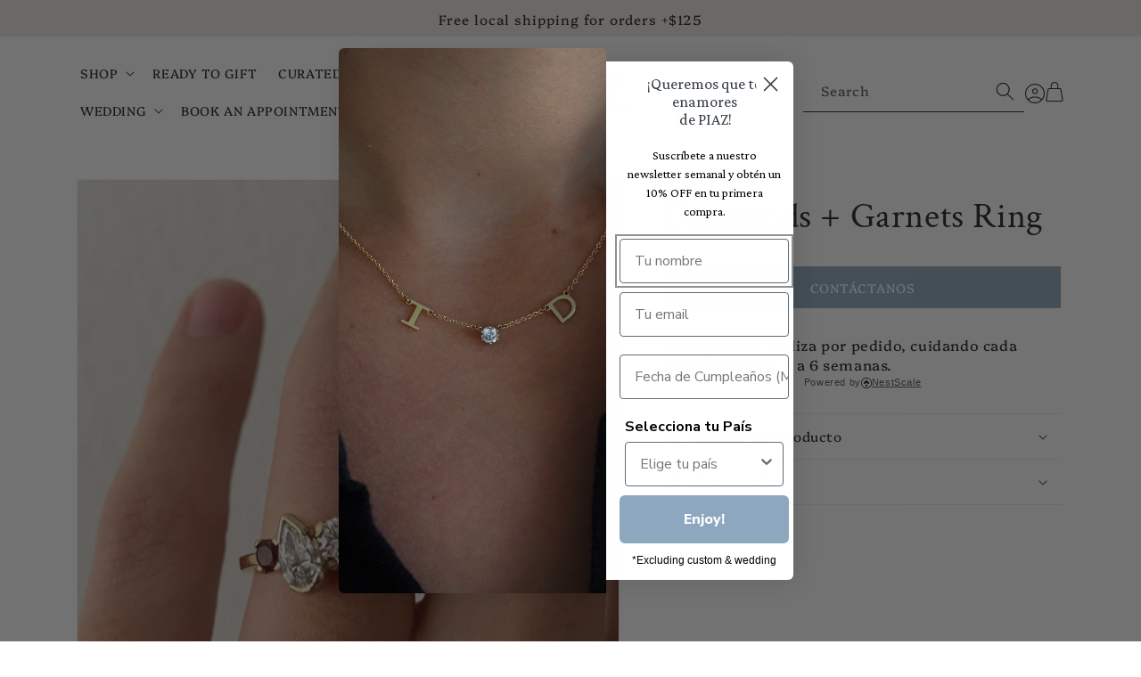

--- FILE ---
content_type: text/html; charset=utf-8
request_url: https://piazshop.com/en-us/products/copy-of-0-43ct-gia-diamond-solitaire
body_size: 52690
content:
<!doctype html>
<html class="js" lang="en">
  <head>
    <meta charset="utf-8">
    <meta http-equiv="X-UA-Compatible" content="IE=edge">
    <meta name="viewport" content="width=device-width,initial-scale=1">
    <meta name="theme-color" content="">
    <!-- Google Tag Manager -->
<script>(function(w,d,s,l,i){w[l]=w[l]||[];w[l].push({'gtm.start':
new Date().getTime(),event:'gtm.js'});var f=d.getElementsByTagName(s)[0],
j=d.createElement(s),dl=l!='dataLayer'?'&l='+l:'';j.async=true;j.src=
'https://www.googletagmanager.com/gtm.js?id='+i+dl;f.parentNode.insertBefore(j,f);
})(window,document,'script','dataLayer','GTM-KSFPWSXF');</script>
<!-- End Google Tag Manager -->
    <link rel="canonical" href="https://piazshop.com/en-us/products/copy-of-0-43ct-gia-diamond-solitaire"><link rel="icon" type="image/png" href="//piazshop.com/cdn/shop/files/piaz-favicon.jpg?crop=center&height=32&v=1722022456&width=32"><link rel="preconnect" href="https://fonts.shopifycdn.com" crossorigin><title>
      Diamonds + Garnets Ring
 &ndash; Piaz Jewelry</title>

    
      <meta name="description" content="Diamonds + Garnets Ring Todas nuestras piezas se confeccionan a la medida por pedido en nuestro taller en Panamá. DETALLES: Exquisita pieza llena de significado para su dueña. Diamante GIA corte pera 0.32ct Color D Claridad SI2, Diamante natural redondo entregado por la clienta y tres Granates naturales grado AAA que r">
    

    

<meta property="og:site_name" content="Piaz Jewelry">
<meta property="og:url" content="https://piazshop.com/en-us/products/copy-of-0-43ct-gia-diamond-solitaire">
<meta property="og:title" content="Diamonds + Garnets Ring">
<meta property="og:type" content="product">
<meta property="og:description" content="Diamonds + Garnets Ring Todas nuestras piezas se confeccionan a la medida por pedido en nuestro taller en Panamá. DETALLES: Exquisita pieza llena de significado para su dueña. Diamante GIA corte pera 0.32ct Color D Claridad SI2, Diamante natural redondo entregado por la clienta y tres Granates naturales grado AAA que r"><meta property="og:image" content="http://piazshop.com/cdn/shop/files/IMG_1039.png?v=1745355124">
  <meta property="og:image:secure_url" content="https://piazshop.com/cdn/shop/files/IMG_1039.png?v=1745355124">
  <meta property="og:image:width" content="1194">
  <meta property="og:image:height" content="1194"><meta property="og:price:amount" content="1,550.00">
  <meta property="og:price:currency" content="USD"><meta name="twitter:card" content="summary_large_image">
<meta name="twitter:title" content="Diamonds + Garnets Ring">
<meta name="twitter:description" content="Diamonds + Garnets Ring Todas nuestras piezas se confeccionan a la medida por pedido en nuestro taller en Panamá. DETALLES: Exquisita pieza llena de significado para su dueña. Diamante GIA corte pera 0.32ct Color D Claridad SI2, Diamante natural redondo entregado por la clienta y tres Granates naturales grado AAA que r">


    <script src="//piazshop.com/cdn/shop/t/26/assets/constants.js?v=90024285466638300871717539470" defer="defer"></script>
    <script src="//piazshop.com/cdn/shop/t/26/assets/pubsub.js?v=62018018568598906421717539470" defer="defer"></script>
    <script src="//piazshop.com/cdn/shop/t/26/assets/global.js?v=9250395248116481201717539470" defer="defer"></script><script src="//piazshop.com/cdn/shop/t/26/assets/animations.js?v=23502957359458384401717539470" defer="defer"></script><script>window.performance && window.performance.mark && window.performance.mark('shopify.content_for_header.start');</script><meta name="facebook-domain-verification" content="ytssqg6y4w7mg2v4rwd4jwjuy3nf8f">
<meta name="facebook-domain-verification" content="f504d3hjp1e61cmma6ytt05zwd5go8">
<meta name="google-site-verification" content="dusBKZjz1yEpwNGCnp6NYVyQtJ4BspixtCy4Q9G0FX4">
<meta id="shopify-digital-wallet" name="shopify-digital-wallet" content="/31892537388/digital_wallets/dialog">
<link rel="alternate" hreflang="x-default" href="https://piazshop.com/products/copy-of-0-43ct-gia-diamond-solitaire">
<link rel="alternate" hreflang="es" href="https://piazshop.com/products/copy-of-0-43ct-gia-diamond-solitaire">
<link rel="alternate" hreflang="en-US" href="https://piazshop.com/en-us/products/copy-of-0-43ct-gia-diamond-solitaire">
<link rel="alternate" hreflang="es-US" href="https://piazshop.com/es-us/products/copy-of-0-43ct-gia-diamond-solitaire">
<link rel="alternate" type="application/json+oembed" href="https://piazshop.com/en-us/products/copy-of-0-43ct-gia-diamond-solitaire.oembed">
<script async="async" src="/checkouts/internal/preloads.js?locale=en-US"></script>
<script id="shopify-features" type="application/json">{"accessToken":"dac13457789abd0221adbd670b79ea39","betas":["rich-media-storefront-analytics"],"domain":"piazshop.com","predictiveSearch":true,"shopId":31892537388,"locale":"en"}</script>
<script>var Shopify = Shopify || {};
Shopify.shop = "piazshop.myshopify.com";
Shopify.locale = "en";
Shopify.currency = {"active":"USD","rate":"1.0"};
Shopify.country = "US";
Shopify.theme = {"name":"Piaz Shop 2.0 - Rediseño","id":132654268460,"schema_name":"Dawn","schema_version":"14.0.0","theme_store_id":null,"role":"main"};
Shopify.theme.handle = "null";
Shopify.theme.style = {"id":null,"handle":null};
Shopify.cdnHost = "piazshop.com/cdn";
Shopify.routes = Shopify.routes || {};
Shopify.routes.root = "/en-us/";</script>
<script type="module">!function(o){(o.Shopify=o.Shopify||{}).modules=!0}(window);</script>
<script>!function(o){function n(){var o=[];function n(){o.push(Array.prototype.slice.apply(arguments))}return n.q=o,n}var t=o.Shopify=o.Shopify||{};t.loadFeatures=n(),t.autoloadFeatures=n()}(window);</script>
<script id="shop-js-analytics" type="application/json">{"pageType":"product"}</script>
<script defer="defer" async type="module" src="//piazshop.com/cdn/shopifycloud/shop-js/modules/v2/client.init-shop-cart-sync_BApSsMSl.en.esm.js"></script>
<script defer="defer" async type="module" src="//piazshop.com/cdn/shopifycloud/shop-js/modules/v2/chunk.common_CBoos6YZ.esm.js"></script>
<script type="module">
  await import("//piazshop.com/cdn/shopifycloud/shop-js/modules/v2/client.init-shop-cart-sync_BApSsMSl.en.esm.js");
await import("//piazshop.com/cdn/shopifycloud/shop-js/modules/v2/chunk.common_CBoos6YZ.esm.js");

  window.Shopify.SignInWithShop?.initShopCartSync?.({"fedCMEnabled":true,"windoidEnabled":true});

</script>
<script>(function() {
  var isLoaded = false;
  function asyncLoad() {
    if (isLoaded) return;
    isLoaded = true;
    var urls = ["https:\/\/cdn1.stamped.io\/files\/widget.min.js?shop=piazshop.myshopify.com","https:\/\/cdn.kilatechapps.com\/media\/ipcountryredirect\/31892537388.min.js?shop=piazshop.myshopify.com","https:\/\/cdn.shopify.com\/s\/files\/1\/0033\/3538\/9233\/files\/pushdaddy_a7_livechat1_new2.js?v=1707659950\u0026shop=piazshop.myshopify.com"];
    for (var i = 0; i < urls.length; i++) {
      var s = document.createElement('script');
      s.type = 'text/javascript';
      s.async = true;
      s.src = urls[i];
      var x = document.getElementsByTagName('script')[0];
      x.parentNode.insertBefore(s, x);
    }
  };
  if(window.attachEvent) {
    window.attachEvent('onload', asyncLoad);
  } else {
    window.addEventListener('load', asyncLoad, false);
  }
})();</script>
<script id="__st">var __st={"a":31892537388,"offset":-18000,"reqid":"6be88abe-357f-4dc1-9103-d1bcdfa011b3-1768912786","pageurl":"piazshop.com\/en-us\/products\/copy-of-0-43ct-gia-diamond-solitaire","u":"eb62e362a456","p":"product","rtyp":"product","rid":7357409591340};</script>
<script>window.ShopifyPaypalV4VisibilityTracking = true;</script>
<script id="captcha-bootstrap">!function(){'use strict';const t='contact',e='account',n='new_comment',o=[[t,t],['blogs',n],['comments',n],[t,'customer']],c=[[e,'customer_login'],[e,'guest_login'],[e,'recover_customer_password'],[e,'create_customer']],r=t=>t.map((([t,e])=>`form[action*='/${t}']:not([data-nocaptcha='true']) input[name='form_type'][value='${e}']`)).join(','),a=t=>()=>t?[...document.querySelectorAll(t)].map((t=>t.form)):[];function s(){const t=[...o],e=r(t);return a(e)}const i='password',u='form_key',d=['recaptcha-v3-token','g-recaptcha-response','h-captcha-response',i],f=()=>{try{return window.sessionStorage}catch{return}},m='__shopify_v',_=t=>t.elements[u];function p(t,e,n=!1){try{const o=window.sessionStorage,c=JSON.parse(o.getItem(e)),{data:r}=function(t){const{data:e,action:n}=t;return t[m]||n?{data:e,action:n}:{data:t,action:n}}(c);for(const[e,n]of Object.entries(r))t.elements[e]&&(t.elements[e].value=n);n&&o.removeItem(e)}catch(o){console.error('form repopulation failed',{error:o})}}const l='form_type',E='cptcha';function T(t){t.dataset[E]=!0}const w=window,h=w.document,L='Shopify',v='ce_forms',y='captcha';let A=!1;((t,e)=>{const n=(g='f06e6c50-85a8-45c8-87d0-21a2b65856fe',I='https://cdn.shopify.com/shopifycloud/storefront-forms-hcaptcha/ce_storefront_forms_captcha_hcaptcha.v1.5.2.iife.js',D={infoText:'Protected by hCaptcha',privacyText:'Privacy',termsText:'Terms'},(t,e,n)=>{const o=w[L][v],c=o.bindForm;if(c)return c(t,g,e,D).then(n);var r;o.q.push([[t,g,e,D],n]),r=I,A||(h.body.append(Object.assign(h.createElement('script'),{id:'captcha-provider',async:!0,src:r})),A=!0)});var g,I,D;w[L]=w[L]||{},w[L][v]=w[L][v]||{},w[L][v].q=[],w[L][y]=w[L][y]||{},w[L][y].protect=function(t,e){n(t,void 0,e),T(t)},Object.freeze(w[L][y]),function(t,e,n,w,h,L){const[v,y,A,g]=function(t,e,n){const i=e?o:[],u=t?c:[],d=[...i,...u],f=r(d),m=r(i),_=r(d.filter((([t,e])=>n.includes(e))));return[a(f),a(m),a(_),s()]}(w,h,L),I=t=>{const e=t.target;return e instanceof HTMLFormElement?e:e&&e.form},D=t=>v().includes(t);t.addEventListener('submit',(t=>{const e=I(t);if(!e)return;const n=D(e)&&!e.dataset.hcaptchaBound&&!e.dataset.recaptchaBound,o=_(e),c=g().includes(e)&&(!o||!o.value);(n||c)&&t.preventDefault(),c&&!n&&(function(t){try{if(!f())return;!function(t){const e=f();if(!e)return;const n=_(t);if(!n)return;const o=n.value;o&&e.removeItem(o)}(t);const e=Array.from(Array(32),(()=>Math.random().toString(36)[2])).join('');!function(t,e){_(t)||t.append(Object.assign(document.createElement('input'),{type:'hidden',name:u})),t.elements[u].value=e}(t,e),function(t,e){const n=f();if(!n)return;const o=[...t.querySelectorAll(`input[type='${i}']`)].map((({name:t})=>t)),c=[...d,...o],r={};for(const[a,s]of new FormData(t).entries())c.includes(a)||(r[a]=s);n.setItem(e,JSON.stringify({[m]:1,action:t.action,data:r}))}(t,e)}catch(e){console.error('failed to persist form',e)}}(e),e.submit())}));const S=(t,e)=>{t&&!t.dataset[E]&&(n(t,e.some((e=>e===t))),T(t))};for(const o of['focusin','change'])t.addEventListener(o,(t=>{const e=I(t);D(e)&&S(e,y())}));const B=e.get('form_key'),M=e.get(l),P=B&&M;t.addEventListener('DOMContentLoaded',(()=>{const t=y();if(P)for(const e of t)e.elements[l].value===M&&p(e,B);[...new Set([...A(),...v().filter((t=>'true'===t.dataset.shopifyCaptcha))])].forEach((e=>S(e,t)))}))}(h,new URLSearchParams(w.location.search),n,t,e,['guest_login'])})(!0,!0)}();</script>
<script integrity="sha256-4kQ18oKyAcykRKYeNunJcIwy7WH5gtpwJnB7kiuLZ1E=" data-source-attribution="shopify.loadfeatures" defer="defer" src="//piazshop.com/cdn/shopifycloud/storefront/assets/storefront/load_feature-a0a9edcb.js" crossorigin="anonymous"></script>
<script data-source-attribution="shopify.dynamic_checkout.dynamic.init">var Shopify=Shopify||{};Shopify.PaymentButton=Shopify.PaymentButton||{isStorefrontPortableWallets:!0,init:function(){window.Shopify.PaymentButton.init=function(){};var t=document.createElement("script");t.src="https://piazshop.com/cdn/shopifycloud/portable-wallets/latest/portable-wallets.en.js",t.type="module",document.head.appendChild(t)}};
</script>
<script data-source-attribution="shopify.dynamic_checkout.buyer_consent">
  function portableWalletsHideBuyerConsent(e){var t=document.getElementById("shopify-buyer-consent"),n=document.getElementById("shopify-subscription-policy-button");t&&n&&(t.classList.add("hidden"),t.setAttribute("aria-hidden","true"),n.removeEventListener("click",e))}function portableWalletsShowBuyerConsent(e){var t=document.getElementById("shopify-buyer-consent"),n=document.getElementById("shopify-subscription-policy-button");t&&n&&(t.classList.remove("hidden"),t.removeAttribute("aria-hidden"),n.addEventListener("click",e))}window.Shopify?.PaymentButton&&(window.Shopify.PaymentButton.hideBuyerConsent=portableWalletsHideBuyerConsent,window.Shopify.PaymentButton.showBuyerConsent=portableWalletsShowBuyerConsent);
</script>
<script data-source-attribution="shopify.dynamic_checkout.cart.bootstrap">document.addEventListener("DOMContentLoaded",(function(){function t(){return document.querySelector("shopify-accelerated-checkout-cart, shopify-accelerated-checkout")}if(t())Shopify.PaymentButton.init();else{new MutationObserver((function(e,n){t()&&(Shopify.PaymentButton.init(),n.disconnect())})).observe(document.body,{childList:!0,subtree:!0})}}));
</script>
<script id="sections-script" data-sections="header" defer="defer" src="//piazshop.com/cdn/shop/t/26/compiled_assets/scripts.js?v=8227"></script>
<script>window.performance && window.performance.mark && window.performance.mark('shopify.content_for_header.end');</script>


    <style data-shopify>
      @font-face {
  font-family: Platypi;
  font-weight: 400;
  font-style: normal;
  font-display: swap;
  src: url("//piazshop.com/cdn/fonts/platypi/platypi_n4.62b1c33c9b8c4a87704d4fe197104d07eb49e00d.woff2") format("woff2"),
       url("//piazshop.com/cdn/fonts/platypi/platypi_n4.c6967b9dc18e53adaded00c3a60f6c2d4d4cbe0c.woff") format("woff");
}

      @font-face {
  font-family: Platypi;
  font-weight: 700;
  font-style: normal;
  font-display: swap;
  src: url("//piazshop.com/cdn/fonts/platypi/platypi_n7.629a982aad2167195ff929b418098a9fe495c9b1.woff2") format("woff2"),
       url("//piazshop.com/cdn/fonts/platypi/platypi_n7.b93e95010b54a46f5d822e15f45f7dca1673f2db.woff") format("woff");
}

      @font-face {
  font-family: Platypi;
  font-weight: 400;
  font-style: italic;
  font-display: swap;
  src: url("//piazshop.com/cdn/fonts/platypi/platypi_i4.05fb4be29957479f45a747a938458472d665117e.woff2") format("woff2"),
       url("//piazshop.com/cdn/fonts/platypi/platypi_i4.3a4bf82aa6fce32078ac213982d278250ac05cb1.woff") format("woff");
}

      @font-face {
  font-family: Platypi;
  font-weight: 700;
  font-style: italic;
  font-display: swap;
  src: url("//piazshop.com/cdn/fonts/platypi/platypi_i7.3bafe98edee5ab2b7b766042b9cdd2667e234de6.woff2") format("woff2"),
       url("//piazshop.com/cdn/fonts/platypi/platypi_i7.68e627d81d3a17ba2d769c265cd330f6f408aeba.woff") format("woff");
}

      @font-face {
  font-family: "Crimson Text";
  font-weight: 400;
  font-style: normal;
  font-display: swap;
  src: url("//piazshop.com/cdn/fonts/crimson_text/crimsontext_n4.a9a5f5ab47c6f5346e7cd274511a5d08c59fb906.woff2") format("woff2"),
       url("//piazshop.com/cdn/fonts/crimson_text/crimsontext_n4.e89f2f0678223181d995b90850b6894b928b2f96.woff") format("woff");
}


      
        :root,
        .color-scheme-1 {
          --color-background: 255,255,255;
        
          --gradient-background: #ffffff;
        

        

        --color-foreground: 34,34,34;
        --color-background-contrast: 191,191,191;
        --color-shadow: 34,34,34;
        --color-button: 141,167,190;
        --color-button-text: 34,34,34;
        --color-secondary-button: 255,255,255;
        --color-secondary-button-text: 34,34,34;
        --color-link: 34,34,34;
        --color-badge-foreground: 34,34,34;
        --color-badge-background: 255,255,255;
        --color-badge-border: 34,34,34;
        --payment-terms-background-color: rgb(255 255 255);
      }
      
        
        .color-scheme-2 {
          --color-background: 238,233,228;
        
          --gradient-background: #eee9e4;
        

        

        --color-foreground: 34,34,34;
        --color-background-contrast: 189,169,150;
        --color-shadow: 0,0,0;
        --color-button: 141,167,190;
        --color-button-text: 34,34,34;
        --color-secondary-button: 238,233,228;
        --color-secondary-button-text: 141,167,190;
        --color-link: 141,167,190;
        --color-badge-foreground: 34,34,34;
        --color-badge-background: 238,233,228;
        --color-badge-border: 34,34,34;
        --payment-terms-background-color: rgb(238 233 228);
      }
      
        
        .color-scheme-3 {
          --color-background: 36,40,51;
        
          --gradient-background: #242833;
        

        

        --color-foreground: 255,255,255;
        --color-background-contrast: 47,52,66;
        --color-shadow: 34,34,34;
        --color-button: 255,255,255;
        --color-button-text: 0,0,0;
        --color-secondary-button: 36,40,51;
        --color-secondary-button-text: 255,255,255;
        --color-link: 255,255,255;
        --color-badge-foreground: 255,255,255;
        --color-badge-background: 36,40,51;
        --color-badge-border: 255,255,255;
        --payment-terms-background-color: rgb(36 40 51);
      }
      
        
        .color-scheme-4 {
          --color-background: 34,34,34;
        
          --gradient-background: #222222;
        

        

        --color-foreground: 253,253,253;
        --color-background-contrast: 47,47,47;
        --color-shadow: 34,34,34;
        --color-button: 141,167,190;
        --color-button-text: 253,253,253;
        --color-secondary-button: 34,34,34;
        --color-secondary-button-text: 253,253,253;
        --color-link: 253,253,253;
        --color-badge-foreground: 253,253,253;
        --color-badge-background: 34,34,34;
        --color-badge-border: 253,253,253;
        --payment-terms-background-color: rgb(34 34 34);
      }
      
        
        .color-scheme-5 {
          --color-background: 141,167,190;
        
          --gradient-background: #8da7be;
        

        

        --color-foreground: 255,255,255;
        --color-background-contrast: 74,103,130;
        --color-shadow: 34,34,34;
        --color-button: 255,255,255;
        --color-button-text: 41,61,135;
        --color-secondary-button: 141,167,190;
        --color-secondary-button-text: 255,255,255;
        --color-link: 255,255,255;
        --color-badge-foreground: 255,255,255;
        --color-badge-background: 141,167,190;
        --color-badge-border: 255,255,255;
        --payment-terms-background-color: rgb(141 167 190);
      }
      
        
        .color-scheme-cef2f430-755c-470e-ad54-e24135c28766 {
          --color-background: 239,219,215;
        
          --gradient-background: #efdbd7;
        

        

        --color-foreground: 34,34,34;
        --color-background-contrast: 203,137,124;
        --color-shadow: 34,34,34;
        --color-button: 34,34,34;
        --color-button-text: 239,219,215;
        --color-secondary-button: 239,219,215;
        --color-secondary-button-text: 34,34,34;
        --color-link: 34,34,34;
        --color-badge-foreground: 34,34,34;
        --color-badge-background: 239,219,215;
        --color-badge-border: 34,34,34;
        --payment-terms-background-color: rgb(239 219 215);
      }
      
        
        .color-scheme-a5950f7a-0cd6-4d39-8d85-46a2d08b9ef7 {
          --color-background: 255,255,255;
        
          --gradient-background: #ffffff;
        

        

        --color-foreground: 34,34,34;
        --color-background-contrast: 191,191,191;
        --color-shadow: 34,34,34;
        --color-button: 141,167,190;
        --color-button-text: 34,34,34;
        --color-secondary-button: 255,255,255;
        --color-secondary-button-text: 34,34,34;
        --color-link: 34,34,34;
        --color-badge-foreground: 34,34,34;
        --color-badge-background: 255,255,255;
        --color-badge-border: 34,34,34;
        --payment-terms-background-color: rgb(255 255 255);
      }
      
        
        .color-scheme-cf6c378d-62c7-40fd-93b8-80c751c03f06 {
          --color-background: 255,255,255;
        
          --gradient-background: #ffffff;
        

        

        --color-foreground: 34,34,34;
        --color-background-contrast: 191,191,191;
        --color-shadow: 34,34,34;
        --color-button: 141,167,190;
        --color-button-text: 255,255,255;
        --color-secondary-button: 255,255,255;
        --color-secondary-button-text: 34,34,34;
        --color-link: 34,34,34;
        --color-badge-foreground: 34,34,34;
        --color-badge-background: 255,255,255;
        --color-badge-border: 34,34,34;
        --payment-terms-background-color: rgb(255 255 255);
      }
      
        
        .color-scheme-8695f3e1-6f17-4ffe-9b80-36aa603bbb11 {
          --color-background: 249,247,245;
        
          --gradient-background: #f9f7f5;
        

        

        --color-foreground: 34,34,34;
        --color-background-contrast: 201,183,165;
        --color-shadow: 34,34,34;
        --color-button: 141,167,190;
        --color-button-text: 34,34,34;
        --color-secondary-button: 249,247,245;
        --color-secondary-button-text: 34,34,34;
        --color-link: 34,34,34;
        --color-badge-foreground: 34,34,34;
        --color-badge-background: 249,247,245;
        --color-badge-border: 34,34,34;
        --payment-terms-background-color: rgb(249 247 245);
      }
      

      body, .color-scheme-1, .color-scheme-2, .color-scheme-3, .color-scheme-4, .color-scheme-5, .color-scheme-cef2f430-755c-470e-ad54-e24135c28766, .color-scheme-a5950f7a-0cd6-4d39-8d85-46a2d08b9ef7, .color-scheme-cf6c378d-62c7-40fd-93b8-80c751c03f06, .color-scheme-8695f3e1-6f17-4ffe-9b80-36aa603bbb11 {
        color: rgba(var(--color-foreground), 1);
        background-color: rgb(var(--color-background));
      }

      :root {
        --font-body-family: Platypi, serif;
        --font-body-style: normal;
        --font-body-weight: 400;
        --font-body-weight-bold: 700;

        --font-heading-family: "Crimson Text", serif;
        --font-heading-style: normal;
        --font-heading-weight: 400;

        --font-body-scale: 1.0;
        --font-heading-scale: 1.0;

        --media-padding: px;
        --media-border-opacity: 0.05;
        --media-border-width: 1px;
        --media-radius: 0px;
        --media-shadow-opacity: 0.0;
        --media-shadow-horizontal-offset: 0px;
        --media-shadow-vertical-offset: 4px;
        --media-shadow-blur-radius: 5px;
        --media-shadow-visible: 0;

        --page-width: 120rem;
        --page-width-margin: 0rem;

        --product-card-image-padding: 0.0rem;
        --product-card-corner-radius: 0.0rem;
        --product-card-text-alignment: left;
        --product-card-border-width: 0.0rem;
        --product-card-border-opacity: 0.1;
        --product-card-shadow-opacity: 0.0;
        --product-card-shadow-visible: 0;
        --product-card-shadow-horizontal-offset: 0.0rem;
        --product-card-shadow-vertical-offset: 0.4rem;
        --product-card-shadow-blur-radius: 0.5rem;

        --collection-card-image-padding: 0.0rem;
        --collection-card-corner-radius: 0.0rem;
        --collection-card-text-alignment: left;
        --collection-card-border-width: 0.0rem;
        --collection-card-border-opacity: 0.1;
        --collection-card-shadow-opacity: 0.0;
        --collection-card-shadow-visible: 0;
        --collection-card-shadow-horizontal-offset: 0.0rem;
        --collection-card-shadow-vertical-offset: 0.4rem;
        --collection-card-shadow-blur-radius: 0.5rem;

        --blog-card-image-padding: 0.0rem;
        --blog-card-corner-radius: 0.0rem;
        --blog-card-text-alignment: left;
        --blog-card-border-width: 0.0rem;
        --blog-card-border-opacity: 0.1;
        --blog-card-shadow-opacity: 0.0;
        --blog-card-shadow-visible: 0;
        --blog-card-shadow-horizontal-offset: 0.0rem;
        --blog-card-shadow-vertical-offset: 0.4rem;
        --blog-card-shadow-blur-radius: 0.5rem;

        --badge-corner-radius: 4.0rem;

        --popup-border-width: 1px;
        --popup-border-opacity: 0.1;
        --popup-corner-radius: 0px;
        --popup-shadow-opacity: 0.05;
        --popup-shadow-horizontal-offset: 0px;
        --popup-shadow-vertical-offset: 4px;
        --popup-shadow-blur-radius: 5px;

        --drawer-border-width: 1px;
        --drawer-border-opacity: 0.1;
        --drawer-shadow-opacity: 0.0;
        --drawer-shadow-horizontal-offset: 0px;
        --drawer-shadow-vertical-offset: 4px;
        --drawer-shadow-blur-radius: 5px;

        --spacing-sections-desktop: 0px;
        --spacing-sections-mobile: 0px;

        --grid-desktop-vertical-spacing: 8px;
        --grid-desktop-horizontal-spacing: 8px;
        --grid-mobile-vertical-spacing: 4px;
        --grid-mobile-horizontal-spacing: 4px;

        --text-boxes-border-opacity: 0.1;
        --text-boxes-border-width: 0px;
        --text-boxes-radius: 0px;
        --text-boxes-shadow-opacity: 0.0;
        --text-boxes-shadow-visible: 0;
        --text-boxes-shadow-horizontal-offset: 0px;
        --text-boxes-shadow-vertical-offset: 4px;
        --text-boxes-shadow-blur-radius: 5px;

        --buttons-radius: 0px;
        --buttons-radius-outset: 0px;
        --buttons-border-width: 1px;
        --buttons-border-opacity: 1.0;
        --buttons-shadow-opacity: 0.0;
        --buttons-shadow-visible: 0;
        --buttons-shadow-horizontal-offset: 0px;
        --buttons-shadow-vertical-offset: 4px;
        --buttons-shadow-blur-radius: 5px;
        --buttons-border-offset: 0px;

        --inputs-radius: 0px;
        --inputs-border-width: 1px;
        --inputs-border-opacity: 0.55;
        --inputs-shadow-opacity: 0.0;
        --inputs-shadow-horizontal-offset: 0px;
        --inputs-margin-offset: 0px;
        --inputs-shadow-vertical-offset: 4px;
        --inputs-shadow-blur-radius: 5px;
        --inputs-radius-outset: 0px;

        --variant-pills-radius: 40px;
        --variant-pills-border-width: 1px;
        --variant-pills-border-opacity: 0.55;
        --variant-pills-shadow-opacity: 0.0;
        --variant-pills-shadow-horizontal-offset: 0px;
        --variant-pills-shadow-vertical-offset: 4px;
        --variant-pills-shadow-blur-radius: 5px;
      }

      *,
      *::before,
      *::after {
        box-sizing: inherit;
      }

      html {
        box-sizing: border-box;
        font-size: calc(var(--font-body-scale) * 62.5%);
        height: 100%;
      }

      body {
        display: grid;
        grid-template-rows: auto auto 1fr auto;
        grid-template-columns: 100%;
        min-height: 100%;
        margin: 0;
        font-size: 1.5rem;
        letter-spacing: 0.06rem;
        line-height: calc(1 + 0.8 / var(--font-body-scale));
        font-family: var(--font-body-family);
        font-style: var(--font-body-style);
        font-weight: var(--font-body-weight);
      }

      @media screen and (min-width: 750px) {
        body {
          font-size: 1.6rem;
        }
      }
    </style>

    <link href="//piazshop.com/cdn/shop/t/26/assets/base.css?v=77301424633352651541731352314" rel="stylesheet" type="text/css" media="all" />
    <link href="//piazshop.com/cdn/shop/t/26/assets/custom.css?v=24147955928704858181720644337" rel="stylesheet" type="text/css" media="all" />

      <link rel="preload" as="font" href="//piazshop.com/cdn/fonts/platypi/platypi_n4.62b1c33c9b8c4a87704d4fe197104d07eb49e00d.woff2" type="font/woff2" crossorigin>
      

      <link rel="preload" as="font" href="//piazshop.com/cdn/fonts/crimson_text/crimsontext_n4.a9a5f5ab47c6f5346e7cd274511a5d08c59fb906.woff2" type="font/woff2" crossorigin>
      
<link href="//piazshop.com/cdn/shop/t/26/assets/component-localization-form.css?v=80694386504590004471717539470" rel="stylesheet" type="text/css" media="all" />
      <script src="//piazshop.com/cdn/shop/t/26/assets/localization-form.js?v=7257960975954820251717539470" defer="defer"></script><link
        rel="stylesheet"
        href="//piazshop.com/cdn/shop/t/26/assets/component-predictive-search.css?v=7117460520165946831717539470"
        media="print"
        onload="this.media='all'"
      ><script>
      if (Shopify.designMode) {
        document.documentElement.classList.add('shopify-design-mode');
      }
    </script>

    <!-- cs-head-scripts-start -->
    <link rel="stylesheet" href="//piazshop.com/cdn/shop/t/26/assets/splide.min.css?v=44329677166622589231717539470">
    <script class="cs-head-script" src="//piazshop.com/cdn/shop/t/26/assets/splide.min.js?v=7432333085624398201717539470" defer></script>
    <!-- cs-head-scripts-end -->
  <!-- BEGIN app block: shopify://apps/xo-insert-code/blocks/insert-code-header/72017b12-3679-442e-b23c-5c62460717f5 --><!-- XO-InsertCode Header -->
	<meta name="p:domain_verify" content="c9c3da05258a78bbb4de7f83f777ff30"/>




<!-- End: XO-InsertCode Header -->


<!-- END app block --><!-- BEGIN app block: shopify://apps/klaviyo-email-marketing-sms/blocks/klaviyo-onsite-embed/2632fe16-c075-4321-a88b-50b567f42507 -->












  <script async src="https://static.klaviyo.com/onsite/js/VDBVn3/klaviyo.js?company_id=VDBVn3"></script>
  <script>!function(){if(!window.klaviyo){window._klOnsite=window._klOnsite||[];try{window.klaviyo=new Proxy({},{get:function(n,i){return"push"===i?function(){var n;(n=window._klOnsite).push.apply(n,arguments)}:function(){for(var n=arguments.length,o=new Array(n),w=0;w<n;w++)o[w]=arguments[w];var t="function"==typeof o[o.length-1]?o.pop():void 0,e=new Promise((function(n){window._klOnsite.push([i].concat(o,[function(i){t&&t(i),n(i)}]))}));return e}}})}catch(n){window.klaviyo=window.klaviyo||[],window.klaviyo.push=function(){var n;(n=window._klOnsite).push.apply(n,arguments)}}}}();</script>

  
    <script id="viewed_product">
      if (item == null) {
        var _learnq = _learnq || [];

        var MetafieldReviews = null
        var MetafieldYotpoRating = null
        var MetafieldYotpoCount = null
        var MetafieldLooxRating = null
        var MetafieldLooxCount = null
        var okendoProduct = null
        var okendoProductReviewCount = null
        var okendoProductReviewAverageValue = null
        try {
          // The following fields are used for Customer Hub recently viewed in order to add reviews.
          // This information is not part of __kla_viewed. Instead, it is part of __kla_viewed_reviewed_items
          MetafieldReviews = {"rating":{"value":"5","scale_min":"1.0","scale_max":"5.0"},"rating_count":"2"};
          MetafieldYotpoRating = null
          MetafieldYotpoCount = null
          MetafieldLooxRating = null
          MetafieldLooxCount = null

          okendoProduct = null
          // If the okendo metafield is not legacy, it will error, which then requires the new json formatted data
          if (okendoProduct && 'error' in okendoProduct) {
            okendoProduct = null
          }
          okendoProductReviewCount = okendoProduct ? okendoProduct.reviewCount : null
          okendoProductReviewAverageValue = okendoProduct ? okendoProduct.reviewAverageValue : null
        } catch (error) {
          console.error('Error in Klaviyo onsite reviews tracking:', error);
        }

        var item = {
          Name: "Diamonds + Garnets Ring",
          ProductID: 7357409591340,
          Categories: ["ALL","CUSTOM","Regular Collection"],
          ImageURL: "https://piazshop.com/cdn/shop/files/IMG_1039_grande.png?v=1745355124",
          URL: "https://piazshop.com/en-us/products/copy-of-0-43ct-gia-diamond-solitaire",
          Brand: "PIAZ",
          Price: "$1,550.00",
          Value: "1,550.00",
          CompareAtPrice: "$0.00"
        };
        _learnq.push(['track', 'Viewed Product', item]);
        _learnq.push(['trackViewedItem', {
          Title: item.Name,
          ItemId: item.ProductID,
          Categories: item.Categories,
          ImageUrl: item.ImageURL,
          Url: item.URL,
          Metadata: {
            Brand: item.Brand,
            Price: item.Price,
            Value: item.Value,
            CompareAtPrice: item.CompareAtPrice
          },
          metafields:{
            reviews: MetafieldReviews,
            yotpo:{
              rating: MetafieldYotpoRating,
              count: MetafieldYotpoCount,
            },
            loox:{
              rating: MetafieldLooxRating,
              count: MetafieldLooxCount,
            },
            okendo: {
              rating: okendoProductReviewAverageValue,
              count: okendoProductReviewCount,
            }
          }
        }]);
      }
    </script>
  




  <script>
    window.klaviyoReviewsProductDesignMode = false
  </script>







<!-- END app block --><!-- BEGIN app block: shopify://apps/instafeed/blocks/head-block/c447db20-095d-4a10-9725-b5977662c9d5 --><link rel="preconnect" href="https://cdn.nfcube.com/">
<link rel="preconnect" href="https://scontent.cdninstagram.com/">


  <script>
    document.addEventListener('DOMContentLoaded', function () {
      let instafeedScript = document.createElement('script');

      
        instafeedScript.src = 'https://cdn.nfcube.com/instafeed-8e99fa17b64d9ef35d03ff07ccdab682.js';
      

      document.body.appendChild(instafeedScript);
    });
  </script>





<!-- END app block --><script src="https://cdn.shopify.com/extensions/019b92df-1966-750c-943d-a8ced4b05ac2/option-cli3-369/assets/gpomain.js" type="text/javascript" defer="defer"></script>
<link href="https://monorail-edge.shopifysvc.com" rel="dns-prefetch">
<script>(function(){if ("sendBeacon" in navigator && "performance" in window) {try {var session_token_from_headers = performance.getEntriesByType('navigation')[0].serverTiming.find(x => x.name == '_s').description;} catch {var session_token_from_headers = undefined;}var session_cookie_matches = document.cookie.match(/_shopify_s=([^;]*)/);var session_token_from_cookie = session_cookie_matches && session_cookie_matches.length === 2 ? session_cookie_matches[1] : "";var session_token = session_token_from_headers || session_token_from_cookie || "";function handle_abandonment_event(e) {var entries = performance.getEntries().filter(function(entry) {return /monorail-edge.shopifysvc.com/.test(entry.name);});if (!window.abandonment_tracked && entries.length === 0) {window.abandonment_tracked = true;var currentMs = Date.now();var navigation_start = performance.timing.navigationStart;var payload = {shop_id: 31892537388,url: window.location.href,navigation_start,duration: currentMs - navigation_start,session_token,page_type: "product"};window.navigator.sendBeacon("https://monorail-edge.shopifysvc.com/v1/produce", JSON.stringify({schema_id: "online_store_buyer_site_abandonment/1.1",payload: payload,metadata: {event_created_at_ms: currentMs,event_sent_at_ms: currentMs}}));}}window.addEventListener('pagehide', handle_abandonment_event);}}());</script>
<script id="web-pixels-manager-setup">(function e(e,d,r,n,o){if(void 0===o&&(o={}),!Boolean(null===(a=null===(i=window.Shopify)||void 0===i?void 0:i.analytics)||void 0===a?void 0:a.replayQueue)){var i,a;window.Shopify=window.Shopify||{};var t=window.Shopify;t.analytics=t.analytics||{};var s=t.analytics;s.replayQueue=[],s.publish=function(e,d,r){return s.replayQueue.push([e,d,r]),!0};try{self.performance.mark("wpm:start")}catch(e){}var l=function(){var e={modern:/Edge?\/(1{2}[4-9]|1[2-9]\d|[2-9]\d{2}|\d{4,})\.\d+(\.\d+|)|Firefox\/(1{2}[4-9]|1[2-9]\d|[2-9]\d{2}|\d{4,})\.\d+(\.\d+|)|Chrom(ium|e)\/(9{2}|\d{3,})\.\d+(\.\d+|)|(Maci|X1{2}).+ Version\/(15\.\d+|(1[6-9]|[2-9]\d|\d{3,})\.\d+)([,.]\d+|)( \(\w+\)|)( Mobile\/\w+|) Safari\/|Chrome.+OPR\/(9{2}|\d{3,})\.\d+\.\d+|(CPU[ +]OS|iPhone[ +]OS|CPU[ +]iPhone|CPU IPhone OS|CPU iPad OS)[ +]+(15[._]\d+|(1[6-9]|[2-9]\d|\d{3,})[._]\d+)([._]\d+|)|Android:?[ /-](13[3-9]|1[4-9]\d|[2-9]\d{2}|\d{4,})(\.\d+|)(\.\d+|)|Android.+Firefox\/(13[5-9]|1[4-9]\d|[2-9]\d{2}|\d{4,})\.\d+(\.\d+|)|Android.+Chrom(ium|e)\/(13[3-9]|1[4-9]\d|[2-9]\d{2}|\d{4,})\.\d+(\.\d+|)|SamsungBrowser\/([2-9]\d|\d{3,})\.\d+/,legacy:/Edge?\/(1[6-9]|[2-9]\d|\d{3,})\.\d+(\.\d+|)|Firefox\/(5[4-9]|[6-9]\d|\d{3,})\.\d+(\.\d+|)|Chrom(ium|e)\/(5[1-9]|[6-9]\d|\d{3,})\.\d+(\.\d+|)([\d.]+$|.*Safari\/(?![\d.]+ Edge\/[\d.]+$))|(Maci|X1{2}).+ Version\/(10\.\d+|(1[1-9]|[2-9]\d|\d{3,})\.\d+)([,.]\d+|)( \(\w+\)|)( Mobile\/\w+|) Safari\/|Chrome.+OPR\/(3[89]|[4-9]\d|\d{3,})\.\d+\.\d+|(CPU[ +]OS|iPhone[ +]OS|CPU[ +]iPhone|CPU IPhone OS|CPU iPad OS)[ +]+(10[._]\d+|(1[1-9]|[2-9]\d|\d{3,})[._]\d+)([._]\d+|)|Android:?[ /-](13[3-9]|1[4-9]\d|[2-9]\d{2}|\d{4,})(\.\d+|)(\.\d+|)|Mobile Safari.+OPR\/([89]\d|\d{3,})\.\d+\.\d+|Android.+Firefox\/(13[5-9]|1[4-9]\d|[2-9]\d{2}|\d{4,})\.\d+(\.\d+|)|Android.+Chrom(ium|e)\/(13[3-9]|1[4-9]\d|[2-9]\d{2}|\d{4,})\.\d+(\.\d+|)|Android.+(UC? ?Browser|UCWEB|U3)[ /]?(15\.([5-9]|\d{2,})|(1[6-9]|[2-9]\d|\d{3,})\.\d+)\.\d+|SamsungBrowser\/(5\.\d+|([6-9]|\d{2,})\.\d+)|Android.+MQ{2}Browser\/(14(\.(9|\d{2,})|)|(1[5-9]|[2-9]\d|\d{3,})(\.\d+|))(\.\d+|)|K[Aa][Ii]OS\/(3\.\d+|([4-9]|\d{2,})\.\d+)(\.\d+|)/},d=e.modern,r=e.legacy,n=navigator.userAgent;return n.match(d)?"modern":n.match(r)?"legacy":"unknown"}(),u="modern"===l?"modern":"legacy",c=(null!=n?n:{modern:"",legacy:""})[u],f=function(e){return[e.baseUrl,"/wpm","/b",e.hashVersion,"modern"===e.buildTarget?"m":"l",".js"].join("")}({baseUrl:d,hashVersion:r,buildTarget:u}),m=function(e){var d=e.version,r=e.bundleTarget,n=e.surface,o=e.pageUrl,i=e.monorailEndpoint;return{emit:function(e){var a=e.status,t=e.errorMsg,s=(new Date).getTime(),l=JSON.stringify({metadata:{event_sent_at_ms:s},events:[{schema_id:"web_pixels_manager_load/3.1",payload:{version:d,bundle_target:r,page_url:o,status:a,surface:n,error_msg:t},metadata:{event_created_at_ms:s}}]});if(!i)return console&&console.warn&&console.warn("[Web Pixels Manager] No Monorail endpoint provided, skipping logging."),!1;try{return self.navigator.sendBeacon.bind(self.navigator)(i,l)}catch(e){}var u=new XMLHttpRequest;try{return u.open("POST",i,!0),u.setRequestHeader("Content-Type","text/plain"),u.send(l),!0}catch(e){return console&&console.warn&&console.warn("[Web Pixels Manager] Got an unhandled error while logging to Monorail."),!1}}}}({version:r,bundleTarget:l,surface:e.surface,pageUrl:self.location.href,monorailEndpoint:e.monorailEndpoint});try{o.browserTarget=l,function(e){var d=e.src,r=e.async,n=void 0===r||r,o=e.onload,i=e.onerror,a=e.sri,t=e.scriptDataAttributes,s=void 0===t?{}:t,l=document.createElement("script"),u=document.querySelector("head"),c=document.querySelector("body");if(l.async=n,l.src=d,a&&(l.integrity=a,l.crossOrigin="anonymous"),s)for(var f in s)if(Object.prototype.hasOwnProperty.call(s,f))try{l.dataset[f]=s[f]}catch(e){}if(o&&l.addEventListener("load",o),i&&l.addEventListener("error",i),u)u.appendChild(l);else{if(!c)throw new Error("Did not find a head or body element to append the script");c.appendChild(l)}}({src:f,async:!0,onload:function(){if(!function(){var e,d;return Boolean(null===(d=null===(e=window.Shopify)||void 0===e?void 0:e.analytics)||void 0===d?void 0:d.initialized)}()){var d=window.webPixelsManager.init(e)||void 0;if(d){var r=window.Shopify.analytics;r.replayQueue.forEach((function(e){var r=e[0],n=e[1],o=e[2];d.publishCustomEvent(r,n,o)})),r.replayQueue=[],r.publish=d.publishCustomEvent,r.visitor=d.visitor,r.initialized=!0}}},onerror:function(){return m.emit({status:"failed",errorMsg:"".concat(f," has failed to load")})},sri:function(e){var d=/^sha384-[A-Za-z0-9+/=]+$/;return"string"==typeof e&&d.test(e)}(c)?c:"",scriptDataAttributes:o}),m.emit({status:"loading"})}catch(e){m.emit({status:"failed",errorMsg:(null==e?void 0:e.message)||"Unknown error"})}}})({shopId: 31892537388,storefrontBaseUrl: "https://piazshop.com",extensionsBaseUrl: "https://extensions.shopifycdn.com/cdn/shopifycloud/web-pixels-manager",monorailEndpoint: "https://monorail-edge.shopifysvc.com/unstable/produce_batch",surface: "storefront-renderer",enabledBetaFlags: ["2dca8a86"],webPixelsConfigList: [{"id":"1512341548","configuration":"{\"accountID\":\"VDBVn3\",\"webPixelConfig\":\"eyJlbmFibGVBZGRlZFRvQ2FydEV2ZW50cyI6IHRydWV9\"}","eventPayloadVersion":"v1","runtimeContext":"STRICT","scriptVersion":"524f6c1ee37bacdca7657a665bdca589","type":"APP","apiClientId":123074,"privacyPurposes":["ANALYTICS","MARKETING"],"dataSharingAdjustments":{"protectedCustomerApprovalScopes":["read_customer_address","read_customer_email","read_customer_name","read_customer_personal_data","read_customer_phone"]}},{"id":"442531884","configuration":"{\"config\":\"{\\\"google_tag_ids\\\":[\\\"G-1HVF69TWD7\\\",\\\"GT-NBPR35S7\\\"],\\\"target_country\\\":\\\"US\\\",\\\"gtag_events\\\":[{\\\"type\\\":\\\"search\\\",\\\"action_label\\\":\\\"G-1HVF69TWD7\\\"},{\\\"type\\\":\\\"begin_checkout\\\",\\\"action_label\\\":\\\"G-1HVF69TWD7\\\"},{\\\"type\\\":\\\"view_item\\\",\\\"action_label\\\":[\\\"G-1HVF69TWD7\\\",\\\"MC-Q8WH14N49V\\\"]},{\\\"type\\\":\\\"purchase\\\",\\\"action_label\\\":[\\\"G-1HVF69TWD7\\\",\\\"MC-Q8WH14N49V\\\",\\\"AW-11285651602\\\/D8TgCLSz84cZEJLBtYUq\\\"]},{\\\"type\\\":\\\"page_view\\\",\\\"action_label\\\":[\\\"G-1HVF69TWD7\\\",\\\"MC-Q8WH14N49V\\\"]},{\\\"type\\\":\\\"add_payment_info\\\",\\\"action_label\\\":\\\"G-1HVF69TWD7\\\"},{\\\"type\\\":\\\"add_to_cart\\\",\\\"action_label\\\":\\\"G-1HVF69TWD7\\\"}],\\\"enable_monitoring_mode\\\":false}\"}","eventPayloadVersion":"v1","runtimeContext":"OPEN","scriptVersion":"b2a88bafab3e21179ed38636efcd8a93","type":"APP","apiClientId":1780363,"privacyPurposes":[],"dataSharingAdjustments":{"protectedCustomerApprovalScopes":["read_customer_address","read_customer_email","read_customer_name","read_customer_personal_data","read_customer_phone"]}},{"id":"97091628","configuration":"{\"pixel_id\":\"720973108479746\",\"pixel_type\":\"facebook_pixel\",\"metaapp_system_user_token\":\"-\"}","eventPayloadVersion":"v1","runtimeContext":"OPEN","scriptVersion":"ca16bc87fe92b6042fbaa3acc2fbdaa6","type":"APP","apiClientId":2329312,"privacyPurposes":["ANALYTICS","MARKETING","SALE_OF_DATA"],"dataSharingAdjustments":{"protectedCustomerApprovalScopes":["read_customer_address","read_customer_email","read_customer_name","read_customer_personal_data","read_customer_phone"]}},{"id":"shopify-app-pixel","configuration":"{}","eventPayloadVersion":"v1","runtimeContext":"STRICT","scriptVersion":"0450","apiClientId":"shopify-pixel","type":"APP","privacyPurposes":["ANALYTICS","MARKETING"]},{"id":"shopify-custom-pixel","eventPayloadVersion":"v1","runtimeContext":"LAX","scriptVersion":"0450","apiClientId":"shopify-pixel","type":"CUSTOM","privacyPurposes":["ANALYTICS","MARKETING"]}],isMerchantRequest: false,initData: {"shop":{"name":"Piaz Jewelry","paymentSettings":{"currencyCode":"USD"},"myshopifyDomain":"piazshop.myshopify.com","countryCode":"PA","storefrontUrl":"https:\/\/piazshop.com\/en-us"},"customer":null,"cart":null,"checkout":null,"productVariants":[{"price":{"amount":1550.0,"currencyCode":"USD"},"product":{"title":"Diamonds + Garnets Ring","vendor":"PIAZ","id":"7357409591340","untranslatedTitle":"Diamonds + Garnets Ring","url":"\/en-us\/products\/copy-of-0-43ct-gia-diamond-solitaire","type":"All Products"},"id":"42839497736236","image":{"src":"\/\/piazshop.com\/cdn\/shop\/files\/IMG_1039.png?v=1745355124"},"sku":null,"title":"Default Title","untranslatedTitle":"Default Title"}],"purchasingCompany":null},},"https://piazshop.com/cdn","fcfee988w5aeb613cpc8e4bc33m6693e112",{"modern":"","legacy":""},{"shopId":"31892537388","storefrontBaseUrl":"https:\/\/piazshop.com","extensionBaseUrl":"https:\/\/extensions.shopifycdn.com\/cdn\/shopifycloud\/web-pixels-manager","surface":"storefront-renderer","enabledBetaFlags":"[\"2dca8a86\"]","isMerchantRequest":"false","hashVersion":"fcfee988w5aeb613cpc8e4bc33m6693e112","publish":"custom","events":"[[\"page_viewed\",{}],[\"product_viewed\",{\"productVariant\":{\"price\":{\"amount\":1550.0,\"currencyCode\":\"USD\"},\"product\":{\"title\":\"Diamonds + Garnets Ring\",\"vendor\":\"PIAZ\",\"id\":\"7357409591340\",\"untranslatedTitle\":\"Diamonds + Garnets Ring\",\"url\":\"\/en-us\/products\/copy-of-0-43ct-gia-diamond-solitaire\",\"type\":\"All Products\"},\"id\":\"42839497736236\",\"image\":{\"src\":\"\/\/piazshop.com\/cdn\/shop\/files\/IMG_1039.png?v=1745355124\"},\"sku\":null,\"title\":\"Default Title\",\"untranslatedTitle\":\"Default Title\"}}]]"});</script><script>
  window.ShopifyAnalytics = window.ShopifyAnalytics || {};
  window.ShopifyAnalytics.meta = window.ShopifyAnalytics.meta || {};
  window.ShopifyAnalytics.meta.currency = 'USD';
  var meta = {"product":{"id":7357409591340,"gid":"gid:\/\/shopify\/Product\/7357409591340","vendor":"PIAZ","type":"All Products","handle":"copy-of-0-43ct-gia-diamond-solitaire","variants":[{"id":42839497736236,"price":155000,"name":"Diamonds + Garnets Ring","public_title":null,"sku":null}],"remote":false},"page":{"pageType":"product","resourceType":"product","resourceId":7357409591340,"requestId":"6be88abe-357f-4dc1-9103-d1bcdfa011b3-1768912786"}};
  for (var attr in meta) {
    window.ShopifyAnalytics.meta[attr] = meta[attr];
  }
</script>
<script class="analytics">
  (function () {
    var customDocumentWrite = function(content) {
      var jquery = null;

      if (window.jQuery) {
        jquery = window.jQuery;
      } else if (window.Checkout && window.Checkout.$) {
        jquery = window.Checkout.$;
      }

      if (jquery) {
        jquery('body').append(content);
      }
    };

    var hasLoggedConversion = function(token) {
      if (token) {
        return document.cookie.indexOf('loggedConversion=' + token) !== -1;
      }
      return false;
    }

    var setCookieIfConversion = function(token) {
      if (token) {
        var twoMonthsFromNow = new Date(Date.now());
        twoMonthsFromNow.setMonth(twoMonthsFromNow.getMonth() + 2);

        document.cookie = 'loggedConversion=' + token + '; expires=' + twoMonthsFromNow;
      }
    }

    var trekkie = window.ShopifyAnalytics.lib = window.trekkie = window.trekkie || [];
    if (trekkie.integrations) {
      return;
    }
    trekkie.methods = [
      'identify',
      'page',
      'ready',
      'track',
      'trackForm',
      'trackLink'
    ];
    trekkie.factory = function(method) {
      return function() {
        var args = Array.prototype.slice.call(arguments);
        args.unshift(method);
        trekkie.push(args);
        return trekkie;
      };
    };
    for (var i = 0; i < trekkie.methods.length; i++) {
      var key = trekkie.methods[i];
      trekkie[key] = trekkie.factory(key);
    }
    trekkie.load = function(config) {
      trekkie.config = config || {};
      trekkie.config.initialDocumentCookie = document.cookie;
      var first = document.getElementsByTagName('script')[0];
      var script = document.createElement('script');
      script.type = 'text/javascript';
      script.onerror = function(e) {
        var scriptFallback = document.createElement('script');
        scriptFallback.type = 'text/javascript';
        scriptFallback.onerror = function(error) {
                var Monorail = {
      produce: function produce(monorailDomain, schemaId, payload) {
        var currentMs = new Date().getTime();
        var event = {
          schema_id: schemaId,
          payload: payload,
          metadata: {
            event_created_at_ms: currentMs,
            event_sent_at_ms: currentMs
          }
        };
        return Monorail.sendRequest("https://" + monorailDomain + "/v1/produce", JSON.stringify(event));
      },
      sendRequest: function sendRequest(endpointUrl, payload) {
        // Try the sendBeacon API
        if (window && window.navigator && typeof window.navigator.sendBeacon === 'function' && typeof window.Blob === 'function' && !Monorail.isIos12()) {
          var blobData = new window.Blob([payload], {
            type: 'text/plain'
          });

          if (window.navigator.sendBeacon(endpointUrl, blobData)) {
            return true;
          } // sendBeacon was not successful

        } // XHR beacon

        var xhr = new XMLHttpRequest();

        try {
          xhr.open('POST', endpointUrl);
          xhr.setRequestHeader('Content-Type', 'text/plain');
          xhr.send(payload);
        } catch (e) {
          console.log(e);
        }

        return false;
      },
      isIos12: function isIos12() {
        return window.navigator.userAgent.lastIndexOf('iPhone; CPU iPhone OS 12_') !== -1 || window.navigator.userAgent.lastIndexOf('iPad; CPU OS 12_') !== -1;
      }
    };
    Monorail.produce('monorail-edge.shopifysvc.com',
      'trekkie_storefront_load_errors/1.1',
      {shop_id: 31892537388,
      theme_id: 132654268460,
      app_name: "storefront",
      context_url: window.location.href,
      source_url: "//piazshop.com/cdn/s/trekkie.storefront.cd680fe47e6c39ca5d5df5f0a32d569bc48c0f27.min.js"});

        };
        scriptFallback.async = true;
        scriptFallback.src = '//piazshop.com/cdn/s/trekkie.storefront.cd680fe47e6c39ca5d5df5f0a32d569bc48c0f27.min.js';
        first.parentNode.insertBefore(scriptFallback, first);
      };
      script.async = true;
      script.src = '//piazshop.com/cdn/s/trekkie.storefront.cd680fe47e6c39ca5d5df5f0a32d569bc48c0f27.min.js';
      first.parentNode.insertBefore(script, first);
    };
    trekkie.load(
      {"Trekkie":{"appName":"storefront","development":false,"defaultAttributes":{"shopId":31892537388,"isMerchantRequest":null,"themeId":132654268460,"themeCityHash":"13908935739219991201","contentLanguage":"en","currency":"USD","eventMetadataId":"c53ab00c-b6b1-4fab-9e89-4d357a59617b"},"isServerSideCookieWritingEnabled":true,"monorailRegion":"shop_domain","enabledBetaFlags":["65f19447"]},"Session Attribution":{},"S2S":{"facebookCapiEnabled":true,"source":"trekkie-storefront-renderer","apiClientId":580111}}
    );

    var loaded = false;
    trekkie.ready(function() {
      if (loaded) return;
      loaded = true;

      window.ShopifyAnalytics.lib = window.trekkie;

      var originalDocumentWrite = document.write;
      document.write = customDocumentWrite;
      try { window.ShopifyAnalytics.merchantGoogleAnalytics.call(this); } catch(error) {};
      document.write = originalDocumentWrite;

      window.ShopifyAnalytics.lib.page(null,{"pageType":"product","resourceType":"product","resourceId":7357409591340,"requestId":"6be88abe-357f-4dc1-9103-d1bcdfa011b3-1768912786","shopifyEmitted":true});

      var match = window.location.pathname.match(/checkouts\/(.+)\/(thank_you|post_purchase)/)
      var token = match? match[1]: undefined;
      if (!hasLoggedConversion(token)) {
        setCookieIfConversion(token);
        window.ShopifyAnalytics.lib.track("Viewed Product",{"currency":"USD","variantId":42839497736236,"productId":7357409591340,"productGid":"gid:\/\/shopify\/Product\/7357409591340","name":"Diamonds + Garnets Ring","price":"1550.00","sku":null,"brand":"PIAZ","variant":null,"category":"All Products","nonInteraction":true,"remote":false},undefined,undefined,{"shopifyEmitted":true});
      window.ShopifyAnalytics.lib.track("monorail:\/\/trekkie_storefront_viewed_product\/1.1",{"currency":"USD","variantId":42839497736236,"productId":7357409591340,"productGid":"gid:\/\/shopify\/Product\/7357409591340","name":"Diamonds + Garnets Ring","price":"1550.00","sku":null,"brand":"PIAZ","variant":null,"category":"All Products","nonInteraction":true,"remote":false,"referer":"https:\/\/piazshop.com\/en-us\/products\/copy-of-0-43ct-gia-diamond-solitaire"});
      }
    });


        var eventsListenerScript = document.createElement('script');
        eventsListenerScript.async = true;
        eventsListenerScript.src = "//piazshop.com/cdn/shopifycloud/storefront/assets/shop_events_listener-3da45d37.js";
        document.getElementsByTagName('head')[0].appendChild(eventsListenerScript);

})();</script>
  <script>
  if (!window.ga || (window.ga && typeof window.ga !== 'function')) {
    window.ga = function ga() {
      (window.ga.q = window.ga.q || []).push(arguments);
      if (window.Shopify && window.Shopify.analytics && typeof window.Shopify.analytics.publish === 'function') {
        window.Shopify.analytics.publish("ga_stub_called", {}, {sendTo: "google_osp_migration"});
      }
      console.error("Shopify's Google Analytics stub called with:", Array.from(arguments), "\nSee https://help.shopify.com/manual/promoting-marketing/pixels/pixel-migration#google for more information.");
    };
    if (window.Shopify && window.Shopify.analytics && typeof window.Shopify.analytics.publish === 'function') {
      window.Shopify.analytics.publish("ga_stub_initialized", {}, {sendTo: "google_osp_migration"});
    }
  }
</script>
<script
  defer
  src="https://piazshop.com/cdn/shopifycloud/perf-kit/shopify-perf-kit-3.0.4.min.js"
  data-application="storefront-renderer"
  data-shop-id="31892537388"
  data-render-region="gcp-us-central1"
  data-page-type="product"
  data-theme-instance-id="132654268460"
  data-theme-name="Dawn"
  data-theme-version="14.0.0"
  data-monorail-region="shop_domain"
  data-resource-timing-sampling-rate="10"
  data-shs="true"
  data-shs-beacon="true"
  data-shs-export-with-fetch="true"
  data-shs-logs-sample-rate="1"
  data-shs-beacon-endpoint="https://piazshop.com/api/collect"
></script>
</head>

  <body class="gradient animate--hover-default template-">
    <a class="skip-to-content-link button visually-hidden" href="#MainContent"><!-- Google Tag Manager (noscript) -->
<noscript><iframe src="https://www.googletagmanager.com/ns.html?id=GTM-KSFPWSXF"
height="0" width="0" style="display:none;visibility:hidden"></iframe></noscript>
<!-- End Google Tag Manager (noscript) -->
      Skip to content
    </a><!-- BEGIN sections: header-group -->
<div id="shopify-section-sections--16479841353772__announcement-bar" class="shopify-section shopify-section-group-header-group announcement-bar-section"><link href="//piazshop.com/cdn/shop/t/26/assets/component-slideshow.css?v=128499401887136725481717539470" rel="stylesheet" type="text/css" media="all" />
<link href="//piazshop.com/cdn/shop/t/26/assets/component-slider.css?v=21840287052048443391717539470" rel="stylesheet" type="text/css" media="all" />
  <link href="//piazshop.com/cdn/shop/t/26/assets/component-list-social.css?v=19180815268943170961717539470" rel="stylesheet" type="text/css" media="all" />


<style data-shopify>
  #shopify-section-sections--16479841353772__announcement-bar .announcement-bar__message {
    padding-top: 12px;
    padding-bottom: 10px;
  }
</style>

<div
  class="utility-bar color-scheme-2 gradient"
  
>
  <div class="page-width utility-bar__grid"><div
        class="announcement-bar"
        role="region"
        aria-label="Announcement"
        
      ><p class="announcement-bar__message h5">
            <span>Free local shipping for orders +$125</span>
            
          </p></div><div class="localization-wrapper"></div>
  </div>
</div>


</div><div id="shopify-section-sections--16479841353772__header" class="shopify-section shopify-section-group-header-group section-header">


<link rel="stylesheet" href="//piazshop.com/cdn/shop/t/26/assets/component-list-menu.css?v=80983440341589551251717539470" media="print" onload="this.media='all'">
<link rel="stylesheet" href="//piazshop.com/cdn/shop/t/26/assets/component-search.css?v=160062235455530311711717539470" media="print" onload="this.media='all'">
<link rel="stylesheet" href="//piazshop.com/cdn/shop/t/26/assets/component-menu-drawer.css?v=158147344100853557041717539470" media="print" onload="this.media='all'">
<link
  rel="stylesheet"
  href="//piazshop.com/cdn/shop/t/26/assets/component-cart-notification.css?v=17729421673433166061717539470"
  media="print"
  onload="this.media='all'"
>
<link rel="stylesheet" href="//piazshop.com/cdn/shop/t/26/assets/component-cart-items.css?v=95768063051921468701717539470" media="print" onload="this.media='all'"><link rel="stylesheet" href="//piazshop.com/cdn/shop/t/26/assets/component-price.css?v=95110435567365794221717539470" media="print" onload="this.media='all'"><link href="//piazshop.com/cdn/shop/t/26/assets/section-image-banner.css?v=37752887067616508671717539470" rel="stylesheet" type="text/css" media="all" />
<link href="//piazshop.com/cdn/shop/t/26/assets/component-slider.css?v=21840287052048443391717539470" rel="stylesheet" type="text/css" media="all" />
<link href="//piazshop.com/cdn/shop/t/26/assets/component-slideshow.css?v=128499401887136725481717539470" rel="stylesheet" type="text/css" media="all" />

<style>
  header-drawer {
    justify-self: start;
    margin-left: -1.2rem;
  }@media screen and (min-width: 990px) {
      header-drawer {
        display: none;
      }
    }.menu-drawer-container {
    display: flex;
  }

  .list-menu {
    list-style: none;
    padding: 0;
    margin: 0;
  }

  .list-menu--inline {
    display: inline-flex;
    flex-wrap: wrap;
  }

  summary.list-menu__item {
    padding-right: 2.7rem;
  }

  .list-menu__item {
    display: flex;
    align-items: center;
    line-height: calc(1 + 0.3 / var(--font-body-scale));
  }

  .list-menu__item--link {
    text-decoration: none;
    padding-bottom: 1rem;
    padding-top: 1rem;
    line-height: calc(1 + 0.8 / var(--font-body-scale));
  }

  @media screen and (min-width: 750px) {
    .list-menu__item--link {
      padding-bottom: 0.5rem;
      padding-top: 0.5rem;
    }
  }
</style><style data-shopify>.header {
    padding: 10px 3rem 10px 3rem;
  }

  .section-header {
    position: sticky; /* This is for fixing a Safari z-index issue. PR #2147 */
    margin-bottom: 0px;
  }

  @media screen and (min-width: 750px) {
    .section-header {
      margin-bottom: 0px;
    }
  }

  @media screen and (min-width: 990px) {
    .header {
      padding-top: 20px;
      padding-bottom: 20px;
    }
  }

  /* Invierte el comportamiento de los colores en hover */
  .header__menu-item {
    color: rgba(var(--color-foreground, 1));
  }
  .header__menu-item:hover,
  summary.header__menu-item:hover span {
    color: rgba(var(--color-foreground), 0.80);
  }
  /* Añade estilos a los enlaces destacados */
  .highlighted-link,
  summary.highlighted-link span{
    color: rgba(229,43,43, 1);
  }
  .highlighted-link:hover,
  summary.highlighted-link:hover span {
    color: rgba(229,43,43, 0.80);
  }
  /* Elimina por completo la decoración underline en los enlaces */
  .header__menu-item:hover span,
  .header__active-menu-item,
  details[open] > .header__menu-item,
  .header__submenu .header__menu-item:hover,
  .list-menu__item--active {
    text-decoration: none !important;
  }
  /* Elimina el comportamiento de escala en hover de íconos */
  .header__icon:hover .icon {
    transform: none;
  }
  /* Baja la opacidad de los íconos del header en hover */
  .header__icon:hover .icon {
    opacity: 0.8;
  }
  /* Ajusta el width de los íconos personalizados en el header */
  .header__icon .icon, .header__icon--cart .icon, .header__icon {
    width: 2.2rem;
    height: 2.2rem;
  }
  .header__icons {
    gap: 1.2rem;
  }
  @media screen and (min-width: 750px) {
    .header__icons {
      gap: 1.5rem;
    }
  }
  /* Banner */
  #Banner-sections--16479841353772__header::after {
    opacity: 0.0;
  }
  .banner.page-width {
    padding: 0;
  }
  @media screen and (min-width: 750px) {
    .banner.page-width {
      padding: 0 5rem;
    }
    .banner.page-width .banner__media {
      width: calc(100% - 10rem);
      left: 5rem;
      right: 5rem;
    }
    .banner.page-width::after, .banner.page-width .banner__media::after {
      width: calc(100% - 10rem);
    }
  }
  @media screen and (max-width: 749px) {
    .banner:not(.banner--mobile-bottom) .banner__box {
      padding: 10rem 3rem;
    }
  }
  .banner_enabled .header {
    position: absolute;
    left: 0;
    top: 0;
    right: 0;
    width: 100%;
    z-index: 10;
    background: transparent;

  }
  
  .banner_enabled .banner__content {
    margin-top: calc(40.300000000000004px + 10px + 10px + 1.5rem);
  }
  @media screen and (min-width: 990px) {
    .banner_enabled .banner__content {
      margin-top: calc(40.300000000000004px + 20px + 20px + 1.5rem);
    }
  }
  
  .header-wrapper .slideshow__controls {
    position: absolute;
    bottom: 1.5rem;
    width: 100%;
    border: 0;
    background: transparent;
  }</style><script src="//piazshop.com/cdn/shop/t/26/assets/details-disclosure.js?v=148293710677877448421717539470" defer="defer"></script>
<script src="//piazshop.com/cdn/shop/t/26/assets/details-modal.js?v=162028482004733400661717539470" defer="defer"></script>
<script src="//piazshop.com/cdn/shop/t/26/assets/cart-notification.js?v=130258919139755524791717539470" defer="defer"></script>
<script src="//piazshop.com/cdn/shop/t/26/assets/search-form.js?v=88070640753317098901717539470" defer="defer"></script><svg xmlns="http://www.w3.org/2000/svg" class="hidden">
  <symbol id="icon-search" viewbox="0 0 18 19" fill="none">
    <path fill-rule="evenodd" clip-rule="evenodd" d="M11.03 11.68A5.784 5.784 0 112.85 3.5a5.784 5.784 0 018.18 8.18zm.26 1.12a6.78 6.78 0 11.72-.7l5.4 5.4a.5.5 0 11-.71.7l-5.41-5.4z" fill="currentColor"/>
  </symbol>

  <symbol id="icon-reset" class="icon icon-close"  fill="none" viewBox="0 0 18 18" stroke="currentColor">
    <circle r="8.5" cy="9" cx="9" stroke-opacity="0.2"/>
    <path d="M6.82972 6.82915L1.17193 1.17097" stroke-linecap="round" stroke-linejoin="round" transform="translate(5 5)"/>
    <path d="M1.22896 6.88502L6.77288 1.11523" stroke-linecap="round" stroke-linejoin="round" transform="translate(5 5)"/>
  </symbol>

  <symbol id="icon-close" class="icon icon-close" fill="none" viewBox="0 0 18 17">
    <path d="M.865 15.978a.5.5 0 00.707.707l7.433-7.431 7.579 7.282a.501.501 0 00.846-.37.5.5 0 00-.153-.351L9.712 8.546l7.417-7.416a.5.5 0 10-.707-.708L8.991 7.853 1.413.573a.5.5 0 10-.693.72l7.563 7.268-7.418 7.417z" fill="currentColor">
  </symbol>
</svg>


  <div
    class="header-wrapper color-scheme-1 gradient"
  >

<header class="header header--middle-center header--mobile-center page-width header--has-menu header--has-social header--has-account">

<header-drawer data-breakpoint="tablet">
  <details id="Details-menu-drawer-container" class="menu-drawer-container">
    <summary
      class="header__icon header__icon--menu header__icon--summary link focus-inset"
      aria-label="Menu"
    >
      <span>
        <svg
  xmlns="http://www.w3.org/2000/svg"
  aria-hidden="true"
  focusable="false"
  class="icon icon-hamburger"
  fill="none"
  viewBox="0 0 18 16"
>
  <path d="M1 .5a.5.5 0 100 1h15.71a.5.5 0 000-1H1zM.5 8a.5.5 0 01.5-.5h15.71a.5.5 0 010 1H1A.5.5 0 01.5 8zm0 7a.5.5 0 01.5-.5h15.71a.5.5 0 010 1H1a.5.5 0 01-.5-.5z" fill="currentColor">
</svg>

        <svg
  xmlns="http://www.w3.org/2000/svg"
  aria-hidden="true"
  focusable="false"
  class="icon icon-close"
  fill="none"
  viewBox="0 0 18 17"
>
  <path d="M.865 15.978a.5.5 0 00.707.707l7.433-7.431 7.579 7.282a.501.501 0 00.846-.37.5.5 0 00-.153-.351L9.712 8.546l7.417-7.416a.5.5 0 10-.707-.708L8.991 7.853 1.413.573a.5.5 0 10-.693.72l7.563 7.268-7.418 7.417z" fill="currentColor">
</svg>

      </span>
    </summary>
    <div id="menu-drawer" class="gradient menu-drawer motion-reduce color-scheme-1">
      <div class="menu-drawer__inner-container">
        <div class="menu-drawer__navigation-container">
          <nav class="menu-drawer__navigation">
            <ul class="menu-drawer__menu has-submenu list-menu" role="list"><li><details id="Details-menu-drawer-menu-item-1">
                      <summary
                        id="HeaderDrawer-shop"
                        class="menu-drawer__menu-item list-menu__item link link--text focus-inset"
                      >
                        Shop
                        <svg
  viewBox="0 0 14 10"
  fill="none"
  aria-hidden="true"
  focusable="false"
  class="icon icon-arrow"
  xmlns="http://www.w3.org/2000/svg"
>
  <path fill-rule="evenodd" clip-rule="evenodd" d="M8.537.808a.5.5 0 01.817-.162l4 4a.5.5 0 010 .708l-4 4a.5.5 0 11-.708-.708L11.793 5.5H1a.5.5 0 010-1h10.793L8.646 1.354a.5.5 0 01-.109-.546z" fill="currentColor">
</svg>

                        <svg aria-hidden="true" focusable="false" class="icon icon-caret" viewBox="0 0 10 6">
  <path fill-rule="evenodd" clip-rule="evenodd" d="M9.354.646a.5.5 0 00-.708 0L5 4.293 1.354.646a.5.5 0 00-.708.708l4 4a.5.5 0 00.708 0l4-4a.5.5 0 000-.708z" fill="currentColor">
</svg>

                      </summary>
                      <div
                        id="link-shop"
                        class="menu-drawer__submenu has-submenu gradient motion-reduce"
                        tabindex="-1"
                      >
                        <div class="menu-drawer__inner-submenu">
                          <button class="menu-drawer__close-button link link--text focus-inset" aria-expanded="true">
                            <svg
  viewBox="0 0 14 10"
  fill="none"
  aria-hidden="true"
  focusable="false"
  class="icon icon-arrow"
  xmlns="http://www.w3.org/2000/svg"
>
  <path fill-rule="evenodd" clip-rule="evenodd" d="M8.537.808a.5.5 0 01.817-.162l4 4a.5.5 0 010 .708l-4 4a.5.5 0 11-.708-.708L11.793 5.5H1a.5.5 0 010-1h10.793L8.646 1.354a.5.5 0 01-.109-.546z" fill="currentColor">
</svg>

                            Shop
                          </button>
                          <ul class="menu-drawer__menu list-menu" role="list" tabindex="-1"><li><a
                                    id="HeaderDrawer-shop-rings"
                                    href="/en-us/collections/rings"
                                    class="menu-drawer__menu-item link link--text list-menu__item focus-inset"
                                    
                                  >
                                    Rings
                                  </a></li><li><a
                                    id="HeaderDrawer-shop-pinky-rings"
                                    href="/en-us/collections/pinky-rings"
                                    class="menu-drawer__menu-item link link--text list-menu__item focus-inset"
                                    
                                  >
                                    Pinky rings
                                  </a></li><li><a
                                    id="HeaderDrawer-shop-necklaces"
                                    href="/en-us/collections/necklaces"
                                    class="menu-drawer__menu-item link link--text list-menu__item focus-inset"
                                    
                                  >
                                    Necklaces
                                  </a></li><li><a
                                    id="HeaderDrawer-shop-earrings-piercings"
                                    href="/en-us/collections/earrings-piercings"
                                    class="menu-drawer__menu-item link link--text list-menu__item focus-inset"
                                    
                                  >
                                    Earrings &amp; Piercings
                                  </a></li><li><a
                                    id="HeaderDrawer-shop-pendants-charms"
                                    href="/en-us/collections/add-ons-1"
                                    class="menu-drawer__menu-item link link--text list-menu__item focus-inset"
                                    
                                  >
                                    Pendants &amp; Charms
                                  </a></li><li><a
                                    id="HeaderDrawer-shop-bracelets"
                                    href="/en-us/collections/bracelets"
                                    class="menu-drawer__menu-item link link--text list-menu__item focus-inset"
                                    
                                  >
                                    Bracelets
                                  </a></li><li><a
                                    id="HeaderDrawer-shop-sterling-silver-essentials"
                                    href="/en-us/collections/gifts-ready-to-go"
                                    class="menu-drawer__menu-item link link--text list-menu__item focus-inset"
                                    
                                  >
                                    Sterling Silver Essentials
                                  </a></li></ul>
                        </div>
                      </div>
                    </details></li><li><a
                      id="HeaderDrawer-ready-to-gift"
                      href="/en-us/collections/ready-to-gift"
                      class="menu-drawer__menu-item list-menu__item link link--text focus-inset"
                      
                    >
                      Ready to Gift
                    </a></li><li><details id="Details-menu-drawer-menu-item-3">
                      <summary
                        id="HeaderDrawer-curated-collections"
                        class="menu-drawer__menu-item list-menu__item link link--text focus-inset"
                      >
                        Curated Collections
                        <svg
  viewBox="0 0 14 10"
  fill="none"
  aria-hidden="true"
  focusable="false"
  class="icon icon-arrow"
  xmlns="http://www.w3.org/2000/svg"
>
  <path fill-rule="evenodd" clip-rule="evenodd" d="M8.537.808a.5.5 0 01.817-.162l4 4a.5.5 0 010 .708l-4 4a.5.5 0 11-.708-.708L11.793 5.5H1a.5.5 0 010-1h10.793L8.646 1.354a.5.5 0 01-.109-.546z" fill="currentColor">
</svg>

                        <svg aria-hidden="true" focusable="false" class="icon icon-caret" viewBox="0 0 10 6">
  <path fill-rule="evenodd" clip-rule="evenodd" d="M9.354.646a.5.5 0 00-.708 0L5 4.293 1.354.646a.5.5 0 00-.708.708l4 4a.5.5 0 00.708 0l4-4a.5.5 0 000-.708z" fill="currentColor">
</svg>

                      </summary>
                      <div
                        id="link-curated-collections"
                        class="menu-drawer__submenu has-submenu gradient motion-reduce"
                        tabindex="-1"
                      >
                        <div class="menu-drawer__inner-submenu">
                          <button class="menu-drawer__close-button link link--text focus-inset" aria-expanded="true">
                            <svg
  viewBox="0 0 14 10"
  fill="none"
  aria-hidden="true"
  focusable="false"
  class="icon icon-arrow"
  xmlns="http://www.w3.org/2000/svg"
>
  <path fill-rule="evenodd" clip-rule="evenodd" d="M8.537.808a.5.5 0 01.817-.162l4 4a.5.5 0 010 .708l-4 4a.5.5 0 11-.708-.708L11.793 5.5H1a.5.5 0 010-1h10.793L8.646 1.354a.5.5 0 01-.109-.546z" fill="currentColor">
</svg>

                            Curated Collections
                          </button>
                          <ul class="menu-drawer__menu list-menu" role="list" tabindex="-1"><li><a
                                    id="HeaderDrawer-curated-collections-new"
                                    href="/en-us/collections/new"
                                    class="menu-drawer__menu-item link link--text list-menu__item focus-inset"
                                    
                                  >
                                    New
                                  </a></li><li><a
                                    id="HeaderDrawer-curated-collections-birthstones"
                                    href="/en-us/collections/birthstones"
                                    class="menu-drawer__menu-item link link--text list-menu__item focus-inset"
                                    
                                  >
                                    Birthstones
                                  </a></li><li><a
                                    id="HeaderDrawer-curated-collections-engraved"
                                    href="/en-us/collections/engraved"
                                    class="menu-drawer__menu-item link link--text list-menu__item focus-inset"
                                    
                                  >
                                    Engraved
                                  </a></li><li><a
                                    id="HeaderDrawer-curated-collections-lab-diamonds"
                                    href="/en-us/collections/labgrown-diamond-jewelry"
                                    class="menu-drawer__menu-item link link--text list-menu__item focus-inset"
                                    
                                  >
                                    Lab Diamonds
                                  </a></li><li><details id="Details-menu-drawer-curated-collections-gifts">
                                    <summary
                                      id="HeaderDrawer-curated-collections-gifts"
                                      class="menu-drawer__menu-item link link--text list-menu__item focus-inset"
                                    >
                                      Gifts
                                      <svg
  viewBox="0 0 14 10"
  fill="none"
  aria-hidden="true"
  focusable="false"
  class="icon icon-arrow"
  xmlns="http://www.w3.org/2000/svg"
>
  <path fill-rule="evenodd" clip-rule="evenodd" d="M8.537.808a.5.5 0 01.817-.162l4 4a.5.5 0 010 .708l-4 4a.5.5 0 11-.708-.708L11.793 5.5H1a.5.5 0 010-1h10.793L8.646 1.354a.5.5 0 01-.109-.546z" fill="currentColor">
</svg>

                                      <svg aria-hidden="true" focusable="false" class="icon icon-caret" viewBox="0 0 10 6">
  <path fill-rule="evenodd" clip-rule="evenodd" d="M9.354.646a.5.5 0 00-.708 0L5 4.293 1.354.646a.5.5 0 00-.708.708l4 4a.5.5 0 00.708 0l4-4a.5.5 0 000-.708z" fill="currentColor">
</svg>

                                    </summary>
                                    <div
                                      id="childlink-gifts"
                                      class="menu-drawer__submenu has-submenu gradient motion-reduce"
                                    >
                                      <button
                                        class="menu-drawer__close-button link link--text focus-inset"
                                        aria-expanded="true"
                                      >
                                        <svg
  viewBox="0 0 14 10"
  fill="none"
  aria-hidden="true"
  focusable="false"
  class="icon icon-arrow"
  xmlns="http://www.w3.org/2000/svg"
>
  <path fill-rule="evenodd" clip-rule="evenodd" d="M8.537.808a.5.5 0 01.817-.162l4 4a.5.5 0 010 .708l-4 4a.5.5 0 11-.708-.708L11.793 5.5H1a.5.5 0 010-1h10.793L8.646 1.354a.5.5 0 01-.109-.546z" fill="currentColor">
</svg>

                                        Gifts
                                      </button>
                                      <ul
                                        class="menu-drawer__menu list-menu"
                                        role="list"
                                        tabindex="-1"
                                      ><li>
                                            <a
                                              id="HeaderDrawer-curated-collections-gifts-the-holiday-gift-guide"
                                              href="/en-us/collections/ready-to-gift"
                                              class="menu-drawer__menu-item link link--text list-menu__item focus-inset"
                                              
                                            >
                                              The Holiday Gift Guide
                                            </a>
                                          </li><li>
                                            <a
                                              id="HeaderDrawer-curated-collections-gifts-gifts-under-350"
                                              href="/en-us/collections/gifts-under-350"
                                              class="menu-drawer__menu-item link link--text list-menu__item focus-inset"
                                              
                                            >
                                              Gifts under $350
                                            </a>
                                          </li><li>
                                            <a
                                              id="HeaderDrawer-curated-collections-gifts-gift-card"
                                              href="/en-us/products/tarjeta-de-regalo-gift-card"
                                              class="menu-drawer__menu-item link link--text list-menu__item focus-inset"
                                              
                                            >
                                              Gift Card
                                            </a>
                                          </li></ul>
                                    </div>
                                  </details></li><li><a
                                    id="HeaderDrawer-curated-collections-custom-designs"
                                    href="/en-us/collections/custom"
                                    class="menu-drawer__menu-item link link--text list-menu__item focus-inset"
                                    
                                  >
                                    Custom designs
                                  </a></li><li><a
                                    id="HeaderDrawer-curated-collections-beyond-jewelry"
                                    href="/en-us/collections/beyond-jewelry"
                                    class="menu-drawer__menu-item link link--text list-menu__item focus-inset"
                                    
                                  >
                                    Beyond jewelry
                                  </a></li></ul>
                        </div>
                      </div>
                    </details></li><li><details id="Details-menu-drawer-menu-item-4">
                      <summary
                        id="HeaderDrawer-wedding"
                        class="menu-drawer__menu-item list-menu__item link link--text focus-inset"
                      >
                        Wedding
                        <svg
  viewBox="0 0 14 10"
  fill="none"
  aria-hidden="true"
  focusable="false"
  class="icon icon-arrow"
  xmlns="http://www.w3.org/2000/svg"
>
  <path fill-rule="evenodd" clip-rule="evenodd" d="M8.537.808a.5.5 0 01.817-.162l4 4a.5.5 0 010 .708l-4 4a.5.5 0 11-.708-.708L11.793 5.5H1a.5.5 0 010-1h10.793L8.646 1.354a.5.5 0 01-.109-.546z" fill="currentColor">
</svg>

                        <svg aria-hidden="true" focusable="false" class="icon icon-caret" viewBox="0 0 10 6">
  <path fill-rule="evenodd" clip-rule="evenodd" d="M9.354.646a.5.5 0 00-.708 0L5 4.293 1.354.646a.5.5 0 00-.708.708l4 4a.5.5 0 00.708 0l4-4a.5.5 0 000-.708z" fill="currentColor">
</svg>

                      </summary>
                      <div
                        id="link-wedding"
                        class="menu-drawer__submenu has-submenu gradient motion-reduce"
                        tabindex="-1"
                      >
                        <div class="menu-drawer__inner-submenu">
                          <button class="menu-drawer__close-button link link--text focus-inset" aria-expanded="true">
                            <svg
  viewBox="0 0 14 10"
  fill="none"
  aria-hidden="true"
  focusable="false"
  class="icon icon-arrow"
  xmlns="http://www.w3.org/2000/svg"
>
  <path fill-rule="evenodd" clip-rule="evenodd" d="M8.537.808a.5.5 0 01.817-.162l4 4a.5.5 0 010 .708l-4 4a.5.5 0 11-.708-.708L11.793 5.5H1a.5.5 0 010-1h10.793L8.646 1.354a.5.5 0 01-.109-.546z" fill="currentColor">
</svg>

                            Wedding
                          </button>
                          <ul class="menu-drawer__menu list-menu" role="list" tabindex="-1"><li><a
                                    id="HeaderDrawer-wedding-engagement-rings-gallery"
                                    href="/en-us/collections/engagement-gallery"
                                    class="menu-drawer__menu-item link link--text list-menu__item focus-inset"
                                    
                                  >
                                    Engagement Rings Gallery
                                  </a></li><li><details id="Details-menu-drawer-wedding-wedding-bands">
                                    <summary
                                      id="HeaderDrawer-wedding-wedding-bands"
                                      class="menu-drawer__menu-item link link--text list-menu__item focus-inset"
                                    >
                                      Wedding Bands
                                      <svg
  viewBox="0 0 14 10"
  fill="none"
  aria-hidden="true"
  focusable="false"
  class="icon icon-arrow"
  xmlns="http://www.w3.org/2000/svg"
>
  <path fill-rule="evenodd" clip-rule="evenodd" d="M8.537.808a.5.5 0 01.817-.162l4 4a.5.5 0 010 .708l-4 4a.5.5 0 11-.708-.708L11.793 5.5H1a.5.5 0 010-1h10.793L8.646 1.354a.5.5 0 01-.109-.546z" fill="currentColor">
</svg>

                                      <svg aria-hidden="true" focusable="false" class="icon icon-caret" viewBox="0 0 10 6">
  <path fill-rule="evenodd" clip-rule="evenodd" d="M9.354.646a.5.5 0 00-.708 0L5 4.293 1.354.646a.5.5 0 00-.708.708l4 4a.5.5 0 00.708 0l4-4a.5.5 0 000-.708z" fill="currentColor">
</svg>

                                    </summary>
                                    <div
                                      id="childlink-wedding-bands"
                                      class="menu-drawer__submenu has-submenu gradient motion-reduce"
                                    >
                                      <button
                                        class="menu-drawer__close-button link link--text focus-inset"
                                        aria-expanded="true"
                                      >
                                        <svg
  viewBox="0 0 14 10"
  fill="none"
  aria-hidden="true"
  focusable="false"
  class="icon icon-arrow"
  xmlns="http://www.w3.org/2000/svg"
>
  <path fill-rule="evenodd" clip-rule="evenodd" d="M8.537.808a.5.5 0 01.817-.162l4 4a.5.5 0 010 .708l-4 4a.5.5 0 11-.708-.708L11.793 5.5H1a.5.5 0 010-1h10.793L8.646 1.354a.5.5 0 01-.109-.546z" fill="currentColor">
</svg>

                                        Wedding Bands
                                      </button>
                                      <ul
                                        class="menu-drawer__menu list-menu"
                                        role="list"
                                        tabindex="-1"
                                      ><li>
                                            <a
                                              id="HeaderDrawer-wedding-wedding-bands-new-insignia-collection"
                                              href="/en-us/collections/insignia-collection"
                                              class="menu-drawer__menu-item link link--text list-menu__item focus-inset"
                                              
                                            >
                                              NEW Insignia Collection
                                            </a>
                                          </li><li>
                                            <a
                                              id="HeaderDrawer-wedding-wedding-bands-all"
                                              href="/en-us/collections/wedding"
                                              class="menu-drawer__menu-item link link--text list-menu__item focus-inset"
                                              
                                            >
                                              All
                                            </a>
                                          </li><li>
                                            <a
                                              id="HeaderDrawer-wedding-wedding-bands-women"
                                              href="/en-us/collections/wedding-women"
                                              class="menu-drawer__menu-item link link--text list-menu__item focus-inset"
                                              
                                            >
                                              Women
                                            </a>
                                          </li><li>
                                            <a
                                              id="HeaderDrawer-wedding-wedding-bands-men"
                                              href="/en-us/collections/wedding-men"
                                              class="menu-drawer__menu-item link link--text list-menu__item focus-inset"
                                              
                                            >
                                              Men
                                            </a>
                                          </li><li>
                                            <a
                                              id="HeaderDrawer-wedding-wedding-bands-unisex"
                                              href="/en-us/collections/wedding-unisex"
                                              class="menu-drawer__menu-item link link--text list-menu__item focus-inset"
                                              
                                            >
                                              Unisex
                                            </a>
                                          </li></ul>
                                    </div>
                                  </details></li><li><a
                                    id="HeaderDrawer-wedding-the-wedding-process"
                                    href="/en-us/pages/the-wedding-process"
                                    class="menu-drawer__menu-item link link--text list-menu__item focus-inset"
                                    
                                  >
                                    The Wedding Process
                                  </a></li><li><a
                                    id="HeaderDrawer-wedding-book-an-appointment"
                                    href="/en-us/pages/reserva-de-cita"
                                    class="menu-drawer__menu-item link link--text list-menu__item focus-inset"
                                    
                                  >
                                    Book an appointment
                                  </a></li></ul>
                        </div>
                      </div>
                    </details></li><li><a
                      id="HeaderDrawer-book-an-appointment"
                      href="/en-us/pages/reserva-de-cita"
                      class="menu-drawer__menu-item list-menu__item link link--text focus-inset"
                      
                    >
                      Book an appointment
                    </a></li></ul>
          </nav>
          <div class="menu-drawer__utility-links"><a
                href="/en-us/account/login"
                class="menu-drawer__account link focus-inset h5 medium-hide large-up-hide"
              >
                <account-icon><svg
  viewBox="0 0 40 40"
  aria-hidden="true"
  focusable="false"
  xmlns="http://www.w3.org/2000/svg"
  fill="none"
  class="icon icon-account"
>
  <g clip-path="url(#clip0_4232_16)">
    <path fill-rule="evenodd" clip-rule="evenodd" d="M20 1.9802C10.0479 1.9802 1.9802 10.0479 1.9802 20C1.9802 24.2535 3.45394 28.1628 5.91867 31.2452C9.57992 28.0749 14.5469 26.1386 20 26.1386C25.4531 26.1386 30.4201 28.0749 34.0813 31.2451C36.5461 28.1628 38.0198 24.2535 38.0198 20C38.0198 10.0479 29.9521 1.9802 20 1.9802ZM32.7618 32.722C29.4683 29.8802 24.9729 28.1188 20 28.1188C15.0271 28.1188 10.5317 29.8802 7.23819 32.722C10.5007 35.9947 15.0138 38.0198 20 38.0198C24.9862 38.0198 29.4993 35.9946 32.7618 32.722ZM0 20C0 8.9543 8.9543 0 20 0C31.0457 0 40 8.9543 40 20C40 31.0457 31.0457 40 20 40C8.9543 40 0 31.0457 0 20ZM20 11.4851C17.9221 11.4851 16.2376 13.1696 16.2376 15.2475C16.2376 17.3254 17.9221 19.0099 20 19.0099C22.0779 19.0099 23.7624 17.3254 23.7624 15.2475C23.7624 13.1696 22.0779 11.4851 20 11.4851ZM14.2574 15.2475C14.2574 12.076 16.8285 9.50495 20 9.50495C23.1715 9.50495 25.7426 12.076 25.7426 15.2475C25.7426 18.4191 23.1715 20.9901 20 20.9901C16.8285 20.9901 14.2574 18.4191 14.2574 15.2475Z" fill="currentColor"/>
  </g>
  <defs>
    <clipPath id="clip0_4232_16">
      <rect width="40" height="40" fill="white"/>
    </clipPath>
  </defs>
</svg>
</account-icon>Log in</a><div class="menu-drawer__localization header-localization"><localization-form><form method="post" action="/en-us/localization" id="HeaderCountryMobileForm" accept-charset="UTF-8" class="localization-form" enctype="multipart/form-data"><input type="hidden" name="form_type" value="localization" /><input type="hidden" name="utf8" value="✓" /><input type="hidden" name="_method" value="put" /><input type="hidden" name="return_to" value="/en-us/products/copy-of-0-43ct-gia-diamond-solitaire" /><div>
                        <h2 class="visually-hidden" id="HeaderCountryMobileLabel">
                          Country/region
                        </h2>

<div class="disclosure">
  <button
    type="button"
    class="disclosure__button localization-form__select localization-selector link link--text caption-large"
    aria-expanded="false"
    aria-controls="HeaderCountryMobile-country-results"
    aria-describedby="HeaderCountryMobileLabel"
  >
    <span>United States |
      USD
      $</span>
    <svg aria-hidden="true" focusable="false" class="icon icon-caret" viewBox="0 0 10 6">
  <path fill-rule="evenodd" clip-rule="evenodd" d="M9.354.646a.5.5 0 00-.708 0L5 4.293 1.354.646a.5.5 0 00-.708.708l4 4a.5.5 0 00.708 0l4-4a.5.5 0 000-.708z" fill="currentColor">
</svg>

  </button>
  <div class="disclosure__list-wrapper country-selector" hidden>
    <div class="country-filter country-filter--no-padding">
      
      <button
        class="country-selector__close-button button--small link"
        type="button"
        aria-label="Close"
      >
        <svg
  xmlns="http://www.w3.org/2000/svg"
  aria-hidden="true"
  focusable="false"
  class="icon icon-close"
  fill="none"
  viewBox="0 0 18 17"
>
  <path d="M.865 15.978a.5.5 0 00.707.707l7.433-7.431 7.579 7.282a.501.501 0 00.846-.37.5.5 0 00-.153-.351L9.712 8.546l7.417-7.416a.5.5 0 10-.707-.708L8.991 7.853 1.413.573a.5.5 0 10-.693.72l7.563 7.268-7.418 7.417z" fill="currentColor">
</svg>

      </button>
    </div>
    <div id="sr-country-search-results" class="visually-hidden" aria-live="polite"></div>
    <div
      class="disclosure__list country-selector__list"
      id="HeaderCountryMobile-country-results"
    >
      
      <ul role="list" class="list-unstyled countries"><li class="disclosure__item" tabindex="-1">
            <a
              class="link link--text disclosure__link caption-large focus-inset"
              href="#"
              
              data-value="CO"
              id="Colombia"
            >
              <span
                
                  class="visibility-hidden"
                
              ><svg
  class="icon icon-checkmark"
  aria-hidden="true"
  focusable="false"
  xmlns="http://www.w3.org/2000/svg"
  viewBox="0 0 12 9"
  fill="none"
>
  <path fill-rule="evenodd" clip-rule="evenodd" d="M11.35.643a.5.5 0 01.006.707l-6.77 6.886a.5.5 0 01-.719-.006L.638 4.845a.5.5 0 11.724-.69l2.872 3.011 6.41-6.517a.5.5 0 01.707-.006h-.001z" fill="currentColor"/>
</svg>
</span>
              <span class="country">Colombia</span>
              <span class="localization-form__currency motion-reduce hidden">
                USD
                $</span>
            </a>
          </li><li class="disclosure__item" tabindex="-1">
            <a
              class="link link--text disclosure__link caption-large focus-inset"
              href="#"
              
              data-value="CR"
              id="Costa Rica"
            >
              <span
                
                  class="visibility-hidden"
                
              ><svg
  class="icon icon-checkmark"
  aria-hidden="true"
  focusable="false"
  xmlns="http://www.w3.org/2000/svg"
  viewBox="0 0 12 9"
  fill="none"
>
  <path fill-rule="evenodd" clip-rule="evenodd" d="M11.35.643a.5.5 0 01.006.707l-6.77 6.886a.5.5 0 01-.719-.006L.638 4.845a.5.5 0 11.724-.69l2.872 3.011 6.41-6.517a.5.5 0 01.707-.006h-.001z" fill="currentColor"/>
</svg>
</span>
              <span class="country">Costa Rica</span>
              <span class="localization-form__currency motion-reduce hidden">
                USD
                $</span>
            </a>
          </li><li class="disclosure__item" tabindex="-1">
            <a
              class="link link--text disclosure__link caption-large focus-inset"
              href="#"
              
              data-value="EC"
              id="Ecuador"
            >
              <span
                
                  class="visibility-hidden"
                
              ><svg
  class="icon icon-checkmark"
  aria-hidden="true"
  focusable="false"
  xmlns="http://www.w3.org/2000/svg"
  viewBox="0 0 12 9"
  fill="none"
>
  <path fill-rule="evenodd" clip-rule="evenodd" d="M11.35.643a.5.5 0 01.006.707l-6.77 6.886a.5.5 0 01-.719-.006L.638 4.845a.5.5 0 11.724-.69l2.872 3.011 6.41-6.517a.5.5 0 01.707-.006h-.001z" fill="currentColor"/>
</svg>
</span>
              <span class="country">Ecuador</span>
              <span class="localization-form__currency motion-reduce hidden">
                USD
                $</span>
            </a>
          </li><li class="disclosure__item" tabindex="-1">
            <a
              class="link link--text disclosure__link caption-large focus-inset"
              href="#"
              
              data-value="DE"
              id="Germany"
            >
              <span
                
                  class="visibility-hidden"
                
              ><svg
  class="icon icon-checkmark"
  aria-hidden="true"
  focusable="false"
  xmlns="http://www.w3.org/2000/svg"
  viewBox="0 0 12 9"
  fill="none"
>
  <path fill-rule="evenodd" clip-rule="evenodd" d="M11.35.643a.5.5 0 01.006.707l-6.77 6.886a.5.5 0 01-.719-.006L.638 4.845a.5.5 0 11.724-.69l2.872 3.011 6.41-6.517a.5.5 0 01.707-.006h-.001z" fill="currentColor"/>
</svg>
</span>
              <span class="country">Germany</span>
              <span class="localization-form__currency motion-reduce hidden">
                USD
                $</span>
            </a>
          </li><li class="disclosure__item" tabindex="-1">
            <a
              class="link link--text disclosure__link caption-large focus-inset"
              href="#"
              
              data-value="MX"
              id="Mexico"
            >
              <span
                
                  class="visibility-hidden"
                
              ><svg
  class="icon icon-checkmark"
  aria-hidden="true"
  focusable="false"
  xmlns="http://www.w3.org/2000/svg"
  viewBox="0 0 12 9"
  fill="none"
>
  <path fill-rule="evenodd" clip-rule="evenodd" d="M11.35.643a.5.5 0 01.006.707l-6.77 6.886a.5.5 0 01-.719-.006L.638 4.845a.5.5 0 11.724-.69l2.872 3.011 6.41-6.517a.5.5 0 01.707-.006h-.001z" fill="currentColor"/>
</svg>
</span>
              <span class="country">Mexico</span>
              <span class="localization-form__currency motion-reduce hidden">
                USD
                $</span>
            </a>
          </li><li class="disclosure__item" tabindex="-1">
            <a
              class="link link--text disclosure__link caption-large focus-inset"
              href="#"
              
              data-value="PA"
              id="Panama"
            >
              <span
                
                  class="visibility-hidden"
                
              ><svg
  class="icon icon-checkmark"
  aria-hidden="true"
  focusable="false"
  xmlns="http://www.w3.org/2000/svg"
  viewBox="0 0 12 9"
  fill="none"
>
  <path fill-rule="evenodd" clip-rule="evenodd" d="M11.35.643a.5.5 0 01.006.707l-6.77 6.886a.5.5 0 01-.719-.006L.638 4.845a.5.5 0 11.724-.69l2.872 3.011 6.41-6.517a.5.5 0 01.707-.006h-.001z" fill="currentColor"/>
</svg>
</span>
              <span class="country">Panama</span>
              <span class="localization-form__currency motion-reduce hidden">
                USD
                $</span>
            </a>
          </li><li class="disclosure__item" tabindex="-1">
            <a
              class="link link--text disclosure__link caption-large focus-inset"
              href="#"
              
              data-value="PE"
              id="Peru"
            >
              <span
                
                  class="visibility-hidden"
                
              ><svg
  class="icon icon-checkmark"
  aria-hidden="true"
  focusable="false"
  xmlns="http://www.w3.org/2000/svg"
  viewBox="0 0 12 9"
  fill="none"
>
  <path fill-rule="evenodd" clip-rule="evenodd" d="M11.35.643a.5.5 0 01.006.707l-6.77 6.886a.5.5 0 01-.719-.006L.638 4.845a.5.5 0 11.724-.69l2.872 3.011 6.41-6.517a.5.5 0 01.707-.006h-.001z" fill="currentColor"/>
</svg>
</span>
              <span class="country">Peru</span>
              <span class="localization-form__currency motion-reduce hidden">
                USD
                $</span>
            </a>
          </li><li class="disclosure__item" tabindex="-1">
            <a
              class="link link--text disclosure__link caption-large focus-inset"
              href="#"
              
                aria-current="true"
              
              data-value="US"
              id="United States"
            >
              <span
                
              ><svg
  class="icon icon-checkmark"
  aria-hidden="true"
  focusable="false"
  xmlns="http://www.w3.org/2000/svg"
  viewBox="0 0 12 9"
  fill="none"
>
  <path fill-rule="evenodd" clip-rule="evenodd" d="M11.35.643a.5.5 0 01.006.707l-6.77 6.886a.5.5 0 01-.719-.006L.638 4.845a.5.5 0 11.724-.69l2.872 3.011 6.41-6.517a.5.5 0 01.707-.006h-.001z" fill="currentColor"/>
</svg>
</span>
              <span class="country">United States</span>
              <span class="localization-form__currency motion-reduce hidden">
                USD
                $</span>
            </a>
          </li></ul>
    </div>
  </div>
  <div class="country-selector__overlay"></div>
</div>
<input type="hidden" name="country_code" value="US">
</div></form></localization-form>
                <localization-form><form method="post" action="/en-us/localization" id="HeaderLanguageMobileForm" accept-charset="UTF-8" class="localization-form" enctype="multipart/form-data"><input type="hidden" name="form_type" value="localization" /><input type="hidden" name="utf8" value="✓" /><input type="hidden" name="_method" value="put" /><input type="hidden" name="return_to" value="/en-us/products/copy-of-0-43ct-gia-diamond-solitaire" /><div>
                        <h2 class="visually-hidden" id="HeaderLanguageMobileLabel">
                          Language
                        </h2><div class="disclosure">
  <button
    type="button"
    class="disclosure__button localization-form__select localization-selector link link--text caption-large"
    aria-expanded="false"
    aria-controls="HeaderLanguageMobileList"
    aria-describedby="HeaderLanguageMobileLabel"
  >
    <span>English</span>
    <svg aria-hidden="true" focusable="false" class="icon icon-caret" viewBox="0 0 10 6">
  <path fill-rule="evenodd" clip-rule="evenodd" d="M9.354.646a.5.5 0 00-.708 0L5 4.293 1.354.646a.5.5 0 00-.708.708l4 4a.5.5 0 00.708 0l4-4a.5.5 0 000-.708z" fill="currentColor">
</svg>

  </button>
  <div class="disclosure__list-wrapper" hidden>
    <ul id="HeaderLanguageMobileList" role="list" class="disclosure__list list-unstyled"><li class="disclosure__item" tabindex="-1">
          <a
            class="link link--text disclosure__link caption-large focus-inset"
            href="#"
            hreflang="en"
            lang="en"
            
              aria-current="true"
            
            data-value="en"
          >
            <span
              
            ><svg
  class="icon icon-checkmark"
  aria-hidden="true"
  focusable="false"
  xmlns="http://www.w3.org/2000/svg"
  viewBox="0 0 12 9"
  fill="none"
>
  <path fill-rule="evenodd" clip-rule="evenodd" d="M11.35.643a.5.5 0 01.006.707l-6.77 6.886a.5.5 0 01-.719-.006L.638 4.845a.5.5 0 11.724-.69l2.872 3.011 6.41-6.517a.5.5 0 01.707-.006h-.001z" fill="currentColor"/>
</svg>
</span>
            <span>
              English
            </span>
          </a>
        </li><li class="disclosure__item" tabindex="-1">
          <a
            class="link link--text disclosure__link caption-large focus-inset"
            href="#"
            hreflang="es"
            lang="es"
            
            data-value="es"
          >
            <span
              
                class="visibility-hidden"
              
            ><svg
  class="icon icon-checkmark"
  aria-hidden="true"
  focusable="false"
  xmlns="http://www.w3.org/2000/svg"
  viewBox="0 0 12 9"
  fill="none"
>
  <path fill-rule="evenodd" clip-rule="evenodd" d="M11.35.643a.5.5 0 01.006.707l-6.77 6.886a.5.5 0 01-.719-.006L.638 4.845a.5.5 0 11.724-.69l2.872 3.011 6.41-6.517a.5.5 0 01.707-.006h-.001z" fill="currentColor"/>
</svg>
</span>
            <span>
              Español
            </span>
          </a>
        </li></ul>
  </div>
</div>
<input type="hidden" name="locale_code" value="en">
</div></form></localization-form></div><ul class="list list-social list-unstyled" role="list"><li class="list-social__item">
                  <a href="https://www.instagram.com/piazjewelry.pa/" class="list-social__link link"><svg aria-hidden="true" focusable="false" class="icon icon-instagram" viewBox="0 0 20 20">
  <path fill="currentColor" fill-rule="evenodd" d="M13.23 3.492c-.84-.037-1.096-.046-3.23-.046-2.144 0-2.39.01-3.238.055-.776.027-1.195.164-1.487.273a2.43 2.43 0 0 0-.912.593 2.486 2.486 0 0 0-.602.922c-.11.282-.238.702-.274 1.486-.046.84-.046 1.095-.046 3.23 0 2.134.01 2.39.046 3.229.004.51.097 1.016.274 1.495.145.365.319.639.602.913.282.282.538.456.92.602.474.176.974.268 1.479.273.848.046 1.103.046 3.238.046 2.134 0 2.39-.01 3.23-.046.784-.036 1.203-.164 1.486-.273.374-.146.648-.329.921-.602.283-.283.447-.548.602-.922.177-.476.27-.979.274-1.486.037-.84.046-1.095.046-3.23 0-2.134-.01-2.39-.055-3.229-.027-.784-.164-1.204-.274-1.495a2.43 2.43 0 0 0-.593-.913 2.604 2.604 0 0 0-.92-.602c-.284-.11-.703-.237-1.488-.273ZM6.697 2.05c.857-.036 1.131-.045 3.302-.045 1.1-.014 2.202.001 3.302.045.664.014 1.321.14 1.943.374a3.968 3.968 0 0 1 1.414.922c.41.397.728.88.93 1.414.23.622.354 1.279.365 1.942C18 7.56 18 7.824 18 10.005c0 2.17-.01 2.444-.046 3.292-.036.858-.173 1.442-.374 1.943-.2.53-.474.976-.92 1.423a3.896 3.896 0 0 1-1.415.922c-.51.191-1.095.337-1.943.374-.857.036-1.122.045-3.302.045-2.171 0-2.445-.009-3.302-.055-.849-.027-1.432-.164-1.943-.364a4.152 4.152 0 0 1-1.414-.922 4.128 4.128 0 0 1-.93-1.423c-.183-.51-.329-1.085-.365-1.943C2.009 12.45 2 12.167 2 10.004c0-2.161 0-2.435.055-3.302.027-.848.164-1.432.365-1.942a4.44 4.44 0 0 1 .92-1.414 4.18 4.18 0 0 1 1.415-.93c.51-.183 1.094-.33 1.943-.366Zm.427 4.806a4.105 4.105 0 1 1 5.805 5.805 4.105 4.105 0 0 1-5.805-5.805Zm1.882 5.371a2.668 2.668 0 1 0 2.042-4.93 2.668 2.668 0 0 0-2.042 4.93Zm5.922-5.942a.958.958 0 1 1-1.355-1.355.958.958 0 0 1 1.355 1.355Z" clip-rule="evenodd"/>
</svg>
<span class="visually-hidden">Instagram</span>
                  </a>
                </li><li class="list-social__item">
                  <a href="https://www.tiktok.com/@piazjewelry" class="list-social__link link"><svg aria-hidden="true" focusable="false" class="icon icon-tiktok" viewBox="0 0 20 20">
  <path fill="currentColor" d="M10.511 1.705h2.74s-.157 3.51 3.795 3.768v2.711s-2.114.129-3.796-1.158l.028 5.606A5.073 5.073 0 1 1 8.213 7.56h.708v2.785a2.298 2.298 0 1 0 1.618 2.205L10.51 1.705Z"/>
</svg>
<span class="visually-hidden">TikTok</span>
                  </a>
                </li></ul>
          </div>
        </div>
      </div>
    </div>
  </details>
</header-drawer>


<nav class="header__inline-menu">
  <ul class="list-menu list-menu--inline" role="list"><li><header-menu>
            <details id="Details-HeaderMenu-1">
              <summary
                id="HeaderMenu-shop"
                class="header__menu-item list-menu__item link focus-inset"
              >
                <span
                >Shop</span>
                <svg aria-hidden="true" focusable="false" class="icon icon-caret" viewBox="0 0 10 6">
  <path fill-rule="evenodd" clip-rule="evenodd" d="M9.354.646a.5.5 0 00-.708 0L5 4.293 1.354.646a.5.5 0 00-.708.708l4 4a.5.5 0 00.708 0l4-4a.5.5 0 000-.708z" fill="currentColor">
</svg>

              </summary>
              <ul
                id="HeaderMenu-MenuList-1"
                class="header__submenu list-menu list-menu--disclosure color-scheme-1 gradient caption-large motion-reduce global-settings-popup"
                role="list"
                tabindex="-1"
              ><li><a
                        id="HeaderMenu-shop-rings"
                        href="/en-us/collections/rings"
                        class="header__menu-item list-menu__item link link--text focus-inset caption-large"
                        
                      >
                        Rings
                      </a></li><li><a
                        id="HeaderMenu-shop-pinky-rings"
                        href="/en-us/collections/pinky-rings"
                        class="header__menu-item list-menu__item link link--text focus-inset caption-large"
                        
                      >
                        Pinky rings
                      </a></li><li><a
                        id="HeaderMenu-shop-necklaces"
                        href="/en-us/collections/necklaces"
                        class="header__menu-item list-menu__item link link--text focus-inset caption-large"
                        
                      >
                        Necklaces
                      </a></li><li><a
                        id="HeaderMenu-shop-earrings-piercings"
                        href="/en-us/collections/earrings-piercings"
                        class="header__menu-item list-menu__item link link--text focus-inset caption-large"
                        
                      >
                        Earrings &amp; Piercings
                      </a></li><li><a
                        id="HeaderMenu-shop-pendants-charms"
                        href="/en-us/collections/add-ons-1"
                        class="header__menu-item list-menu__item link link--text focus-inset caption-large"
                        
                      >
                        Pendants &amp; Charms
                      </a></li><li><a
                        id="HeaderMenu-shop-bracelets"
                        href="/en-us/collections/bracelets"
                        class="header__menu-item list-menu__item link link--text focus-inset caption-large"
                        
                      >
                        Bracelets
                      </a></li><li><a
                        id="HeaderMenu-shop-sterling-silver-essentials"
                        href="/en-us/collections/gifts-ready-to-go"
                        class="header__menu-item list-menu__item link link--text focus-inset caption-large"
                        
                      >
                        Sterling Silver Essentials
                      </a></li></ul>
            </details>
          </header-menu></li><li><a
            id="HeaderMenu-ready-to-gift"
            href="/en-us/collections/ready-to-gift"
            class="header__menu-item list-menu__item link link--text focus-inset"
            
          >
            <span
            >Ready to Gift</span>
          </a></li><li><header-menu>
            <details id="Details-HeaderMenu-3">
              <summary
                id="HeaderMenu-curated-collections"
                class="header__menu-item list-menu__item link focus-inset"
              >
                <span
                >Curated Collections</span>
                <svg aria-hidden="true" focusable="false" class="icon icon-caret" viewBox="0 0 10 6">
  <path fill-rule="evenodd" clip-rule="evenodd" d="M9.354.646a.5.5 0 00-.708 0L5 4.293 1.354.646a.5.5 0 00-.708.708l4 4a.5.5 0 00.708 0l4-4a.5.5 0 000-.708z" fill="currentColor">
</svg>

              </summary>
              <ul
                id="HeaderMenu-MenuList-3"
                class="header__submenu list-menu list-menu--disclosure color-scheme-1 gradient caption-large motion-reduce global-settings-popup"
                role="list"
                tabindex="-1"
              ><li><a
                        id="HeaderMenu-curated-collections-new"
                        href="/en-us/collections/new"
                        class="header__menu-item list-menu__item link link--text focus-inset caption-large"
                        
                      >
                        New
                      </a></li><li><a
                        id="HeaderMenu-curated-collections-birthstones"
                        href="/en-us/collections/birthstones"
                        class="header__menu-item list-menu__item link link--text focus-inset caption-large"
                        
                      >
                        Birthstones
                      </a></li><li><a
                        id="HeaderMenu-curated-collections-engraved"
                        href="/en-us/collections/engraved"
                        class="header__menu-item list-menu__item link link--text focus-inset caption-large"
                        
                      >
                        Engraved
                      </a></li><li><a
                        id="HeaderMenu-curated-collections-lab-diamonds"
                        href="/en-us/collections/labgrown-diamond-jewelry"
                        class="header__menu-item list-menu__item link link--text focus-inset caption-large"
                        
                      >
                        Lab Diamonds
                      </a></li><li><details id="Details-HeaderSubMenu-curated-collections-gifts">
                        <summary
                          id="HeaderMenu-curated-collections-gifts"
                          class="header__menu-item link link--text list-menu__item focus-inset caption-large"
                        >
                          <span>Gifts</span>
                          <svg aria-hidden="true" focusable="false" class="icon icon-caret" viewBox="0 0 10 6">
  <path fill-rule="evenodd" clip-rule="evenodd" d="M9.354.646a.5.5 0 00-.708 0L5 4.293 1.354.646a.5.5 0 00-.708.708l4 4a.5.5 0 00.708 0l4-4a.5.5 0 000-.708z" fill="currentColor">
</svg>

                        </summary>
                        <ul
                          id="HeaderMenu-SubMenuList-curated-collections-gifts-"
                          class="header__submenu list-menu motion-reduce"
                        ><li>
                              <a
                                id="HeaderMenu-curated-collections-gifts-the-holiday-gift-guide"
                                href="/en-us/collections/ready-to-gift"
                                class="header__menu-item list-menu__item link link--text focus-inset caption-large"
                                
                              >
                                The Holiday Gift Guide
                              </a>
                            </li><li>
                              <a
                                id="HeaderMenu-curated-collections-gifts-gifts-under-350"
                                href="/en-us/collections/gifts-under-350"
                                class="header__menu-item list-menu__item link link--text focus-inset caption-large"
                                
                              >
                                Gifts under $350
                              </a>
                            </li><li>
                              <a
                                id="HeaderMenu-curated-collections-gifts-gift-card"
                                href="/en-us/products/tarjeta-de-regalo-gift-card"
                                class="header__menu-item list-menu__item link link--text focus-inset caption-large"
                                
                              >
                                Gift Card
                              </a>
                            </li></ul>
                      </details></li><li><a
                        id="HeaderMenu-curated-collections-custom-designs"
                        href="/en-us/collections/custom"
                        class="header__menu-item list-menu__item link link--text focus-inset caption-large"
                        
                      >
                        Custom designs
                      </a></li><li><a
                        id="HeaderMenu-curated-collections-beyond-jewelry"
                        href="/en-us/collections/beyond-jewelry"
                        class="header__menu-item list-menu__item link link--text focus-inset caption-large"
                        
                      >
                        Beyond jewelry
                      </a></li></ul>
            </details>
          </header-menu></li><li><header-menu>
            <details id="Details-HeaderMenu-4">
              <summary
                id="HeaderMenu-wedding"
                class="header__menu-item list-menu__item link focus-inset"
              >
                <span
                >Wedding</span>
                <svg aria-hidden="true" focusable="false" class="icon icon-caret" viewBox="0 0 10 6">
  <path fill-rule="evenodd" clip-rule="evenodd" d="M9.354.646a.5.5 0 00-.708 0L5 4.293 1.354.646a.5.5 0 00-.708.708l4 4a.5.5 0 00.708 0l4-4a.5.5 0 000-.708z" fill="currentColor">
</svg>

              </summary>
              <ul
                id="HeaderMenu-MenuList-4"
                class="header__submenu list-menu list-menu--disclosure color-scheme-1 gradient caption-large motion-reduce global-settings-popup"
                role="list"
                tabindex="-1"
              ><li><a
                        id="HeaderMenu-wedding-engagement-rings-gallery"
                        href="/en-us/collections/engagement-gallery"
                        class="header__menu-item list-menu__item link link--text focus-inset caption-large"
                        
                      >
                        Engagement Rings Gallery
                      </a></li><li><details id="Details-HeaderSubMenu-wedding-wedding-bands">
                        <summary
                          id="HeaderMenu-wedding-wedding-bands"
                          class="header__menu-item link link--text list-menu__item focus-inset caption-large"
                        >
                          <span>Wedding Bands</span>
                          <svg aria-hidden="true" focusable="false" class="icon icon-caret" viewBox="0 0 10 6">
  <path fill-rule="evenodd" clip-rule="evenodd" d="M9.354.646a.5.5 0 00-.708 0L5 4.293 1.354.646a.5.5 0 00-.708.708l4 4a.5.5 0 00.708 0l4-4a.5.5 0 000-.708z" fill="currentColor">
</svg>

                        </summary>
                        <ul
                          id="HeaderMenu-SubMenuList-wedding-wedding-bands-"
                          class="header__submenu list-menu motion-reduce"
                        ><li>
                              <a
                                id="HeaderMenu-wedding-wedding-bands-new-insignia-collection"
                                href="/en-us/collections/insignia-collection"
                                class="header__menu-item list-menu__item link link--text focus-inset caption-large"
                                
                              >
                                NEW Insignia Collection
                              </a>
                            </li><li>
                              <a
                                id="HeaderMenu-wedding-wedding-bands-all"
                                href="/en-us/collections/wedding"
                                class="header__menu-item list-menu__item link link--text focus-inset caption-large"
                                
                              >
                                All
                              </a>
                            </li><li>
                              <a
                                id="HeaderMenu-wedding-wedding-bands-women"
                                href="/en-us/collections/wedding-women"
                                class="header__menu-item list-menu__item link link--text focus-inset caption-large"
                                
                              >
                                Women
                              </a>
                            </li><li>
                              <a
                                id="HeaderMenu-wedding-wedding-bands-men"
                                href="/en-us/collections/wedding-men"
                                class="header__menu-item list-menu__item link link--text focus-inset caption-large"
                                
                              >
                                Men
                              </a>
                            </li><li>
                              <a
                                id="HeaderMenu-wedding-wedding-bands-unisex"
                                href="/en-us/collections/wedding-unisex"
                                class="header__menu-item list-menu__item link link--text focus-inset caption-large"
                                
                              >
                                Unisex
                              </a>
                            </li></ul>
                      </details></li><li><a
                        id="HeaderMenu-wedding-the-wedding-process"
                        href="/en-us/pages/the-wedding-process"
                        class="header__menu-item list-menu__item link link--text focus-inset caption-large"
                        
                      >
                        The Wedding Process
                      </a></li><li><a
                        id="HeaderMenu-wedding-book-an-appointment"
                        href="/en-us/pages/reserva-de-cita"
                        class="header__menu-item list-menu__item link link--text focus-inset caption-large"
                        
                      >
                        Book an appointment
                      </a></li></ul>
            </details>
          </header-menu></li><li><a
            id="HeaderMenu-book-an-appointment"
            href="/en-us/pages/reserva-de-cita"
            class="header__menu-item list-menu__item link link--text focus-inset"
            
          >
            <span
            >Book an appointment</span>
          </a></li></ul>
</nav>

<a href="/en-us" class="header__heading-link link link--text focus-inset"><div class="header__heading-logo-wrapper">
          
          <img src="//piazshop.com/cdn/shop/files/piaz_logo_200.png?v=1717401684&amp;width=600" alt="Piaz Jewelry" srcset="//piazshop.com/cdn/shop/files/piaz_logo_200.png?v=1717401684&amp;width=130 130w, //piazshop.com/cdn/shop/files/piaz_logo_200.png?v=1717401684&amp;width=195 195w, //piazshop.com/cdn/shop/files/piaz_logo_200.png?v=1717401684&amp;width=260 260w" width="130" height="40.300000000000004" loading="eager" class="header__heading-logo" sizes="(min-width: 750px) 130px, 50vw">
        </div></a><div class="header__icons">
    <div class="desktop-localization-wrapper">
</div>

<div class="header-search-bar-container"><predictive-search class="search-modal__form" data-loading-text="Loading..."><form action="/en-us/search" method="get" role="search" class="search search-modal__form">
    <div class="field">
      <input
        class="search-bar__input field__input"
        id="Search-Bar"
        type="search"
        name="q"
        value=""
        placeholder="Search"role="combobox"
          aria-expanded="false"
          aria-owns="predictive-search-results"
          aria-controls="predictive-search-results"
          aria-haspopup="listbox"
          aria-autocomplete="list"
          autocorrect="off"
          autocomplete="off"
          autocapitalize="off"
          spellcheck="false">
      <label class="field__label" for="Search-Bar">Search</label>
      <input type="hidden" name="options[prefix]" value="last">
      <button
        type="reset"
        class="reset__button field__button hidden"
        aria-label="Clear search term"
      >
        <svg class="icon icon-close" aria-hidden="true" focusable="false">
          <use xlink:href="#icon-reset">
        </svg>
      </button>
      <button class="search__button field__button" aria-label="Search">
        <svg class="icon icon-search" aria-hidden="true" focusable="false">
          <use href="#icon-search">
        </svg>
      </button>
    </div><div class="predictive-search predictive-search--header" tabindex="-1" data-predictive-search>
        
      </div>

      <span class="predictive-search-status visually-hidden" role="status" aria-hidden="true"></span></form></predictive-search>
</div>

    
    

<details-modal class="header__search">
  <details>
    <summary
      class="header__icon header__icon--search header__icon--summary link focus-inset modal__toggle"
      aria-haspopup="dialog"
      aria-label="Search"
    >
      <span>
        <svg class="modal__toggle-open icon icon-search" aria-hidden="true" focusable="false">
          <use href="#icon-search">
        </svg>
        <svg class="modal__toggle-close icon icon-close" aria-hidden="true" focusable="false">
          <use href="#icon-close">
        </svg>
      </span>
    </summary>
    <div
      class="search-modal modal__content gradient color-scheme-1"
      role="dialog"
      aria-modal="true"
      aria-label="Search"
    >
      <div class="modal-overlay"></div>
      <div
        class="search-modal__content search-modal__content-bottom"
        tabindex="-1"
      ><predictive-search class="search-modal__form" data-loading-text="Loading..."><form action="/en-us/search" method="get" role="search" class="search search-modal__form">
          <div class="field">
            <input
              class="search__input field__input"
              id="Search-In-Modal"
              type="search"
              name="q"
              value=""
              placeholder="Search"role="combobox"
                aria-expanded="false"
                aria-owns="predictive-search-results"
                aria-controls="predictive-search-results"
                aria-haspopup="listbox"
                aria-autocomplete="list"
                autocorrect="off"
                autocomplete="off"
                autocapitalize="off"
                spellcheck="false">
            <label class="field__label" for="Search-In-Modal">Search</label>
            <input type="hidden" name="options[prefix]" value="last">
            <button
              type="reset"
              class="reset__button field__button hidden"
              aria-label="Clear search term"
            >
              <svg class="icon icon-close" aria-hidden="true" focusable="false">
                <use xlink:href="#icon-reset">
              </svg>
            </button>
            <button class="search__button field__button" aria-label="Search">
              <svg class="icon icon-search" aria-hidden="true" focusable="false">
                <use href="#icon-search">
              </svg>
            </button>
          </div><div class="predictive-search predictive-search--header" tabindex="-1" data-predictive-search>

<link href="//piazshop.com/cdn/shop/t/26/assets/component-loading-spinner.css?v=131283705807811277821717539470" rel="stylesheet" type="text/css" media="all" />

<div class="predictive-search__loading-state">
  <svg
    aria-hidden="true"
    focusable="false"
    class="spinner"
    viewBox="0 0 66 66"
    xmlns="http://www.w3.org/2000/svg"
  >
    <circle class="path" fill="none" stroke-width="6" cx="33" cy="33" r="30"></circle>
  </svg>
</div>
</div>

            <span class="predictive-search-status visually-hidden" role="status" aria-hidden="true"></span></form></predictive-search><button
          type="button"
          class="search-modal__close-button modal__close-button link link--text focus-inset"
          aria-label="Close"
        >
          <svg class="icon icon-close" aria-hidden="true" focusable="false">
            <use href="#icon-close">
          </svg>
        </button>
      </div>
    </div>
  </details>
</details-modal>


    
<a
        href="/en-us/account/login"
        class="header__icon header__icon--account link focus-inset small-hide"
      >
        <account-icon><svg
  viewBox="0 0 40 40"
  aria-hidden="true"
  focusable="false"
  xmlns="http://www.w3.org/2000/svg"
  fill="none"
  class="icon icon-account"
>
  <g clip-path="url(#clip0_4232_16)">
    <path fill-rule="evenodd" clip-rule="evenodd" d="M20 1.9802C10.0479 1.9802 1.9802 10.0479 1.9802 20C1.9802 24.2535 3.45394 28.1628 5.91867 31.2452C9.57992 28.0749 14.5469 26.1386 20 26.1386C25.4531 26.1386 30.4201 28.0749 34.0813 31.2451C36.5461 28.1628 38.0198 24.2535 38.0198 20C38.0198 10.0479 29.9521 1.9802 20 1.9802ZM32.7618 32.722C29.4683 29.8802 24.9729 28.1188 20 28.1188C15.0271 28.1188 10.5317 29.8802 7.23819 32.722C10.5007 35.9947 15.0138 38.0198 20 38.0198C24.9862 38.0198 29.4993 35.9946 32.7618 32.722ZM0 20C0 8.9543 8.9543 0 20 0C31.0457 0 40 8.9543 40 20C40 31.0457 31.0457 40 20 40C8.9543 40 0 31.0457 0 20ZM20 11.4851C17.9221 11.4851 16.2376 13.1696 16.2376 15.2475C16.2376 17.3254 17.9221 19.0099 20 19.0099C22.0779 19.0099 23.7624 17.3254 23.7624 15.2475C23.7624 13.1696 22.0779 11.4851 20 11.4851ZM14.2574 15.2475C14.2574 12.076 16.8285 9.50495 20 9.50495C23.1715 9.50495 25.7426 12.076 25.7426 15.2475C25.7426 18.4191 23.1715 20.9901 20 20.9901C16.8285 20.9901 14.2574 18.4191 14.2574 15.2475Z" fill="currentColor"/>
  </g>
  <defs>
    <clipPath id="clip0_4232_16">
      <rect width="40" height="40" fill="white"/>
    </clipPath>
  </defs>
</svg>

</account-icon>
        <span class="visually-hidden">Log in</span>
      </a><a href="/en-us/cart" class="header__icon header__icon--cart link focus-inset" id="cart-icon-bubble"><svg
  viewBox="0 0 40 40"
  aria-hidden="true"
  focusable="false"
  xmlns="http://www.w3.org/2000/svg"
  fill="none"
  class="icon icon-cart-empty"
>
  <path fill-rule="evenodd" clip-rule="evenodd" d="M12.3647 12.685H9.01103C7.50215 12.685 6.21443 13.7759 5.96636 15.2642L2.44276 36.4059C2.12918 38.2872 3.58002 40 5.48741 40H34.3226C36.2302 40 37.6809 38.2872 37.3673 36.4059L33.8438 15.2642C33.5957 13.776 32.308 12.685 30.7992 12.685H27.4454C27.7471 10.9794 27.9803 8.42037 27.4618 6.0501C27.1269 4.51909 26.4619 2.99166 25.2237 1.84468C23.9684 0.681857 22.2209 0 19.9051 0C17.5892 0 15.8417 0.681857 14.5864 1.84468C13.3482 2.99166 12.6832 4.51908 12.3483 6.05009C11.8298 8.42036 12.063 10.9794 12.3647 12.685ZM14.3431 12.685H25.467C25.7679 11.1529 26.0435 8.66789 25.5618 6.46573C25.2801 5.17784 24.7559 4.06256 23.902 3.27155C23.0651 2.49639 21.8175 1.94498 19.9051 1.94498C17.9926 1.94498 16.745 2.49639 15.9082 3.27155C15.0542 4.06256 14.53 5.17785 14.2483 6.46573C13.7666 8.66789 14.0422 11.1529 14.3431 12.685ZM7.88487 15.584C7.88487 15.584 7.88487 15.584 7.88487 15.584L4.36127 36.7256C4.24529 37.4215 4.78194 38.055 5.48741 38.055H34.3226C35.0282 38.055 35.5648 37.4215 35.4488 36.7257L31.9253 15.584C31.9253 15.584 31.9253 15.5841 31.9253 15.584C31.8335 15.0335 31.3571 14.63 30.7992 14.63H9.01103C8.45293 14.63 7.97663 15.0335 7.88487 15.584Z" fill="currentColor"/>
</svg>
<span class="visually-hidden">Cart</span></a>
  </div>
</header>


</div>


<cart-notification>
  <div class="cart-notification-wrapper page-width">
    <div
      id="cart-notification"
      class="cart-notification focus-inset color-scheme-1 gradient"
      aria-modal="true"
      aria-label="Item added to your cart"
      role="dialog"
      tabindex="-1"
    >
      <div class="cart-notification__header">
        <h2 class="cart-notification__heading caption-large text-body"><svg
  class="icon icon-checkmark"
  aria-hidden="true"
  focusable="false"
  xmlns="http://www.w3.org/2000/svg"
  viewBox="0 0 12 9"
  fill="none"
>
  <path fill-rule="evenodd" clip-rule="evenodd" d="M11.35.643a.5.5 0 01.006.707l-6.77 6.886a.5.5 0 01-.719-.006L.638 4.845a.5.5 0 11.724-.69l2.872 3.011 6.41-6.517a.5.5 0 01.707-.006h-.001z" fill="currentColor"/>
</svg>
Item added to your cart
        </h2>
        <button
          type="button"
          class="cart-notification__close modal__close-button link link--text focus-inset"
          aria-label="Close"
        >
          <svg class="icon icon-close" aria-hidden="true" focusable="false">
            <use href="#icon-close">
          </svg>
        </button>
      </div>
      <div id="cart-notification-product" class="cart-notification-product"></div>
      <div class="cart-notification__links">
        <a
          href="/en-us/cart"
          id="cart-notification-button"
          class="button button--secondary button--full-width"
        >View cart</a>
        <form action="/en-us/cart" method="post" id="cart-notification-form">
          <button class="button button--primary button--full-width" name="checkout">
            Check out
          </button>
        </form>
        <button type="button" class="link button-label">Continue shopping</button>
      </div>
    </div>
  </div>
</cart-notification>
<style data-shopify>
  .cart-notification {
    display: none;
  }
</style>


<script type="application/ld+json">
  {
    "@context": "http://schema.org",
    "@type": "Organization",
    "name": "Piaz Jewelry",
    
      "logo": "https:\/\/piazshop.com\/cdn\/shop\/files\/piaz_logo_200.png?v=1717401684\u0026width=500",
    
    "sameAs": [
      "",
      "",
      "",
      "https:\/\/www.instagram.com\/piazjewelry.pa\/",
      "https:\/\/www.tiktok.com\/@piazjewelry",
      "",
      "",
      "",
      ""
    ],
    "url": "https:\/\/piazshop.com"
  }
</script>
<style> @media screen and (max-width: 749px) {#shopify-section-sections--16479841353772__header .banner:not(.banner--mobile-bottom) .banner__box {padding: 10rem 3rem 0rem; }} #shopify-section-sections--16479841353772__header .button {padding: 0; min-width: 0; min-height: calc(3.5rem + var(--buttons-border-width) * 2); padding: 0 1.5rem;} </style></div>
<!-- END sections: header-group -->

    <main id="MainContent" class="content-for-layout focus-none" role="main" tabindex="-1">
      <section id="shopify-section-template--16479846006828__main" class="shopify-section section"><product-info
  id="MainProduct-template--16479846006828__main"
  class="section-template--16479846006828__main-padding gradient color-scheme-cf6c378d-62c7-40fd-93b8-80c751c03f06"
  data-section="template--16479846006828__main"
  data-product-id="7357409591340"
  data-update-url="true"
  data-url="/en-us/products/copy-of-0-43ct-gia-diamond-solitaire"
>
  <link href="//piazshop.com/cdn/shop/t/26/assets/section-main-product.css?v=35784049877742319041717539470" rel="stylesheet" type="text/css" media="all" />
  <link href="//piazshop.com/cdn/shop/t/26/assets/component-accordion.css?v=90169762013058846511717539470" rel="stylesheet" type="text/css" media="all" />
  <link href="//piazshop.com/cdn/shop/t/26/assets/component-price.css?v=95110435567365794221717539470" rel="stylesheet" type="text/css" media="all" />
  <link href="//piazshop.com/cdn/shop/t/26/assets/component-slider.css?v=21840287052048443391717539470" rel="stylesheet" type="text/css" media="all" />
  <link href="//piazshop.com/cdn/shop/t/26/assets/component-rating.css?v=171057200246667864051717539470" rel="stylesheet" type="text/css" media="all" />
  <link href="//piazshop.com/cdn/shop/t/26/assets/component-deferred-media.css?v=129827495719255726101717539470" rel="stylesheet" type="text/css" media="all" />

  
<style data-shopify>.section-template--16479846006828__main-padding {
      padding-top: 27px;
      padding-bottom: 9px;
    }

    @media screen and (min-width: 750px) {
      .section-template--16479846006828__main-padding {
        padding-top: 36px;
        padding-bottom: 12px;
      }
    }</style><script src="//piazshop.com/cdn/shop/t/26/assets/product-info.js?v=32205072159148396881717539470" defer="defer"></script>
  <script src="//piazshop.com/cdn/shop/t/26/assets/product-form.js?v=139335518841157798551717539470" defer="defer"></script>

  <div class="page-width">
    <div class="product product--medium product--left product--stacked product--mobile-hide grid grid--1-col grid--2-col-tablet">
      <div class="grid__item product__media-wrapper">
        
<media-gallery
  id="MediaGallery-template--16479846006828__main"
  role="region"
  class="media-gallery product__column-sticky"
  aria-label="Gallery Viewer"
  data-desktop-layout="stacked"
>
  <div id="GalleryStatus-template--16479846006828__main" class="visually-hidden" role="status"></div>
  
  <slider-component id="GalleryViewer-template--16479846006828__main" class="gallery-slider slider-mobile-gutter">
    <a class="skip-to-content-link button visually-hidden quick-add-hidden" href="#ProductInfo-template--16479846006828__main">
      Skip to product information
    </a>
    <ul
      id="Slider-Gallery-template--16479846006828__main"
      class="product__media-list contains-media grid grid--peek list-unstyled slider slider--mobile"
      role="list"
    >
<li
            id="Slide-template--16479846006828__main-29118988976172"
            class="product__media-item grid__item slider__slide is-active scroll-trigger animate--fade-in"
            data-media-id="template--16479846006828__main-29118988976172"
          >
<div
  class="product-media-container media-type-image media-fit-cover global-media-settings gradient"
  style="--ratio: 1.0; --preview-ratio: 1.0;"
>
  <modal-opener
    class="product__modal-opener product__modal-opener--image"
    data-modal="#ProductModal-template--16479846006828__main"
  >
    <span
      class="product__media-icon motion-reduce quick-add-hidden product__media-icon--lightbox"
      aria-hidden="true"
    ><svg
  aria-hidden="true"
  focusable="false"
  class="icon icon-plus"
  width="19"
  height="19"
  viewBox="0 0 19 19"
  fill="none"
  xmlns="http://www.w3.org/2000/svg"
>
  <path fill-rule="evenodd" clip-rule="evenodd" d="M4.66724 7.93978C4.66655 7.66364 4.88984 7.43922 5.16598 7.43853L10.6996 7.42464C10.9758 7.42395 11.2002 7.64724 11.2009 7.92339C11.2016 8.19953 10.9783 8.42395 10.7021 8.42464L5.16849 8.43852C4.89235 8.43922 4.66793 8.21592 4.66724 7.93978Z" fill="currentColor"/>
  <path fill-rule="evenodd" clip-rule="evenodd" d="M7.92576 4.66463C8.2019 4.66394 8.42632 4.88723 8.42702 5.16337L8.4409 10.697C8.44159 10.9732 8.2183 11.1976 7.94215 11.1983C7.66601 11.199 7.44159 10.9757 7.4409 10.6995L7.42702 5.16588C7.42633 4.88974 7.64962 4.66532 7.92576 4.66463Z" fill="currentColor"/>
  <path fill-rule="evenodd" clip-rule="evenodd" d="M12.8324 3.03011C10.1255 0.323296 5.73693 0.323296 3.03011 3.03011C0.323296 5.73693 0.323296 10.1256 3.03011 12.8324C5.73693 15.5392 10.1255 15.5392 12.8324 12.8324C15.5392 10.1256 15.5392 5.73693 12.8324 3.03011ZM2.32301 2.32301C5.42035 -0.774336 10.4421 -0.774336 13.5395 2.32301C16.6101 5.39361 16.6366 10.3556 13.619 13.4588L18.2473 18.0871C18.4426 18.2824 18.4426 18.599 18.2473 18.7943C18.0521 18.9895 17.7355 18.9895 17.5402 18.7943L12.8778 14.1318C9.76383 16.6223 5.20839 16.4249 2.32301 13.5395C-0.774335 10.4421 -0.774335 5.42035 2.32301 2.32301Z" fill="currentColor"/>
</svg>
</span>

<link href="//piazshop.com/cdn/shop/t/26/assets/component-loading-spinner.css?v=131283705807811277821717539470" rel="stylesheet" type="text/css" media="all" />

<div class="loading__spinner hidden">
  <svg
    aria-hidden="true"
    focusable="false"
    class="spinner"
    viewBox="0 0 66 66"
    xmlns="http://www.w3.org/2000/svg"
  >
    <circle class="path" fill="none" stroke-width="6" cx="33" cy="33" r="30"></circle>
  </svg>
</div>
<div class="product__media media media--transparent">
      <img src="//piazshop.com/cdn/shop/files/IMG_1039.png?v=1745355124&amp;width=1946" alt="" srcset="//piazshop.com/cdn/shop/files/IMG_1039.png?v=1745355124&amp;width=246 246w, //piazshop.com/cdn/shop/files/IMG_1039.png?v=1745355124&amp;width=493 493w, //piazshop.com/cdn/shop/files/IMG_1039.png?v=1745355124&amp;width=600 600w, //piazshop.com/cdn/shop/files/IMG_1039.png?v=1745355124&amp;width=713 713w, //piazshop.com/cdn/shop/files/IMG_1039.png?v=1745355124&amp;width=823 823w, //piazshop.com/cdn/shop/files/IMG_1039.png?v=1745355124&amp;width=990 990w, //piazshop.com/cdn/shop/files/IMG_1039.png?v=1745355124&amp;width=1100 1100w, //piazshop.com/cdn/shop/files/IMG_1039.png?v=1745355124&amp;width=1206 1206w, //piazshop.com/cdn/shop/files/IMG_1039.png?v=1745355124&amp;width=1346 1346w, //piazshop.com/cdn/shop/files/IMG_1039.png?v=1745355124&amp;width=1426 1426w, //piazshop.com/cdn/shop/files/IMG_1039.png?v=1745355124&amp;width=1646 1646w, //piazshop.com/cdn/shop/files/IMG_1039.png?v=1745355124&amp;width=1946 1946w" width="1946" height="1946" class="image-magnify-lightbox" sizes="(min-width: 1200px) 605px, (min-width: 990px) calc(55.0vw - 10rem), (min-width: 750px) calc((100vw - 11.5rem) / 2), calc(100vw / 1 - 4rem)">
    </div>
    <button
      class="product__media-toggle quick-add-hidden product__media-zoom-lightbox"
      type="button"
      aria-haspopup="dialog"
      data-media-id="29118988976172"
    >
      <span class="visually-hidden">
        Open media 1 in modal
      </span>
    </button>
  </modal-opener></div>

          </li>
<li
            id="Slide-template--16479846006828__main-29118988943404"
            class="product__media-item grid__item slider__slide scroll-trigger animate--fade-in"
            data-media-id="template--16479846006828__main-29118988943404"
          >
<div
  class="product-media-container media-type-image media-fit-cover global-media-settings gradient"
  style="--ratio: 1.0; --preview-ratio: 1.0;"
>
  <modal-opener
    class="product__modal-opener product__modal-opener--image"
    data-modal="#ProductModal-template--16479846006828__main"
  >
    <span
      class="product__media-icon motion-reduce quick-add-hidden product__media-icon--lightbox"
      aria-hidden="true"
    ><svg
  aria-hidden="true"
  focusable="false"
  class="icon icon-plus"
  width="19"
  height="19"
  viewBox="0 0 19 19"
  fill="none"
  xmlns="http://www.w3.org/2000/svg"
>
  <path fill-rule="evenodd" clip-rule="evenodd" d="M4.66724 7.93978C4.66655 7.66364 4.88984 7.43922 5.16598 7.43853L10.6996 7.42464C10.9758 7.42395 11.2002 7.64724 11.2009 7.92339C11.2016 8.19953 10.9783 8.42395 10.7021 8.42464L5.16849 8.43852C4.89235 8.43922 4.66793 8.21592 4.66724 7.93978Z" fill="currentColor"/>
  <path fill-rule="evenodd" clip-rule="evenodd" d="M7.92576 4.66463C8.2019 4.66394 8.42632 4.88723 8.42702 5.16337L8.4409 10.697C8.44159 10.9732 8.2183 11.1976 7.94215 11.1983C7.66601 11.199 7.44159 10.9757 7.4409 10.6995L7.42702 5.16588C7.42633 4.88974 7.64962 4.66532 7.92576 4.66463Z" fill="currentColor"/>
  <path fill-rule="evenodd" clip-rule="evenodd" d="M12.8324 3.03011C10.1255 0.323296 5.73693 0.323296 3.03011 3.03011C0.323296 5.73693 0.323296 10.1256 3.03011 12.8324C5.73693 15.5392 10.1255 15.5392 12.8324 12.8324C15.5392 10.1256 15.5392 5.73693 12.8324 3.03011ZM2.32301 2.32301C5.42035 -0.774336 10.4421 -0.774336 13.5395 2.32301C16.6101 5.39361 16.6366 10.3556 13.619 13.4588L18.2473 18.0871C18.4426 18.2824 18.4426 18.599 18.2473 18.7943C18.0521 18.9895 17.7355 18.9895 17.5402 18.7943L12.8778 14.1318C9.76383 16.6223 5.20839 16.4249 2.32301 13.5395C-0.774335 10.4421 -0.774335 5.42035 2.32301 2.32301Z" fill="currentColor"/>
</svg>
</span>

<link href="//piazshop.com/cdn/shop/t/26/assets/component-loading-spinner.css?v=131283705807811277821717539470" rel="stylesheet" type="text/css" media="all" />

<div class="loading__spinner hidden">
  <svg
    aria-hidden="true"
    focusable="false"
    class="spinner"
    viewBox="0 0 66 66"
    xmlns="http://www.w3.org/2000/svg"
  >
    <circle class="path" fill="none" stroke-width="6" cx="33" cy="33" r="30"></circle>
  </svg>
</div>
<div class="product__media media media--transparent">
      <img src="//piazshop.com/cdn/shop/files/IMG_1040.png?v=1745355124&amp;width=1946" alt="" srcset="//piazshop.com/cdn/shop/files/IMG_1040.png?v=1745355124&amp;width=246 246w, //piazshop.com/cdn/shop/files/IMG_1040.png?v=1745355124&amp;width=493 493w, //piazshop.com/cdn/shop/files/IMG_1040.png?v=1745355124&amp;width=600 600w, //piazshop.com/cdn/shop/files/IMG_1040.png?v=1745355124&amp;width=713 713w, //piazshop.com/cdn/shop/files/IMG_1040.png?v=1745355124&amp;width=823 823w, //piazshop.com/cdn/shop/files/IMG_1040.png?v=1745355124&amp;width=990 990w, //piazshop.com/cdn/shop/files/IMG_1040.png?v=1745355124&amp;width=1100 1100w, //piazshop.com/cdn/shop/files/IMG_1040.png?v=1745355124&amp;width=1206 1206w, //piazshop.com/cdn/shop/files/IMG_1040.png?v=1745355124&amp;width=1346 1346w, //piazshop.com/cdn/shop/files/IMG_1040.png?v=1745355124&amp;width=1426 1426w, //piazshop.com/cdn/shop/files/IMG_1040.png?v=1745355124&amp;width=1646 1646w, //piazshop.com/cdn/shop/files/IMG_1040.png?v=1745355124&amp;width=1946 1946w" width="1946" height="1946" loading="lazy" class="image-magnify-lightbox" sizes="(min-width: 1200px) 605px, (min-width: 990px) calc(55.0vw - 10rem), (min-width: 750px) calc((100vw - 11.5rem) / 2), calc(100vw / 1 - 4rem)">
    </div>
    <button
      class="product__media-toggle quick-add-hidden product__media-zoom-lightbox"
      type="button"
      aria-haspopup="dialog"
      data-media-id="29118988943404"
    >
      <span class="visually-hidden">
        Open media 2 in modal
      </span>
    </button>
  </modal-opener></div>

          </li></ul>
    <div class="slider-buttons quick-add-hidden">
      <button
        type="button"
        class="slider-button slider-button--prev"
        name="previous"
        aria-label="Slide left"
      >
        <svg aria-hidden="true" focusable="false" class="icon icon-caret" viewBox="0 0 10 6">
  <path fill-rule="evenodd" clip-rule="evenodd" d="M9.354.646a.5.5 0 00-.708 0L5 4.293 1.354.646a.5.5 0 00-.708.708l4 4a.5.5 0 00.708 0l4-4a.5.5 0 000-.708z" fill="currentColor">
</svg>

      </button>
      <div class="slider-counter caption">
        <span class="slider-counter--current">1</span>
        <span aria-hidden="true"> / </span>
        <span class="visually-hidden">of</span>
        <span class="slider-counter--total">2</span>
      </div>
      <button
        type="button"
        class="slider-button slider-button--next"
        name="next"
        aria-label="Slide right"
      >
        <svg aria-hidden="true" focusable="false" class="icon icon-caret" viewBox="0 0 10 6">
  <path fill-rule="evenodd" clip-rule="evenodd" d="M9.354.646a.5.5 0 00-.708 0L5 4.293 1.354.646a.5.5 0 00-.708.708l4 4a.5.5 0 00.708 0l4-4a.5.5 0 000-.708z" fill="currentColor">
</svg>

      </button>
    </div>
  </slider-component></media-gallery>

      </div>
      <div class="product__info-wrapper grid__item scroll-trigger animate--slide-in">
        <section
          id="ProductInfo-template--16479846006828__main"
          class="product__info-container product__column-sticky"
        ><p
                  class="product__text inline-richtext caption-with-letter-spacing"
                  
                >PIAZ</p><div class="product__title" >
                  <h1>Diamonds + Garnets Ring</h1>
                  <a href="/en-us/products/copy-of-0-43ct-gia-diamond-solitaire" class="product__title">
                    <h2 class="h1">
                      Diamonds + Garnets Ring
                    </h2>
                  </a>
                </div>
                <a href="https://wa.link/ln1yta" class="button button--primary" style="width: 100%" target="_blank">Contáctanos</a>
              
<p
                  class="product__text inline-richtext subtitle"
                  
                ></p>




<div id="shopify-block-Ac0lXeE43ckw4d3Uxb__ns_estimated_delivery_date_nestscale_edd_product_Fx3JQk" class="shopify-block shopify-app-block"><div class="ns-edd-product-page"></div>

<script>
    window.ns_edd = window.ns_edd || {};

    // Initialize settings
    window.ns_edd.app_settings = {}
    Object.assign(window.ns_edd.app_settings, {"global_rules":{"widget_settings":{"text":"<p>Cada pieza se realiza por pedido, cuidando cada detalle durante 4 a 6 semanas.</p>","padding":"0 0 0 0","date_format":"DD/MM/YYYY","is_oos_message":false,"oos_message":"","isVisual":true,"is_progress_show":true,"progress_text":"['Ordered', 'Order ready', 'Delivered']","statusTextColor":"#1A1A1A","dateTextColor":"#666666","iconBackgroundColor":"#000000","iconColor":"#FFFFFF","lineColor":"#D9D9D9","dateLanguage":"eu","isAutoTimezone":true,"timezone":"Etc/GMT+8","visualStatus":"m_only","visualDateType":"MMM DD","shipping_methods":"[]","selected_brand_color":"#1A1A1A","selected_background_color":"#FFFFFF","country_list":"[]","shipping_to_text":"Shipping to:","display_option":"default","zipcode_list":"00000","zipcode_invalid_message":"Invalid zipcode, please try again.","zipcode_button_color":"#1A1A1A","zipcode_button_text_color":"#FFFFFF","zipcode_availability_text":"Check zipcode availability","zipcode_placeholder_text":"Enter valid zipcode"},"estimated_delivery":{"readyDay":"['Sun', 'Mon', 'Tue', 'Wed', 'Thu', 'Fri', 'Sat']","readyRange":"[0, 8]","deliDay":"['Sun', 'Mon', 'Tue', 'Wed', 'Thu', 'Fri', 'Sat']","deliRange":"[0, 8]","isHolidays":false,"holidaysDateFormat":"DD/MM","dataHolidaysTable":[],"isCutOffTime":false,"cotTime":0,"beforeMsg":"","afterMsg":"","cotTimeFormat":"3","cotText":"['hours', 'minutes', 'seconds']"}},"collections_rules":[{"id":"gid://shopify/Collection/331146133548","title":"BEYOND JEWELRY","widget_settings":{"text":"<p>Esta pieza está lista para regalar, recíbela en 24 a 48 horas.</p>","padding":"0 0 0 0","date_format":"DD/MM/YYYY","is_oos_message":false,"oos_message":"","isVisual":true,"is_progress_show":true,"progress_text":"['Ordered', 'Ready', 'Delivered']","statusTextColor":"#1A1A1A","dateTextColor":"#666666","iconBackgroundColor":"#000000","iconColor":"#FFFFFF","lineColor":"#D9D9D9","dateLanguage":"en","isAutoTimezone":false,"timezone":"Etc/GMT+8","visualStatus":"m_only","visualDateType":"MMM DD","shipping_methods":"[]","selected_brand_color":"#1A1A1A","selected_background_color":"#FFFFFF","country_list":"[]","shipping_to_text":"Shipping to:","display_option":"default","zipcode_list":"","zipcode_invalid_message":"Invalid zipcode, please try again.","zipcode_button_color":"#1A1A1A","zipcode_button_text_color":"#FFFFFF","zipcode_availability_text":"Check zipcode availability","zipcode_placeholder_text":"Enter valid zipcode"},"estimated_delivery":{"readyDay":"['Sun', 'Mon', 'Tue', 'Wed', 'Thu', 'Fri', 'Sat']","readyRange":"[0, 3]","deliDay":"['Sun', 'Mon', 'Tue', 'Wed', 'Thu', 'Fri', 'Sat']","deliRange":"[0, 3]","isHolidays":false,"holidaysDateFormat":"DD/MM","dataHolidaysTable":[],"isCutOffTime":false,"cotTime":0,"beforeMsg":"","afterMsg":"","cotTimeFormat":"3","cotText":"['hours', 'minutes', 'seconds']"},"product_ids":false,"type":"Shopify","date":1767569279.905612},{"id":"gid://shopify/Collection/339614564396","title":"READY TO GIFT","widget_settings":{"text":"<p>Esta pieza está lista para regalar, recíbela en 24 a 48 horas.</p>","padding":"0 0 0 0","date_format":"DD/MM/YYYY","is_oos_message":false,"oos_message":"","isVisual":true,"is_progress_show":true,"progress_text":"['Ordered', 'Ready', 'Delivered']","statusTextColor":"#1A1A1A","dateTextColor":"#666666","iconBackgroundColor":"#000000","iconColor":"#FFFFFF","lineColor":"#D9D9D9","dateLanguage":"en","isAutoTimezone":false,"timezone":"Etc/GMT+8","visualStatus":"m_only","visualDateType":"MMM DD","shipping_methods":"[]","selected_brand_color":"#1A1A1A","selected_background_color":"#FFFFFF","country_list":"[]","shipping_to_text":"Shipping to:","display_option":"default","zipcode_list":"","zipcode_invalid_message":"Invalid zipcode, please try again.","zipcode_button_color":"#1A1A1A","zipcode_button_text_color":"#FFFFFF","zipcode_availability_text":"Check zipcode availability","zipcode_placeholder_text":"Enter valid zipcode"},"estimated_delivery":{"readyDay":"['Sun', 'Mon', 'Tue', 'Wed', 'Thu', 'Fri', 'Sat']","readyRange":"[0, 3]","deliDay":"['Sun', 'Mon', 'Tue', 'Wed', 'Thu', 'Fri', 'Sat']","deliRange":"[0, 3]","isHolidays":false,"holidaysDateFormat":"DD/MM","dataHolidaysTable":[],"isCutOffTime":false,"cotTime":0,"beforeMsg":"","afterMsg":"","cotTimeFormat":"3","cotText":"['hours', 'minutes', 'seconds']"},"product_ids":false,"type":"Shopify","date":1767569279.905612},{"id":"gid://shopify/Collection/306253725740","title":"ENGAGEMENT GALLERY","widget_settings":{"text":"<p>Cada pieza comienza con tu historia y es hecha a tu medida. Tiempo de confección: 5 a 7 semanas.</p>","padding":"0 0 0 0","date_format":"DD/MM/YYYY","is_oos_message":false,"oos_message":"","isVisual":true,"is_progress_show":true,"progress_text":"['Ordered', 'Ready', 'Delivered']","statusTextColor":"#1A1A1A","dateTextColor":"#666666","iconBackgroundColor":"#000000","iconColor":"#FFFFFF","lineColor":"#D9D9D9","dateLanguage":"en","isAutoTimezone":false,"timezone":"Etc/GMT+8","visualStatus":"m_only","visualDateType":"MMM DD","shipping_methods":"[]","selected_brand_color":"#1A1A1A","selected_background_color":"#FFFFFF","country_list":"[]","shipping_to_text":"Shipping to:","display_option":"default","zipcode_list":"","zipcode_invalid_message":"Invalid zipcode, please try again.","zipcode_button_color":"#1A1A1A","zipcode_button_text_color":"#FFFFFF","zipcode_availability_text":"Check zipcode availability","zipcode_placeholder_text":"Enter valid zipcode"},"estimated_delivery":{"readyDay":"['Sun', 'Mon', 'Tue', 'Wed', 'Thu', 'Fri', 'Sat']","readyRange":"[0, 3]","deliDay":"['Sun', 'Mon', 'Tue', 'Wed', 'Thu', 'Fri', 'Sat']","deliRange":"[0, 3]","isHolidays":false,"holidaysDateFormat":"DD/MM","dataHolidaysTable":[],"isCutOffTime":false,"cotTime":0,"beforeMsg":"","afterMsg":"","cotTimeFormat":"3","cotText":"['hours', 'minutes', 'seconds']"},"product_ids":false,"type":"Shopify","date":1767569136.911237},{"id":"gid://shopify/Collection/339615678508","title":"INSIGNIA COLLECTION","widget_settings":{"text":"<p>Cada pieza comienza con tu historia y es hecha a tu medida. Tiempo de confección: 5 a 7 semanas.</p>","padding":"0 0 0 0","date_format":"DD/MM/YYYY","is_oos_message":false,"oos_message":"","isVisual":true,"is_progress_show":true,"progress_text":"['Ordered', 'Ready', 'Delivered']","statusTextColor":"#1A1A1A","dateTextColor":"#666666","iconBackgroundColor":"#000000","iconColor":"#FFFFFF","lineColor":"#D9D9D9","dateLanguage":"en","isAutoTimezone":false,"timezone":"Etc/GMT+8","visualStatus":"m_only","visualDateType":"MMM DD","shipping_methods":"[]","selected_brand_color":"#1A1A1A","selected_background_color":"#FFFFFF","country_list":"[]","shipping_to_text":"Shipping to:","display_option":"default","zipcode_list":"","zipcode_invalid_message":"Invalid zipcode, please try again.","zipcode_button_color":"#1A1A1A","zipcode_button_text_color":"#FFFFFF","zipcode_availability_text":"Check zipcode availability","zipcode_placeholder_text":"Enter valid zipcode"},"estimated_delivery":{"readyDay":"['Sun', 'Mon', 'Tue', 'Wed', 'Thu', 'Fri', 'Sat']","readyRange":"[0, 3]","deliDay":"['Sun', 'Mon', 'Tue', 'Wed', 'Thu', 'Fri', 'Sat']","deliRange":"[0, 3]","isHolidays":false,"holidaysDateFormat":"DD/MM","dataHolidaysTable":[],"isCutOffTime":false,"cotTime":0,"beforeMsg":"","afterMsg":"","cotTimeFormat":"3","cotText":"['hours', 'minutes', 'seconds']"},"product_ids":false,"type":"Shopify","date":1767569090.59964},{"id":"gid://shopify/Collection/266108633132","title":"WEDDING","widget_settings":{"text":"<p>Cada pieza comienza con tu historia y es hecha a tu medida. Tiempo de confección: 5 a 7 semanas.</p>","padding":"0 0 0 0","date_format":"DD/MM/YYYY","is_oos_message":false,"oos_message":"","isVisual":true,"is_progress_show":true,"progress_text":"['Ordered', 'Ready', 'Delivered']","statusTextColor":"#1A1A1A","dateTextColor":"#666666","iconBackgroundColor":"#000000","iconColor":"#FFFFFF","lineColor":"#D9D9D9","dateLanguage":"en","isAutoTimezone":false,"timezone":"Etc/GMT+8","visualStatus":"m_only","visualDateType":"MMM DD","shipping_methods":"[]","selected_brand_color":"#1A1A1A","selected_background_color":"#FFFFFF","country_list":"[]","shipping_to_text":"Shipping to:","display_option":"default","zipcode_list":"","zipcode_invalid_message":"Invalid zipcode, please try again.","zipcode_button_color":"#1A1A1A","zipcode_button_text_color":"#FFFFFF","zipcode_availability_text":"Check zipcode availability","zipcode_placeholder_text":"Enter valid zipcode"},"estimated_delivery":{"readyDay":"['Sun', 'Mon', 'Tue', 'Wed', 'Thu', 'Fri', 'Sat']","readyRange":"[0, 3]","deliDay":"['Sun', 'Mon', 'Tue', 'Wed', 'Thu', 'Fri', 'Sat']","deliRange":"[0, 3]","isHolidays":false,"holidaysDateFormat":"DD/MM","dataHolidaysTable":[],"isCutOffTime":false,"cotTime":0,"beforeMsg":"","afterMsg":"","cotTimeFormat":"3","cotText":"['hours', 'minutes', 'seconds']"},"product_ids":false,"type":"Shopify","date":1767569090.59964},{"id":"gid://shopify/Collection/304604184620","title":"WEDDING MEN","widget_settings":{"text":"<p>Cada pieza comienza con tu historia y es hecha a tu medida. Tiempo de confección: 5 a 7 semanas.</p>","padding":"0 0 0 0","date_format":"DD/MM/YYYY","is_oos_message":false,"oos_message":"","isVisual":true,"is_progress_show":true,"progress_text":"['Ordered', 'Ready', 'Delivered']","statusTextColor":"#1A1A1A","dateTextColor":"#666666","iconBackgroundColor":"#000000","iconColor":"#FFFFFF","lineColor":"#D9D9D9","dateLanguage":"en","isAutoTimezone":false,"timezone":"Etc/GMT+8","visualStatus":"m_only","visualDateType":"MMM DD","shipping_methods":"[]","selected_brand_color":"#1A1A1A","selected_background_color":"#FFFFFF","country_list":"[]","shipping_to_text":"Shipping to:","display_option":"default","zipcode_list":"","zipcode_invalid_message":"Invalid zipcode, please try again.","zipcode_button_color":"#1A1A1A","zipcode_button_text_color":"#FFFFFF","zipcode_availability_text":"Check zipcode availability","zipcode_placeholder_text":"Enter valid zipcode"},"estimated_delivery":{"readyDay":"['Sun', 'Mon', 'Tue', 'Wed', 'Thu', 'Fri', 'Sat']","readyRange":"[0, 3]","deliDay":"['Sun', 'Mon', 'Tue', 'Wed', 'Thu', 'Fri', 'Sat']","deliRange":"[0, 3]","isHolidays":false,"holidaysDateFormat":"DD/MM","dataHolidaysTable":[],"isCutOffTime":false,"cotTime":0,"beforeMsg":"","afterMsg":"","cotTimeFormat":"3","cotText":"['hours', 'minutes', 'seconds']"},"product_ids":false,"type":"Shopify","date":1767569090.59964},{"id":"gid://shopify/Collection/304604217388","title":"WEDDING UNISEX","widget_settings":{"text":"<p>Cada pieza comienza con tu historia y es hecha a tu medida. Tiempo de confección: 5 a 7 semanas.</p>","padding":"0 0 0 0","date_format":"DD/MM/YYYY","is_oos_message":false,"oos_message":"","isVisual":true,"is_progress_show":true,"progress_text":"['Ordered', 'Ready', 'Delivered']","statusTextColor":"#1A1A1A","dateTextColor":"#666666","iconBackgroundColor":"#000000","iconColor":"#FFFFFF","lineColor":"#D9D9D9","dateLanguage":"en","isAutoTimezone":false,"timezone":"Etc/GMT+8","visualStatus":"m_only","visualDateType":"MMM DD","shipping_methods":"[]","selected_brand_color":"#1A1A1A","selected_background_color":"#FFFFFF","country_list":"[]","shipping_to_text":"Shipping to:","display_option":"default","zipcode_list":"","zipcode_invalid_message":"Invalid zipcode, please try again.","zipcode_button_color":"#1A1A1A","zipcode_button_text_color":"#FFFFFF","zipcode_availability_text":"Check zipcode availability","zipcode_placeholder_text":"Enter valid zipcode"},"estimated_delivery":{"readyDay":"['Sun', 'Mon', 'Tue', 'Wed', 'Thu', 'Fri', 'Sat']","readyRange":"[0, 3]","deliDay":"['Sun', 'Mon', 'Tue', 'Wed', 'Thu', 'Fri', 'Sat']","deliRange":"[0, 3]","isHolidays":false,"holidaysDateFormat":"DD/MM","dataHolidaysTable":[],"isCutOffTime":false,"cotTime":0,"beforeMsg":"","afterMsg":"","cotTimeFormat":"3","cotText":"['hours', 'minutes', 'seconds']"},"product_ids":false,"type":"Shopify","date":1767569090.59964},{"id":"gid://shopify/Collection/304604151852","title":"WEDDING WOMEN","widget_settings":{"text":"<p>Cada pieza comienza con tu historia y es hecha a tu medida. Tiempo de confección: 5 a 7 semanas.</p>","padding":"0 0 0 0","date_format":"DD/MM/YYYY","is_oos_message":false,"oos_message":"","isVisual":true,"is_progress_show":true,"progress_text":"['Ordered', 'Ready', 'Delivered']","statusTextColor":"#1A1A1A","dateTextColor":"#666666","iconBackgroundColor":"#000000","iconColor":"#FFFFFF","lineColor":"#D9D9D9","dateLanguage":"en","isAutoTimezone":false,"timezone":"Etc/GMT+8","visualStatus":"m_only","visualDateType":"MMM DD","shipping_methods":"[]","selected_brand_color":"#1A1A1A","selected_background_color":"#FFFFFF","country_list":"[]","shipping_to_text":"Shipping to:","display_option":"default","zipcode_list":"","zipcode_invalid_message":"Invalid zipcode, please try again.","zipcode_button_color":"#1A1A1A","zipcode_button_text_color":"#FFFFFF","zipcode_availability_text":"Check zipcode availability","zipcode_placeholder_text":"Enter valid zipcode"},"estimated_delivery":{"readyDay":"['Sun', 'Mon', 'Tue', 'Wed', 'Thu', 'Fri', 'Sat']","readyRange":"[0, 3]","deliDay":"['Sun', 'Mon', 'Tue', 'Wed', 'Thu', 'Fri', 'Sat']","deliRange":"[0, 3]","isHolidays":false,"holidaysDateFormat":"DD/MM","dataHolidaysTable":[],"isCutOffTime":false,"cotTime":0,"beforeMsg":"","afterMsg":"","cotTimeFormat":"3","cotText":"['hours', 'minutes', 'seconds']"},"product_ids":false,"type":"Shopify","date":1767569090.59964}],"advanced_settings":{"isShowOnCartCheckout":true,"messageTitle":"Lo recibirás en","messageContent":"4 a 6 semanas"},"delivery_country":{},"is_db":false,"language_configuration":{"data":[]},"feature_flags":{"cutoff_time":true,"product_rule":true,"collection_rule":true,"advanced_settings":true,"delivery_country":true,"language_configuration":true},"is_plan_limit_product":true,"plan_limit_product_list":"[base64]","app_settings_config":{"is_active_app":true,"is_global_rules":true,"is_product_rules":true,"is_collection_rules":true,"is_advanced_settings":true,"is_delivery_country":true,"is_language_configuration":true,"is_limit_product_configuration":false,"force_limit_product_configuration":0,"has_watermark":true,"delivery_date_calculation":"maximum_preparation_date","onboarding_show_get_started":true,"onboarding_show_support":true,"onboarding_show_recommended_apps":true,"onboarding_show_partner_apps":true,"onboarding_show_resources":true,"onboarding_show_warning_banner":true,"onboarding_show_trigger_warning_banner":true,"global_rules_show_ai_banner":true}});

    // Initialize product settings
    window.ns_edd.product_settings = {};
    window.ns_edd.product_data = {};
    Object.assign(window.ns_edd.product_data, {"id":7357409591340,"title":"Diamonds + Garnets Ring","handle":"copy-of-0-43ct-gia-diamond-solitaire","description":"\u003cdiv\u003e\n\u003cdiv\u003eDiamonds + Garnets Ring\u003c\/div\u003e\n\u003cul\u003e\n\u003cli\u003eTodas nuestras piezas se confeccionan a la medida por pedido en nuestro taller en Panamá.\u003c\/li\u003e\n\u003c\/ul\u003e\n\u003cp\u003eDETALLES:\u003c\/p\u003e\n\u003c\/div\u003e\n\u003cul\u003e\n\u003cli\u003e\u003cspan\u003eExquisita pieza llena de significado para su dueña. Diamante GIA corte pera 0.32ct Color D Claridad SI2, Diamante natural redondo entregado por la clienta y tres Granates naturales grado AAA que representan sus tres hijos.\u003c\/span\u003e\u003c\/li\u003e\n\u003cli\u003eConfeccionado a la medida en Oro Sólido 18k.\u003c\/li\u003e\n\u003cli\u003eTiempo de confección: 4 a 6 semanas.\u003c\/li\u003e\n\u003cli\u003ePrecio de referencia para este anillo ya confeccionado: $1,550\u003c\/li\u003e\n\u003c\/ul\u003e\n\u003cp\u003ePERSONALIZACIÓN:\u003c\/p\u003e\n\u003cul\u003e\n\u003cli\u003e\n\u003cp\u003e\u003cspan\u003eSe puede pedir custom con otros diamantes u otras piedras y medidas (peso) de la misma. Esto hará que varíe el diseño que ordenes. Cada Diamante o piedra es única, por lo que puedes escoger de nuestro inventario de piedras disponibles o podemos pedir unas especialmente para ti. \u003c\/span\u003eContáctanos para más información.\u003c\/p\u003e\n\u003c\/li\u003e\n\u003c\/ul\u003e","published_at":"2024-03-12T09:56:38-04:00","created_at":"2024-03-12T09:56:38-04:00","vendor":"PIAZ","type":"All Products","tags":["CUSTOM"],"price":155000,"price_min":155000,"price_max":155000,"available":true,"price_varies":false,"compare_at_price":null,"compare_at_price_min":0,"compare_at_price_max":0,"compare_at_price_varies":false,"variants":[{"id":42839497736236,"title":"Default Title","option1":"Default Title","option2":null,"option3":null,"sku":null,"requires_shipping":true,"taxable":true,"featured_image":null,"available":true,"name":"Diamonds + Garnets Ring","public_title":null,"options":["Default Title"],"price":155000,"weight":0,"compare_at_price":null,"inventory_management":null,"barcode":null,"requires_selling_plan":false,"selling_plan_allocations":[]}],"images":["\/\/piazshop.com\/cdn\/shop\/files\/IMG_1039.png?v=1745355124","\/\/piazshop.com\/cdn\/shop\/files\/IMG_1040.png?v=1745355124"],"featured_image":"\/\/piazshop.com\/cdn\/shop\/files\/IMG_1039.png?v=1745355124","options":["Title"],"media":[{"alt":null,"id":29118988976172,"position":1,"preview_image":{"aspect_ratio":1.0,"height":1194,"width":1194,"src":"\/\/piazshop.com\/cdn\/shop\/files\/IMG_1039.png?v=1745355124"},"aspect_ratio":1.0,"height":1194,"media_type":"image","src":"\/\/piazshop.com\/cdn\/shop\/files\/IMG_1039.png?v=1745355124","width":1194},{"alt":null,"id":29118988943404,"position":2,"preview_image":{"aspect_ratio":1.0,"height":1194,"width":1194,"src":"\/\/piazshop.com\/cdn\/shop\/files\/IMG_1040.png?v=1745355124"},"aspect_ratio":1.0,"height":1194,"media_type":"image","src":"\/\/piazshop.com\/cdn\/shop\/files\/IMG_1040.png?v=1745355124","width":1194}],"requires_selling_plan":false,"selling_plan_groups":[],"content":"\u003cdiv\u003e\n\u003cdiv\u003eDiamonds + Garnets Ring\u003c\/div\u003e\n\u003cul\u003e\n\u003cli\u003eTodas nuestras piezas se confeccionan a la medida por pedido en nuestro taller en Panamá.\u003c\/li\u003e\n\u003c\/ul\u003e\n\u003cp\u003eDETALLES:\u003c\/p\u003e\n\u003c\/div\u003e\n\u003cul\u003e\n\u003cli\u003e\u003cspan\u003eExquisita pieza llena de significado para su dueña. Diamante GIA corte pera 0.32ct Color D Claridad SI2, Diamante natural redondo entregado por la clienta y tres Granates naturales grado AAA que representan sus tres hijos.\u003c\/span\u003e\u003c\/li\u003e\n\u003cli\u003eConfeccionado a la medida en Oro Sólido 18k.\u003c\/li\u003e\n\u003cli\u003eTiempo de confección: 4 a 6 semanas.\u003c\/li\u003e\n\u003cli\u003ePrecio de referencia para este anillo ya confeccionado: $1,550\u003c\/li\u003e\n\u003c\/ul\u003e\n\u003cp\u003ePERSONALIZACIÓN:\u003c\/p\u003e\n\u003cul\u003e\n\u003cli\u003e\n\u003cp\u003e\u003cspan\u003eSe puede pedir custom con otros diamantes u otras piedras y medidas (peso) de la misma. Esto hará que varíe el diseño que ordenes. Cada Diamante o piedra es única, por lo que puedes escoger de nuestro inventario de piedras disponibles o podemos pedir unas especialmente para ti. \u003c\/span\u003eContáctanos para más información.\u003c\/p\u003e\n\u003c\/li\u003e\n\u003c\/ul\u003e"});
    Object.assign(window.ns_edd.product_settings, );

    // Handle plan_limit_product_list and limit flag
    try {
        const app_settings = window.ns_edd.app_settings;
        // Handle plan limit products list
        if (app_settings && app_settings.plan_limit_product_list) {
            window.ns_edd.plan_limit_product_list = JSON.parse(atob(app_settings.plan_limit_product_list));
        } else {
            window.ns_edd.plan_limit_product_list = null;
        }
        // Handle plan limit flag
        window.ns_edd.is_plan_limit_product = app_settings && app_settings.is_plan_limit_product || false;
    } catch (error) {
        console.error('Error processing plan limit data:', error);
        window.ns_edd.plan_limit_product_list = null;
        window.ns_edd.is_plan_limit_product = false;
    }

    // Handle product availability
    if (!window.ns_edd.product_available) {
        const availableObj = {}
        availableObj.available = true
        window.ns_edd.product_available = {};
        Object.assign(window.ns_edd.product_available, availableObj);
    }

    let shopify_collection_ids = []
    shopify_collection_ids.push(303869296684);shopify_collection_ids.push(285372973100);shopify_collection_ids.push(294911279148);
    window.ns_edd.shopify_collection_ids = {}
    Object.assign(window.ns_edd.shopify_collection_ids, shopify_collection_ids);

</script>

<script>
    if (!document.getElementById('nestscale-edd-script')) {
        let script = document.createElement('script')
        script.type = 'text/javascript'
        script.id = 'nestscale-edd-script'
        script.src = 'https://app.nestscale.com/nestedd/static/js/shopify_frontend.js?v=20251111'
        document.head.appendChild(script)
    }
</script>

</div>
<div class="product__accordion accordion quick-add-hidden" >
                  <details id="Details-collapsible_description_CENykp-template--16479846006828__main">
                    <summary>
                      <div class="summary__title">
                        <svg
    class="icon icon-accordion"
    aria-hidden="true"
    focusable="false"
    xmlns="http://www.w3.org/2000/svg"
    width="20"
    height="20"
    viewBox="0 0 20 20"
  ><path d="M5.80023 10.2433C5.80023 9.691 6.24795 9.24329 6.80023 9.24329C7.35252 9.24329 7.80023 9.691 7.80023 10.2433C7.80023 10.7956 7.35252 11.2433 6.80023 11.2433C6.24795 11.2433 5.80023 10.7956 5.80023 10.2433Z"/>
      <path d="M9.22974 10.2433C9.22974 9.691 9.67745 9.24329 10.2297 9.24329C10.782 9.24329 11.2297 9.691 11.2297 10.2433C11.2297 10.7956 10.782 11.2433 10.2297 11.2433C9.67745 11.2433 9.22974 10.7956 9.22974 10.2433Z"/>
      <path d="M12.6592 10.2433C12.6592 9.691 13.1069 9.24329 13.6592 9.24329C14.2115 9.24329 14.6592 9.691 14.6592 10.2433C14.6592 10.7956 14.2115 11.2433 13.6592 11.2433C13.1069 11.2433 12.6592 10.7956 12.6592 10.2433Z"/>
      <path d="M16.6445 17.2036C16.6418 17.2023 16.6392 17.2009 16.6365 17.1996C16.3947 17.0764 16.1302 16.9257 15.8701 16.7774C15.2251 16.4099 14.607 16.0576 14.4279 16.1795C13.2314 16.9937 11.7861 17.4696 10.2297 17.4696C6.10323 17.4696 2.75806 14.1244 2.75806 9.99791C2.75806 5.87142 6.10323 2.52625 10.2297 2.52625C14.3562 2.52625 17.7014 5.87142 17.7014 9.99791C17.7014 11.512 17.251 12.9209 16.477 14.0979C16.3445 14.2994 16.6705 14.9403 17.0113 15.6104C17.1583 15.8994 17.308 16.1938 17.4249 16.4607C17.4269 16.4653 17.4289 16.4697 17.4308 16.4742C17.6237 16.9172 17.7239 17.2824 17.5671 17.418C17.4394 17.5544 17.0791 17.4243 16.6445 17.2036ZM18.2593 18.14C17.8792 18.5115 17.4018 18.4853 17.2128 18.461C16.9786 18.4309 16.7562 18.3504 16.587 18.2799C16.2391 18.1348 15.8412 17.9114 15.506 17.7209C15.4611 17.6954 15.4172 17.6704 15.3743 17.6459C15.0837 17.4804 14.8356 17.3391 14.6299 17.2385C13.347 18.0196 11.8396 18.4696 10.2297 18.4696C5.55095 18.4696 1.75806 14.6767 1.75806 9.99791C1.75806 5.31914 5.55095 1.52625 10.2297 1.52625C14.9085 1.52625 18.7014 5.31914 18.7014 9.99791C18.7014 11.5821 18.2656 13.0672 17.5072 14.3369C17.5098 14.3432 17.5125 14.3497 17.5153 14.3564C17.6071 14.5755 17.7411 14.8392 17.8997 15.1513C17.927 15.2049 17.9549 15.2599 17.9835 15.3164C18.1621 15.6689 18.3719 16.0905 18.5003 16.4618C18.5631 16.6435 18.6314 16.8815 18.6427 17.1309C18.6529 17.3561 18.6228 17.7987 18.2593 18.14Z" fill-rule="evenodd"/></svg>
                        <h2 class="h4 accordion__title inline-richtext">
                          Detalles del producto
                        </h2>
                      </div>
                      <svg aria-hidden="true" focusable="false" class="icon icon-caret" viewBox="0 0 10 6">
  <path fill-rule="evenodd" clip-rule="evenodd" d="M9.354.646a.5.5 0 00-.708 0L5 4.293 1.354.646a.5.5 0 00-.708.708l4 4a.5.5 0 00.708 0l4-4a.5.5 0 000-.708z" fill="currentColor">
</svg>

                    </summary>
                    <div class="accordion__content rte" id="ProductAccordion-collapsible_description_CENykp-template--16479846006828__main">
                      <div>
<div>Diamonds + Garnets Ring</div>
<ul>
<li>Todas nuestras piezas se confeccionan a la medida por pedido en nuestro taller en Panamá.</li>
</ul>
<p>DETALLES:</p>
</div>
<ul>
<li><span>Exquisita pieza llena de significado para su dueña. Diamante GIA corte pera 0.32ct Color D Claridad SI2, Diamante natural redondo entregado por la clienta y tres Granates naturales grado AAA que representan sus tres hijos.</span></li>
<li>Confeccionado a la medida en Oro Sólido 18k.</li>
<li>Tiempo de confección: 4 a 6 semanas.</li>
<li>Precio de referencia para este anillo ya confeccionado: $1,550</li>
</ul>
<p>PERSONALIZACIÓN:</p>
<ul>
<li>
<p><span>Se puede pedir custom con otros diamantes u otras piedras y medidas (peso) de la misma. Esto hará que varíe el diseño que ordenes. Cada Diamante o piedra es única, por lo que puedes escoger de nuestro inventario de piedras disponibles o podemos pedir unas especialmente para ti. </span>Contáctanos para más información.</p>
</li>
</ul>
                    </div>
                  </details>
                </div><div class="product__accordion accordion quick-add-hidden" >
                  <details id="Details-collapsible-row-2-template--16479846006828__main">
                    <summary>
                      <div class="summary__title">
                        <svg
    class="icon icon-accordion"
    aria-hidden="true"
    focusable="false"
    xmlns="http://www.w3.org/2000/svg"
    width="20"
    height="20"
    viewBox="0 0 20 20"
  ><path d="M18.9836 5.32852L14.6715 1.01638L1.01638 14.6715L5.32852 18.9836L18.9836 5.32852ZM15.3902 0.297691C14.9933 -0.0992303 14.3497 -0.0992303 13.9528 0.297691L0.297691 13.9528C-0.0992301 14.3497 -0.0992305 14.9932 0.297691 15.3902L4.60983 19.7023C5.00675 20.0992 5.65029 20.0992 6.04721 19.7023L19.7023 6.04721C20.0992 5.65029 20.0992 5.00675 19.7023 4.60983L15.3902 0.297691Z" fill-rule="evenodd"/>
      <path d="M11.7863 2.67056C11.9848 2.4721 12.3065 2.4721 12.505 2.67056L14.4237 4.58927C14.6222 4.78774 14.6222 5.1095 14.4237 5.30796C14.2252 5.50642 13.9035 5.50642 13.705 5.30796L11.7863 3.38925C11.5878 3.19079 11.5878 2.86902 11.7863 2.67056Z"/>
      <path d="M8.93891 5.36331C9.13737 5.16485 9.45914 5.16485 9.6576 5.36331L11.5763 7.28202C11.7748 7.48048 11.7748 7.80225 11.5763 8.00071C11.3779 8.19917 11.0561 8.19917 10.8576 8.00071L8.93891 6.082C8.74045 5.88354 8.74045 5.56177 8.93891 5.36331Z"/>
      <path d="M6.24307 8.20742C6.44153 8.00896 6.76329 8.00896 6.96175 8.20742L8.88047 10.1261C9.07893 10.3246 9.07893 10.6464 8.88047 10.8448C8.68201 11.0433 8.36024 11.0433 8.16178 10.8448L6.24307 8.92611C6.0446 8.72765 6.0446 8.40588 6.24307 8.20742Z"/>
      <path d="M3.37296 10.8776C3.57142 10.6791 3.89319 10.6791 4.09165 10.8776L6.01036 12.7963C6.20882 12.9948 6.20882 13.3165 6.01036 13.515C5.8119 13.7134 5.49013 13.7134 5.29167 13.515L3.37296 11.5963C3.1745 11.3978 3.1745 11.076 3.37296 10.8776Z"/></svg>
                        <h2 class="h4 accordion__title inline-richtext">
                          Guía de tallas
                        </h2>
                      </div>
                      <svg aria-hidden="true" focusable="false" class="icon icon-caret" viewBox="0 0 10 6">
  <path fill-rule="evenodd" clip-rule="evenodd" d="M9.354.646a.5.5 0 00-.708 0L5 4.293 1.354.646a.5.5 0 00-.708.708l4 4a.5.5 0 00.708 0l4-4a.5.5 0 000-.708z" fill="currentColor">
</svg>

                    </summary>
                    <div class="accordion__content rte" id="ProductAccordion-collapsible-row-2-template--16479846006828__main">
                      <p><a href="/en-us/pages/guia-de-tallas" target="_blank" title="Guía de Tallas">Ver guía</a></p>
                      
                    </div>
                  </details>
                </div><a href="/en-us/products/copy-of-0-43ct-gia-diamond-solitaire" class="link product__view-details animate-arrow">
            View full details
            <svg
  viewBox="0 0 14 10"
  fill="none"
  aria-hidden="true"
  focusable="false"
  class="icon icon-arrow"
  xmlns="http://www.w3.org/2000/svg"
>
  <path fill-rule="evenodd" clip-rule="evenodd" d="M8.537.808a.5.5 0 01.817-.162l4 4a.5.5 0 010 .708l-4 4a.5.5 0 11-.708-.708L11.793 5.5H1a.5.5 0 010-1h10.793L8.646 1.354a.5.5 0 01-.109-.546z" fill="currentColor">
</svg>

          </a>
        </section>
      </div>
    </div>

    

<product-modal id="ProductModal-template--16479846006828__main" class="product-media-modal media-modal">
  <div
    class="product-media-modal__dialog color-scheme-cf6c378d-62c7-40fd-93b8-80c751c03f06 gradient"
    role="dialog"
    aria-label="Media gallery"
    aria-modal="true"
    tabindex="-1"
  >
    <button
      id="ModalClose-template--16479846006828__main"
      type="button"
      class="product-media-modal__toggle"
      aria-label="Close"
    >
      <svg
  xmlns="http://www.w3.org/2000/svg"
  aria-hidden="true"
  focusable="false"
  class="icon icon-close"
  fill="none"
  viewBox="0 0 18 17"
>
  <path d="M.865 15.978a.5.5 0 00.707.707l7.433-7.431 7.579 7.282a.501.501 0 00.846-.37.5.5 0 00-.153-.351L9.712 8.546l7.417-7.416a.5.5 0 10-.707-.708L8.991 7.853 1.413.573a.5.5 0 10-.693.72l7.563 7.268-7.418 7.417z" fill="currentColor">
</svg>

    </button>

    <div
      class="product-media-modal__content color-scheme-cf6c378d-62c7-40fd-93b8-80c751c03f06 gradient"
      role="document"
      aria-label="Media gallery"
      tabindex="0"
    ><img
    class="global-media-settings global-media-settings--no-shadow"
    srcset="//piazshop.com/cdn/shop/files/IMG_1039.png?v=1745355124&width=550 550w,//piazshop.com/cdn/shop/files/IMG_1039.png?v=1745355124&width=1100 1100w,//piazshop.com/cdn/shop/files/IMG_1039.png?v=1745355124 1194w"
    sizes="(min-width: 750px) calc(100vw - 22rem), 1100px"
    src="//piazshop.com/cdn/shop/files/IMG_1039.png?v=1745355124&width=1445"
    alt="Diamonds + Garnets Ring"
    loading="lazy"
    width="1100"
    height="1100"
    data-media-id="29118988976172"
  ><img
    class="global-media-settings global-media-settings--no-shadow"
    srcset="//piazshop.com/cdn/shop/files/IMG_1040.png?v=1745355124&width=550 550w,//piazshop.com/cdn/shop/files/IMG_1040.png?v=1745355124&width=1100 1100w,//piazshop.com/cdn/shop/files/IMG_1040.png?v=1745355124 1194w"
    sizes="(min-width: 750px) calc(100vw - 22rem), 1100px"
    src="//piazshop.com/cdn/shop/files/IMG_1040.png?v=1745355124&width=1445"
    alt="Diamonds + Garnets Ring"
    loading="lazy"
    width="1100"
    height="1100"
    data-media-id="29118988943404"
  ></div>
  </div>
</product-modal>


    
<script src="//piazshop.com/cdn/shop/t/26/assets/product-modal.js?v=29297435684697260871717539470" defer="defer"></script>
      <script src="//piazshop.com/cdn/shop/t/26/assets/media-gallery.js?v=125748322471919442061717539470" defer="defer"></script><script type="application/ld+json">
      {"@context":"http:\/\/schema.org\/","@id":"\/en-us\/products\/copy-of-0-43ct-gia-diamond-solitaire#product","@type":"Product","brand":{"@type":"Brand","name":"PIAZ"},"category":"All Products","description":"\nDiamonds + Garnets Ring\n\nTodas nuestras piezas se confeccionan a la medida por pedido en nuestro taller en Panamá.\n\nDETALLES:\n\n\nExquisita pieza llena de significado para su dueña. Diamante GIA corte pera 0.32ct Color D Claridad SI2, Diamante natural redondo entregado por la clienta y tres Granates naturales grado AAA que representan sus tres hijos.\nConfeccionado a la medida en Oro Sólido 18k.\nTiempo de confección: 4 a 6 semanas.\nPrecio de referencia para este anillo ya confeccionado: $1,550\n\nPERSONALIZACIÓN:\n\n\nSe puede pedir custom con otros diamantes u otras piedras y medidas (peso) de la misma. Esto hará que varíe el diseño que ordenes. Cada Diamante o piedra es única, por lo que puedes escoger de nuestro inventario de piedras disponibles o podemos pedir unas especialmente para ti. Contáctanos para más información.\n\n","image":"https:\/\/piazshop.com\/cdn\/shop\/files\/IMG_1039.png?v=1745355124\u0026width=1920","name":"Diamonds + Garnets Ring","offers":{"@id":"\/en-us\/products\/copy-of-0-43ct-gia-diamond-solitaire?variant=42839497736236#offer","@type":"Offer","availability":"http:\/\/schema.org\/InStock","price":"1550.00","priceCurrency":"USD","url":"https:\/\/piazshop.com\/en-us\/products\/copy-of-0-43ct-gia-diamond-solitaire?variant=42839497736236"},"url":"https:\/\/piazshop.com\/en-us\/products\/copy-of-0-43ct-gia-diamond-solitaire"}
    </script>
  </div>
</product-info>


</section><section id="shopify-section-template--16479846006828__related-products" class="shopify-section section"><link href="//piazshop.com/cdn/shop/t/26/assets/component-card.css?v=55688805138550651921717539470" rel="stylesheet" type="text/css" media="all" />
<link href="//piazshop.com/cdn/shop/t/26/assets/component-price.css?v=95110435567365794221717539470" rel="stylesheet" type="text/css" media="all" />
<link href="//piazshop.com/cdn/shop/t/26/assets/section-related-products.css?v=16833203910998528401717539470" rel="stylesheet" type="text/css" media="all" />

<style data-shopify>.section-template--16479846006828__related-products-padding {
    padding-top: 45px;
    padding-bottom: 45px;
  }

  @media screen and (min-width: 750px) {
    .section-template--16479846006828__related-products-padding {
      padding-top: 60px;
      padding-bottom: 60px;
    }
  }</style><div class="color-scheme-1 gradient">
  <product-recommendations
    class="related-products page-width section-template--16479846006828__related-products-padding isolate scroll-trigger animate--slide-in"
    data-url="/en-us/recommendations/products?limit=4"
    data-section-id="template--16479846006828__related-products"
    data-product-id="7357409591340"
  >
    
  </product-recommendations>
  </div>


</section><section id="shopify-section-template--16479846006828__176756942411f5ec35" class="shopify-section section"><div class="page-width scroll-trigger animate--slide-in"><div id="shopify-block-ASDZhV3ltRkVRSUdwR__ns_estimated_delivery_date_nestscale_edd_product_LmR968" class="shopify-block shopify-app-block"><div class="ns-edd-product-page"></div>

<script>
    window.ns_edd = window.ns_edd || {};

    // Initialize settings
    window.ns_edd.app_settings = {}
    Object.assign(window.ns_edd.app_settings, {"global_rules":{"widget_settings":{"text":"<p>Cada pieza se realiza por pedido, cuidando cada detalle durante 4 a 6 semanas.</p>","padding":"0 0 0 0","date_format":"DD/MM/YYYY","is_oos_message":false,"oos_message":"","isVisual":true,"is_progress_show":true,"progress_text":"['Ordered', 'Order ready', 'Delivered']","statusTextColor":"#1A1A1A","dateTextColor":"#666666","iconBackgroundColor":"#000000","iconColor":"#FFFFFF","lineColor":"#D9D9D9","dateLanguage":"eu","isAutoTimezone":true,"timezone":"Etc/GMT+8","visualStatus":"m_only","visualDateType":"MMM DD","shipping_methods":"[]","selected_brand_color":"#1A1A1A","selected_background_color":"#FFFFFF","country_list":"[]","shipping_to_text":"Shipping to:","display_option":"default","zipcode_list":"00000","zipcode_invalid_message":"Invalid zipcode, please try again.","zipcode_button_color":"#1A1A1A","zipcode_button_text_color":"#FFFFFF","zipcode_availability_text":"Check zipcode availability","zipcode_placeholder_text":"Enter valid zipcode"},"estimated_delivery":{"readyDay":"['Sun', 'Mon', 'Tue', 'Wed', 'Thu', 'Fri', 'Sat']","readyRange":"[0, 8]","deliDay":"['Sun', 'Mon', 'Tue', 'Wed', 'Thu', 'Fri', 'Sat']","deliRange":"[0, 8]","isHolidays":false,"holidaysDateFormat":"DD/MM","dataHolidaysTable":[],"isCutOffTime":false,"cotTime":0,"beforeMsg":"","afterMsg":"","cotTimeFormat":"3","cotText":"['hours', 'minutes', 'seconds']"}},"collections_rules":[{"id":"gid://shopify/Collection/331146133548","title":"BEYOND JEWELRY","widget_settings":{"text":"<p>Esta pieza está lista para regalar, recíbela en 24 a 48 horas.</p>","padding":"0 0 0 0","date_format":"DD/MM/YYYY","is_oos_message":false,"oos_message":"","isVisual":true,"is_progress_show":true,"progress_text":"['Ordered', 'Ready', 'Delivered']","statusTextColor":"#1A1A1A","dateTextColor":"#666666","iconBackgroundColor":"#000000","iconColor":"#FFFFFF","lineColor":"#D9D9D9","dateLanguage":"en","isAutoTimezone":false,"timezone":"Etc/GMT+8","visualStatus":"m_only","visualDateType":"MMM DD","shipping_methods":"[]","selected_brand_color":"#1A1A1A","selected_background_color":"#FFFFFF","country_list":"[]","shipping_to_text":"Shipping to:","display_option":"default","zipcode_list":"","zipcode_invalid_message":"Invalid zipcode, please try again.","zipcode_button_color":"#1A1A1A","zipcode_button_text_color":"#FFFFFF","zipcode_availability_text":"Check zipcode availability","zipcode_placeholder_text":"Enter valid zipcode"},"estimated_delivery":{"readyDay":"['Sun', 'Mon', 'Tue', 'Wed', 'Thu', 'Fri', 'Sat']","readyRange":"[0, 3]","deliDay":"['Sun', 'Mon', 'Tue', 'Wed', 'Thu', 'Fri', 'Sat']","deliRange":"[0, 3]","isHolidays":false,"holidaysDateFormat":"DD/MM","dataHolidaysTable":[],"isCutOffTime":false,"cotTime":0,"beforeMsg":"","afterMsg":"","cotTimeFormat":"3","cotText":"['hours', 'minutes', 'seconds']"},"product_ids":false,"type":"Shopify","date":1767569279.905612},{"id":"gid://shopify/Collection/339614564396","title":"READY TO GIFT","widget_settings":{"text":"<p>Esta pieza está lista para regalar, recíbela en 24 a 48 horas.</p>","padding":"0 0 0 0","date_format":"DD/MM/YYYY","is_oos_message":false,"oos_message":"","isVisual":true,"is_progress_show":true,"progress_text":"['Ordered', 'Ready', 'Delivered']","statusTextColor":"#1A1A1A","dateTextColor":"#666666","iconBackgroundColor":"#000000","iconColor":"#FFFFFF","lineColor":"#D9D9D9","dateLanguage":"en","isAutoTimezone":false,"timezone":"Etc/GMT+8","visualStatus":"m_only","visualDateType":"MMM DD","shipping_methods":"[]","selected_brand_color":"#1A1A1A","selected_background_color":"#FFFFFF","country_list":"[]","shipping_to_text":"Shipping to:","display_option":"default","zipcode_list":"","zipcode_invalid_message":"Invalid zipcode, please try again.","zipcode_button_color":"#1A1A1A","zipcode_button_text_color":"#FFFFFF","zipcode_availability_text":"Check zipcode availability","zipcode_placeholder_text":"Enter valid zipcode"},"estimated_delivery":{"readyDay":"['Sun', 'Mon', 'Tue', 'Wed', 'Thu', 'Fri', 'Sat']","readyRange":"[0, 3]","deliDay":"['Sun', 'Mon', 'Tue', 'Wed', 'Thu', 'Fri', 'Sat']","deliRange":"[0, 3]","isHolidays":false,"holidaysDateFormat":"DD/MM","dataHolidaysTable":[],"isCutOffTime":false,"cotTime":0,"beforeMsg":"","afterMsg":"","cotTimeFormat":"3","cotText":"['hours', 'minutes', 'seconds']"},"product_ids":false,"type":"Shopify","date":1767569279.905612},{"id":"gid://shopify/Collection/306253725740","title":"ENGAGEMENT GALLERY","widget_settings":{"text":"<p>Cada pieza comienza con tu historia y es hecha a tu medida. Tiempo de confección: 5 a 7 semanas.</p>","padding":"0 0 0 0","date_format":"DD/MM/YYYY","is_oos_message":false,"oos_message":"","isVisual":true,"is_progress_show":true,"progress_text":"['Ordered', 'Ready', 'Delivered']","statusTextColor":"#1A1A1A","dateTextColor":"#666666","iconBackgroundColor":"#000000","iconColor":"#FFFFFF","lineColor":"#D9D9D9","dateLanguage":"en","isAutoTimezone":false,"timezone":"Etc/GMT+8","visualStatus":"m_only","visualDateType":"MMM DD","shipping_methods":"[]","selected_brand_color":"#1A1A1A","selected_background_color":"#FFFFFF","country_list":"[]","shipping_to_text":"Shipping to:","display_option":"default","zipcode_list":"","zipcode_invalid_message":"Invalid zipcode, please try again.","zipcode_button_color":"#1A1A1A","zipcode_button_text_color":"#FFFFFF","zipcode_availability_text":"Check zipcode availability","zipcode_placeholder_text":"Enter valid zipcode"},"estimated_delivery":{"readyDay":"['Sun', 'Mon', 'Tue', 'Wed', 'Thu', 'Fri', 'Sat']","readyRange":"[0, 3]","deliDay":"['Sun', 'Mon', 'Tue', 'Wed', 'Thu', 'Fri', 'Sat']","deliRange":"[0, 3]","isHolidays":false,"holidaysDateFormat":"DD/MM","dataHolidaysTable":[],"isCutOffTime":false,"cotTime":0,"beforeMsg":"","afterMsg":"","cotTimeFormat":"3","cotText":"['hours', 'minutes', 'seconds']"},"product_ids":false,"type":"Shopify","date":1767569136.911237},{"id":"gid://shopify/Collection/339615678508","title":"INSIGNIA COLLECTION","widget_settings":{"text":"<p>Cada pieza comienza con tu historia y es hecha a tu medida. Tiempo de confección: 5 a 7 semanas.</p>","padding":"0 0 0 0","date_format":"DD/MM/YYYY","is_oos_message":false,"oos_message":"","isVisual":true,"is_progress_show":true,"progress_text":"['Ordered', 'Ready', 'Delivered']","statusTextColor":"#1A1A1A","dateTextColor":"#666666","iconBackgroundColor":"#000000","iconColor":"#FFFFFF","lineColor":"#D9D9D9","dateLanguage":"en","isAutoTimezone":false,"timezone":"Etc/GMT+8","visualStatus":"m_only","visualDateType":"MMM DD","shipping_methods":"[]","selected_brand_color":"#1A1A1A","selected_background_color":"#FFFFFF","country_list":"[]","shipping_to_text":"Shipping to:","display_option":"default","zipcode_list":"","zipcode_invalid_message":"Invalid zipcode, please try again.","zipcode_button_color":"#1A1A1A","zipcode_button_text_color":"#FFFFFF","zipcode_availability_text":"Check zipcode availability","zipcode_placeholder_text":"Enter valid zipcode"},"estimated_delivery":{"readyDay":"['Sun', 'Mon', 'Tue', 'Wed', 'Thu', 'Fri', 'Sat']","readyRange":"[0, 3]","deliDay":"['Sun', 'Mon', 'Tue', 'Wed', 'Thu', 'Fri', 'Sat']","deliRange":"[0, 3]","isHolidays":false,"holidaysDateFormat":"DD/MM","dataHolidaysTable":[],"isCutOffTime":false,"cotTime":0,"beforeMsg":"","afterMsg":"","cotTimeFormat":"3","cotText":"['hours', 'minutes', 'seconds']"},"product_ids":false,"type":"Shopify","date":1767569090.59964},{"id":"gid://shopify/Collection/266108633132","title":"WEDDING","widget_settings":{"text":"<p>Cada pieza comienza con tu historia y es hecha a tu medida. Tiempo de confección: 5 a 7 semanas.</p>","padding":"0 0 0 0","date_format":"DD/MM/YYYY","is_oos_message":false,"oos_message":"","isVisual":true,"is_progress_show":true,"progress_text":"['Ordered', 'Ready', 'Delivered']","statusTextColor":"#1A1A1A","dateTextColor":"#666666","iconBackgroundColor":"#000000","iconColor":"#FFFFFF","lineColor":"#D9D9D9","dateLanguage":"en","isAutoTimezone":false,"timezone":"Etc/GMT+8","visualStatus":"m_only","visualDateType":"MMM DD","shipping_methods":"[]","selected_brand_color":"#1A1A1A","selected_background_color":"#FFFFFF","country_list":"[]","shipping_to_text":"Shipping to:","display_option":"default","zipcode_list":"","zipcode_invalid_message":"Invalid zipcode, please try again.","zipcode_button_color":"#1A1A1A","zipcode_button_text_color":"#FFFFFF","zipcode_availability_text":"Check zipcode availability","zipcode_placeholder_text":"Enter valid zipcode"},"estimated_delivery":{"readyDay":"['Sun', 'Mon', 'Tue', 'Wed', 'Thu', 'Fri', 'Sat']","readyRange":"[0, 3]","deliDay":"['Sun', 'Mon', 'Tue', 'Wed', 'Thu', 'Fri', 'Sat']","deliRange":"[0, 3]","isHolidays":false,"holidaysDateFormat":"DD/MM","dataHolidaysTable":[],"isCutOffTime":false,"cotTime":0,"beforeMsg":"","afterMsg":"","cotTimeFormat":"3","cotText":"['hours', 'minutes', 'seconds']"},"product_ids":false,"type":"Shopify","date":1767569090.59964},{"id":"gid://shopify/Collection/304604184620","title":"WEDDING MEN","widget_settings":{"text":"<p>Cada pieza comienza con tu historia y es hecha a tu medida. Tiempo de confección: 5 a 7 semanas.</p>","padding":"0 0 0 0","date_format":"DD/MM/YYYY","is_oos_message":false,"oos_message":"","isVisual":true,"is_progress_show":true,"progress_text":"['Ordered', 'Ready', 'Delivered']","statusTextColor":"#1A1A1A","dateTextColor":"#666666","iconBackgroundColor":"#000000","iconColor":"#FFFFFF","lineColor":"#D9D9D9","dateLanguage":"en","isAutoTimezone":false,"timezone":"Etc/GMT+8","visualStatus":"m_only","visualDateType":"MMM DD","shipping_methods":"[]","selected_brand_color":"#1A1A1A","selected_background_color":"#FFFFFF","country_list":"[]","shipping_to_text":"Shipping to:","display_option":"default","zipcode_list":"","zipcode_invalid_message":"Invalid zipcode, please try again.","zipcode_button_color":"#1A1A1A","zipcode_button_text_color":"#FFFFFF","zipcode_availability_text":"Check zipcode availability","zipcode_placeholder_text":"Enter valid zipcode"},"estimated_delivery":{"readyDay":"['Sun', 'Mon', 'Tue', 'Wed', 'Thu', 'Fri', 'Sat']","readyRange":"[0, 3]","deliDay":"['Sun', 'Mon', 'Tue', 'Wed', 'Thu', 'Fri', 'Sat']","deliRange":"[0, 3]","isHolidays":false,"holidaysDateFormat":"DD/MM","dataHolidaysTable":[],"isCutOffTime":false,"cotTime":0,"beforeMsg":"","afterMsg":"","cotTimeFormat":"3","cotText":"['hours', 'minutes', 'seconds']"},"product_ids":false,"type":"Shopify","date":1767569090.59964},{"id":"gid://shopify/Collection/304604217388","title":"WEDDING UNISEX","widget_settings":{"text":"<p>Cada pieza comienza con tu historia y es hecha a tu medida. Tiempo de confección: 5 a 7 semanas.</p>","padding":"0 0 0 0","date_format":"DD/MM/YYYY","is_oos_message":false,"oos_message":"","isVisual":true,"is_progress_show":true,"progress_text":"['Ordered', 'Ready', 'Delivered']","statusTextColor":"#1A1A1A","dateTextColor":"#666666","iconBackgroundColor":"#000000","iconColor":"#FFFFFF","lineColor":"#D9D9D9","dateLanguage":"en","isAutoTimezone":false,"timezone":"Etc/GMT+8","visualStatus":"m_only","visualDateType":"MMM DD","shipping_methods":"[]","selected_brand_color":"#1A1A1A","selected_background_color":"#FFFFFF","country_list":"[]","shipping_to_text":"Shipping to:","display_option":"default","zipcode_list":"","zipcode_invalid_message":"Invalid zipcode, please try again.","zipcode_button_color":"#1A1A1A","zipcode_button_text_color":"#FFFFFF","zipcode_availability_text":"Check zipcode availability","zipcode_placeholder_text":"Enter valid zipcode"},"estimated_delivery":{"readyDay":"['Sun', 'Mon', 'Tue', 'Wed', 'Thu', 'Fri', 'Sat']","readyRange":"[0, 3]","deliDay":"['Sun', 'Mon', 'Tue', 'Wed', 'Thu', 'Fri', 'Sat']","deliRange":"[0, 3]","isHolidays":false,"holidaysDateFormat":"DD/MM","dataHolidaysTable":[],"isCutOffTime":false,"cotTime":0,"beforeMsg":"","afterMsg":"","cotTimeFormat":"3","cotText":"['hours', 'minutes', 'seconds']"},"product_ids":false,"type":"Shopify","date":1767569090.59964},{"id":"gid://shopify/Collection/304604151852","title":"WEDDING WOMEN","widget_settings":{"text":"<p>Cada pieza comienza con tu historia y es hecha a tu medida. Tiempo de confección: 5 a 7 semanas.</p>","padding":"0 0 0 0","date_format":"DD/MM/YYYY","is_oos_message":false,"oos_message":"","isVisual":true,"is_progress_show":true,"progress_text":"['Ordered', 'Ready', 'Delivered']","statusTextColor":"#1A1A1A","dateTextColor":"#666666","iconBackgroundColor":"#000000","iconColor":"#FFFFFF","lineColor":"#D9D9D9","dateLanguage":"en","isAutoTimezone":false,"timezone":"Etc/GMT+8","visualStatus":"m_only","visualDateType":"MMM DD","shipping_methods":"[]","selected_brand_color":"#1A1A1A","selected_background_color":"#FFFFFF","country_list":"[]","shipping_to_text":"Shipping to:","display_option":"default","zipcode_list":"","zipcode_invalid_message":"Invalid zipcode, please try again.","zipcode_button_color":"#1A1A1A","zipcode_button_text_color":"#FFFFFF","zipcode_availability_text":"Check zipcode availability","zipcode_placeholder_text":"Enter valid zipcode"},"estimated_delivery":{"readyDay":"['Sun', 'Mon', 'Tue', 'Wed', 'Thu', 'Fri', 'Sat']","readyRange":"[0, 3]","deliDay":"['Sun', 'Mon', 'Tue', 'Wed', 'Thu', 'Fri', 'Sat']","deliRange":"[0, 3]","isHolidays":false,"holidaysDateFormat":"DD/MM","dataHolidaysTable":[],"isCutOffTime":false,"cotTime":0,"beforeMsg":"","afterMsg":"","cotTimeFormat":"3","cotText":"['hours', 'minutes', 'seconds']"},"product_ids":false,"type":"Shopify","date":1767569090.59964}],"advanced_settings":{"isShowOnCartCheckout":true,"messageTitle":"Lo recibirás en","messageContent":"4 a 6 semanas"},"delivery_country":{},"is_db":false,"language_configuration":{"data":[]},"feature_flags":{"cutoff_time":true,"product_rule":true,"collection_rule":true,"advanced_settings":true,"delivery_country":true,"language_configuration":true},"is_plan_limit_product":true,"plan_limit_product_list":"[base64]","app_settings_config":{"is_active_app":true,"is_global_rules":true,"is_product_rules":true,"is_collection_rules":true,"is_advanced_settings":true,"is_delivery_country":true,"is_language_configuration":true,"is_limit_product_configuration":false,"force_limit_product_configuration":0,"has_watermark":true,"delivery_date_calculation":"maximum_preparation_date","onboarding_show_get_started":true,"onboarding_show_support":true,"onboarding_show_recommended_apps":true,"onboarding_show_partner_apps":true,"onboarding_show_resources":true,"onboarding_show_warning_banner":true,"onboarding_show_trigger_warning_banner":true,"global_rules_show_ai_banner":true}});

    // Initialize product settings
    window.ns_edd.product_settings = {};
    window.ns_edd.product_data = {};
    Object.assign(window.ns_edd.product_data, {"id":7357409591340,"title":"Diamonds + Garnets Ring","handle":"copy-of-0-43ct-gia-diamond-solitaire","description":"\u003cdiv\u003e\n\u003cdiv\u003eDiamonds + Garnets Ring\u003c\/div\u003e\n\u003cul\u003e\n\u003cli\u003eTodas nuestras piezas se confeccionan a la medida por pedido en nuestro taller en Panamá.\u003c\/li\u003e\n\u003c\/ul\u003e\n\u003cp\u003eDETALLES:\u003c\/p\u003e\n\u003c\/div\u003e\n\u003cul\u003e\n\u003cli\u003e\u003cspan\u003eExquisita pieza llena de significado para su dueña. Diamante GIA corte pera 0.32ct Color D Claridad SI2, Diamante natural redondo entregado por la clienta y tres Granates naturales grado AAA que representan sus tres hijos.\u003c\/span\u003e\u003c\/li\u003e\n\u003cli\u003eConfeccionado a la medida en Oro Sólido 18k.\u003c\/li\u003e\n\u003cli\u003eTiempo de confección: 4 a 6 semanas.\u003c\/li\u003e\n\u003cli\u003ePrecio de referencia para este anillo ya confeccionado: $1,550\u003c\/li\u003e\n\u003c\/ul\u003e\n\u003cp\u003ePERSONALIZACIÓN:\u003c\/p\u003e\n\u003cul\u003e\n\u003cli\u003e\n\u003cp\u003e\u003cspan\u003eSe puede pedir custom con otros diamantes u otras piedras y medidas (peso) de la misma. Esto hará que varíe el diseño que ordenes. Cada Diamante o piedra es única, por lo que puedes escoger de nuestro inventario de piedras disponibles o podemos pedir unas especialmente para ti. \u003c\/span\u003eContáctanos para más información.\u003c\/p\u003e\n\u003c\/li\u003e\n\u003c\/ul\u003e","published_at":"2024-03-12T09:56:38-04:00","created_at":"2024-03-12T09:56:38-04:00","vendor":"PIAZ","type":"All Products","tags":["CUSTOM"],"price":155000,"price_min":155000,"price_max":155000,"available":true,"price_varies":false,"compare_at_price":null,"compare_at_price_min":0,"compare_at_price_max":0,"compare_at_price_varies":false,"variants":[{"id":42839497736236,"title":"Default Title","option1":"Default Title","option2":null,"option3":null,"sku":null,"requires_shipping":true,"taxable":true,"featured_image":null,"available":true,"name":"Diamonds + Garnets Ring","public_title":null,"options":["Default Title"],"price":155000,"weight":0,"compare_at_price":null,"inventory_management":null,"barcode":null,"requires_selling_plan":false,"selling_plan_allocations":[]}],"images":["\/\/piazshop.com\/cdn\/shop\/files\/IMG_1039.png?v=1745355124","\/\/piazshop.com\/cdn\/shop\/files\/IMG_1040.png?v=1745355124"],"featured_image":"\/\/piazshop.com\/cdn\/shop\/files\/IMG_1039.png?v=1745355124","options":["Title"],"media":[{"alt":null,"id":29118988976172,"position":1,"preview_image":{"aspect_ratio":1.0,"height":1194,"width":1194,"src":"\/\/piazshop.com\/cdn\/shop\/files\/IMG_1039.png?v=1745355124"},"aspect_ratio":1.0,"height":1194,"media_type":"image","src":"\/\/piazshop.com\/cdn\/shop\/files\/IMG_1039.png?v=1745355124","width":1194},{"alt":null,"id":29118988943404,"position":2,"preview_image":{"aspect_ratio":1.0,"height":1194,"width":1194,"src":"\/\/piazshop.com\/cdn\/shop\/files\/IMG_1040.png?v=1745355124"},"aspect_ratio":1.0,"height":1194,"media_type":"image","src":"\/\/piazshop.com\/cdn\/shop\/files\/IMG_1040.png?v=1745355124","width":1194}],"requires_selling_plan":false,"selling_plan_groups":[],"content":"\u003cdiv\u003e\n\u003cdiv\u003eDiamonds + Garnets Ring\u003c\/div\u003e\n\u003cul\u003e\n\u003cli\u003eTodas nuestras piezas se confeccionan a la medida por pedido en nuestro taller en Panamá.\u003c\/li\u003e\n\u003c\/ul\u003e\n\u003cp\u003eDETALLES:\u003c\/p\u003e\n\u003c\/div\u003e\n\u003cul\u003e\n\u003cli\u003e\u003cspan\u003eExquisita pieza llena de significado para su dueña. Diamante GIA corte pera 0.32ct Color D Claridad SI2, Diamante natural redondo entregado por la clienta y tres Granates naturales grado AAA que representan sus tres hijos.\u003c\/span\u003e\u003c\/li\u003e\n\u003cli\u003eConfeccionado a la medida en Oro Sólido 18k.\u003c\/li\u003e\n\u003cli\u003eTiempo de confección: 4 a 6 semanas.\u003c\/li\u003e\n\u003cli\u003ePrecio de referencia para este anillo ya confeccionado: $1,550\u003c\/li\u003e\n\u003c\/ul\u003e\n\u003cp\u003ePERSONALIZACIÓN:\u003c\/p\u003e\n\u003cul\u003e\n\u003cli\u003e\n\u003cp\u003e\u003cspan\u003eSe puede pedir custom con otros diamantes u otras piedras y medidas (peso) de la misma. Esto hará que varíe el diseño que ordenes. Cada Diamante o piedra es única, por lo que puedes escoger de nuestro inventario de piedras disponibles o podemos pedir unas especialmente para ti. \u003c\/span\u003eContáctanos para más información.\u003c\/p\u003e\n\u003c\/li\u003e\n\u003c\/ul\u003e"});
    Object.assign(window.ns_edd.product_settings, );

    // Handle plan_limit_product_list and limit flag
    try {
        const app_settings = window.ns_edd.app_settings;
        // Handle plan limit products list
        if (app_settings && app_settings.plan_limit_product_list) {
            window.ns_edd.plan_limit_product_list = JSON.parse(atob(app_settings.plan_limit_product_list));
        } else {
            window.ns_edd.plan_limit_product_list = null;
        }
        // Handle plan limit flag
        window.ns_edd.is_plan_limit_product = app_settings && app_settings.is_plan_limit_product || false;
    } catch (error) {
        console.error('Error processing plan limit data:', error);
        window.ns_edd.plan_limit_product_list = null;
        window.ns_edd.is_plan_limit_product = false;
    }

    // Handle product availability
    if (!window.ns_edd.product_available) {
        const availableObj = {}
        availableObj.available = true
        window.ns_edd.product_available = {};
        Object.assign(window.ns_edd.product_available, availableObj);
    }

    let shopify_collection_ids = []
    shopify_collection_ids.push(303869296684);shopify_collection_ids.push(285372973100);shopify_collection_ids.push(294911279148);
    window.ns_edd.shopify_collection_ids = {}
    Object.assign(window.ns_edd.shopify_collection_ids, shopify_collection_ids);

</script>

<script>
    if (!document.getElementById('nestscale-edd-script')) {
        let script = document.createElement('script')
        script.type = 'text/javascript'
        script.id = 'nestscale-edd-script'
        script.src = 'https://app.nestscale.com/nestedd/static/js/shopify_frontend.js?v=20251111'
        document.head.appendChild(script)
    }
</script>

</div></div>


</section>
    </main>

    <!-- BEGIN sections: footer-group -->
<div id="shopify-section-sections--16479841288236__footer" class="shopify-section shopify-section-group-footer-group">
<link href="//piazshop.com/cdn/shop/t/26/assets/section-footer.css?v=81719192236340109691721150891" rel="stylesheet" type="text/css" media="all" />
<link href="//piazshop.com/cdn/shop/t/26/assets/component-newsletter.css?v=39530467877924636201717539470" rel="stylesheet" type="text/css" media="all" />
<link href="//piazshop.com/cdn/shop/t/26/assets/component-list-menu.css?v=80983440341589551251717539470" rel="stylesheet" type="text/css" media="all" />
<link href="//piazshop.com/cdn/shop/t/26/assets/component-list-payment.css?v=50137142326171693671717539470" rel="stylesheet" type="text/css" media="all" />
<link href="//piazshop.com/cdn/shop/t/26/assets/component-list-social.css?v=19180815268943170961717539470" rel="stylesheet" type="text/css" media="all" />
<style data-shopify>.footer {
    margin-top: 15px;
  }

  .section-sections--16479841288236__footer-padding {
    padding-top: 0px;
    padding-bottom: 0px;
  }

  @media screen and (min-width: 750px) {
    .footer {
      margin-top: 20px;
    }

    .section-sections--16479841288236__footer-padding {
      padding-top: px;
      padding-bottom: px;
    }
  }
  .footer-info-wrapper:hover {
    color: rgba(var(--color-foreground), 0.8);
  }
  .footer-block__details-content .list-menu__item--link {
    color: rgba(var(--color-foreground), 1);
    font-size: 1.4rem;
  }
  @media only screen and (min-width: 750px) {
    .footer-block__details-content .list-menu__item--link {
      font-size: 1.4rem;
    }
  }
  .footer-block__details-content .list-menu__item--link:hover {
    color: rgba(var(--color-foreground), 0.8);
    text-decoration: none;
  }
  .simplify-wrapper {
    display: inline-flex;
    gap: 0.5rem;
  }
  .simplify-wrapper .simplify-footer-logo {
    display: inline-flex;
    padding-top: 0.15rem;
  }
  .footer__copyright {
    color: rgba(var(--color-foreground), 0.6);
  }</style><footer class="footer color-scheme-4">
  <div class="footer-container footer-container__main">
    <div class="footer-wrapper footer-wrapper__heading">
      
        <h2 class="footer-heading">It takes time</h2>
      
      
        <p class="footer-subtitle">Nuestras piezas son confeccionadas a mano, por pedido y a la medida en nuestro taller.</p>
      
    </div>
    <div class="footer-wrapper footer-wrapper__contact">
      
        <h2 class="footer-heading">Contáctanos</h2>
      
      
        <p class="footer-subtitle">Visitas a nuestro showroom por cita privada.</p>
      
      
        
          <a
            
              href="mailto:vicky@piazshop.com"
            
            class="footer-email footer-info-wrapper full-unstyled-link"
          >
            <span class="footer-email__icon icon-wrapper">
              <svg class="icon icon-email" xmlns="http://www.w3.org/2000/svg" viewBox="0 0 22.2 17">
                <path fill="currentColor" d="M20.6 17h-19C.72 17 0 16.28 0 15.4V1.6C0 .72.72 0 1.6 0h19c.88 0 1.6.72 1.6 1.6v13.8c0 .88-.72 1.6-1.6 1.6M1.4 2.22V15.4c0 .11.09.2.2.2h19a.2.2 0 0 0 .2-.2V2.24l-8.65 7.57c-.6.52-1.51.52-2.11 0L1.51 2.34s-.08-.08-.11-.12m1.16-.82 8.41 7.35c.08.07.19.07.26 0l8.41-7.35z"/>
              </svg>
            </span>
            <span class="footer-email__label">vicky@piazshop.com</span>
          </a>

          <script>
            function addInvisibleSpace() {
              const email = document.querySelector('.footer-email__label').innerHTML;
              const emailSpan = document.querySelector('.footer-email__label');
              emailSpan.innerHTML = email.replace('@', '<wbr>@').replace('.', '<wbr>.');
            }
            document.addEventListener('DOMContentLoaded', addInvisibleSpace);
            document.addEventListener('shopify:section:load', addInvisibleSpace);
          </script>
        
        
          <a
            
              href="https://api.whatsapp.com/send?phone=50762779950"
            
            class="footer-whatsapp footer-info-wrapper full-unstyled-link"
          >
            <span class="footer-whatsapp__icon icon-wrapper">
              <svg class="icon icon-whatsapp" xmlns="http://www.w3.org/2000/svg" viewBox="0 0 20 20.01">
                <path fill="currentColor" d="M17.01 2.9a9.85 9.85 0 0 0-7-2.9C8.27 0 6.56.46 5.05 1.33a9.9 9.9 0 0 0-3.63 3.63A10 10 0 0 0 .08 9.91c0 1.74.45 3.45 1.32 4.96L0 20.01l5.25-1.38a9.84 9.84 0 0 0 4.74 1.25c2.64 0 5.17-1.04 7.04-2.9s2.94-4.38 2.96-7.02c0-1.32-.28-2.62-.79-3.83S17.94 3.82 17 2.89Zm-7 15.27c-1.48 0-2.93-.4-4.2-1.15l-.3-.19-3.11.83.83-3.04-.2-.31a8.32 8.32 0 0 1-1.12-5.76A8.3 8.3 0 0 1 4.9 3.5a8.25 8.25 0 0 1 5.59-1.79c2.02.11 3.93.95 5.36 2.37a8.32 8.32 0 0 1 2.5 5.83c-.02 2.2-.91 4.3-2.47 5.84a8.3 8.3 0 0 1-5.86 2.41ZM14.52 12c-.25-.13-1.46-.73-1.69-.8-.23-.08-.4-.13-.56.13-.24.34-.51.66-.79.96-.14.18-.29.19-.54 0a6.6 6.6 0 0 1-3.36-2.94c-.26-.44.25-.41.73-1.35.04-.07.05-.14.05-.22s-.02-.15-.05-.22c0-.13-.56-1.35-.76-1.84s-.4-.41-.56-.43H6.5c-.13 0-.25.03-.37.08-.11.05-.22.13-.3.23-.28.27-.5.6-.64.97-.14.36-.2.76-.18 1.15.08.94.43 1.83 1.01 2.56a11.1 11.1 0 0 0 4.24 3.75c.9.52 1.94.74 2.98.63.34-.07.67-.21.96-.41s.53-.46.71-.76c.17-.37.22-.78.15-1.18-.11-.13-.28-.19-.53-.31Z"/>
              </svg>
            </span>
            <span class="footer-whatsapp__label">(+507) 6277-9950</span>
          </a>
        
      
    </div>
    <div class="footer-wrapper footer-wrapper__blocks grid grid--1-col grid--2-col-desktop">
      
<ul class="grid__item footer-block__details-content list-unstyled"><li>
                <a
                  href="/en-us/pages/guia-de-tallas"
                  class="link link--text list-menu__item list-menu__item--link"
                >
                  Guía de Tallas
                </a>
              </li><li>
                <a
                  href="/en-us/pages/personalizacion"
                  class="link link--text list-menu__item list-menu__item--link"
                >
                  Personalización
                </a>
              </li><li>
                <a
                  href="/en-us/pages/materials-care-tips"
                  class="link link--text list-menu__item list-menu__item--link"
                >
                  Materials & Care Tips
                </a>
              </li><li>
                <a
                  href="/en-us/pages/envio-y-tiempo-de-confeccion"
                  class="link link--text list-menu__item list-menu__item--link"
                >
                  Envíos y Tiempos de Confección
                </a>
              </li><li>
                <a
                  href="/en-us/pages/servicios-adicionales"
                  class="link link--text list-menu__item list-menu__item--link"
                >
                  Servicios Adicionales
                </a>
              </li></ul>
<ul class="grid__item footer-block__details-content list-unstyled"><li>
                <a
                  href="/en-us/pages/about"
                  class="link link--text list-menu__item list-menu__item--link"
                >
                  About Us
                </a>
              </li><li>
                <a
                  href="/en-us/pages/the-wedding-process"
                  class="link link--text list-menu__item list-menu__item--link"
                >
                  The Wedding Process
                </a>
              </li><li>
                <a
                  href="/en-us/pages/contact"
                  class="link link--text list-menu__item list-menu__item--link"
                >
                  Contacto
                </a>
              </li><li>
                <a
                  href="/en-us/pages/politicas"
                  class="link link--text list-menu__item list-menu__item--link"
                >
                  Políticas
                </a>
              </li><li>
                <a
                  href="/en-us/pages/faqs"
                  class="link link--text list-menu__item list-menu__item--link"
                >
                  FAQ's
                </a>
              </li><li>
                <a
                  href="/en-us/blogs/blog-piaz"
                  class="link link--text list-menu__item list-menu__item--link"
                >
                  Blog
                </a>
              </li></ul>
    </div>
    <div class="footer-wrapper footer-wrapper__bottom">

<ul class="list-unstyled list-social footer__list-social" role="list"><li class="list-social__item">
      <a href="https://www.instagram.com/piazjewelry.pa/" class="link list-social__link"><svg aria-hidden="true" focusable="false" class="icon icon-instagram" viewBox="0 0 20 20">
  <path fill="currentColor" fill-rule="evenodd" d="M13.23 3.492c-.84-.037-1.096-.046-3.23-.046-2.144 0-2.39.01-3.238.055-.776.027-1.195.164-1.487.273a2.43 2.43 0 0 0-.912.593 2.486 2.486 0 0 0-.602.922c-.11.282-.238.702-.274 1.486-.046.84-.046 1.095-.046 3.23 0 2.134.01 2.39.046 3.229.004.51.097 1.016.274 1.495.145.365.319.639.602.913.282.282.538.456.92.602.474.176.974.268 1.479.273.848.046 1.103.046 3.238.046 2.134 0 2.39-.01 3.23-.046.784-.036 1.203-.164 1.486-.273.374-.146.648-.329.921-.602.283-.283.447-.548.602-.922.177-.476.27-.979.274-1.486.037-.84.046-1.095.046-3.23 0-2.134-.01-2.39-.055-3.229-.027-.784-.164-1.204-.274-1.495a2.43 2.43 0 0 0-.593-.913 2.604 2.604 0 0 0-.92-.602c-.284-.11-.703-.237-1.488-.273ZM6.697 2.05c.857-.036 1.131-.045 3.302-.045 1.1-.014 2.202.001 3.302.045.664.014 1.321.14 1.943.374a3.968 3.968 0 0 1 1.414.922c.41.397.728.88.93 1.414.23.622.354 1.279.365 1.942C18 7.56 18 7.824 18 10.005c0 2.17-.01 2.444-.046 3.292-.036.858-.173 1.442-.374 1.943-.2.53-.474.976-.92 1.423a3.896 3.896 0 0 1-1.415.922c-.51.191-1.095.337-1.943.374-.857.036-1.122.045-3.302.045-2.171 0-2.445-.009-3.302-.055-.849-.027-1.432-.164-1.943-.364a4.152 4.152 0 0 1-1.414-.922 4.128 4.128 0 0 1-.93-1.423c-.183-.51-.329-1.085-.365-1.943C2.009 12.45 2 12.167 2 10.004c0-2.161 0-2.435.055-3.302.027-.848.164-1.432.365-1.942a4.44 4.44 0 0 1 .92-1.414 4.18 4.18 0 0 1 1.415-.93c.51-.183 1.094-.33 1.943-.366Zm.427 4.806a4.105 4.105 0 1 1 5.805 5.805 4.105 4.105 0 0 1-5.805-5.805Zm1.882 5.371a2.668 2.668 0 1 0 2.042-4.93 2.668 2.668 0 0 0-2.042 4.93Zm5.922-5.942a.958.958 0 1 1-1.355-1.355.958.958 0 0 1 1.355 1.355Z" clip-rule="evenodd"/>
</svg>
<span class="visually-hidden">Instagram</span>
      </a>
    </li><li class="list-social__item">
      <a href="https://www.tiktok.com/@piazjewelry" class="link list-social__link"><svg aria-hidden="true" focusable="false" class="icon icon-tiktok" viewBox="0 0 20 20">
  <path fill="currentColor" d="M10.511 1.705h2.74s-.157 3.51 3.795 3.768v2.711s-2.114.129-3.796-1.158l.028 5.606A5.073 5.073 0 1 1 8.213 7.56h.708v2.785a2.298 2.298 0 1 0 1.618 2.205L10.51 1.705Z"/>
</svg>
<span class="visually-hidden">TikTok</span>
      </a>
    </li></ul>
<div class="footer__copyright caption">
        <small class="copyright__content"
          >&copy; 2026, <a href="/en-us" title="">Piaz Jewelry</a>.
        </small>
        <small class="copyright__content simplify-wrapper">
          Powered by
          <a href="http://simplify.agency" class="simplify-footer-logo" target="_blank">
            <svg xmlns="http://www.w3.org/2000/svg" viewBox="0 0 200 45.53" width="60px">
              <path fill="currentColor" d="m30.49.81h7.32v7.32h-7.32V.81Zm0,9.76h7.32v24.39h-7.32V10.57Zm51.22,24.39h-7.32v-13.9c0-1.63-.3-2.82-.89-3.56-.6-.74-1.36-1.11-2.3-1.11-.5,0-1.29.11-1.8.33-.52.22-1,.53-1.43.92-.44.39-.84.86-1.2,1.39-.36.53-.69,1.12-.91,1.74v14.18h-7.32v-13.9c0-1.63-.3-2.82-.89-3.56-.6-.74-1.53-1.11-2.47-1.11-1,0-1.99.4-2.94,1.2-.96.8-1.63,1.88-2.23,3.18v14.18h-7.32V10.57h7.32s0,2.35,0,2.91c.83-1.08,1.85-1.92,3.08-2.55,1.55-.78,3.36-1.18,5.43-1.18,1.03,0,1.93.13,2.7.38.77.25,1.43.6,2,1.04.56.44,1.02.95,1.36,1.53.34.58.59,1.2.75,1.86.94-1.54,2.18-2.72,3.71-3.56,1.54-.83,3.36-1.25,5.34-1.25,1.57,0,2.83.29,3.78.87.96.58,1.7,1.34,2.23,2.26.53.93.88,1.94,1.06,3.04.17,1.1.25,2.34.25,3.2v15.83ZM24.02,17.96c-.9-.77-1.99-1.41-3.28-1.93-1.29-.52-2.73-1-4.34-1.44-1.16-.31-2.19-.6-3.06-.85-.88-.25-1.61-.53-2.19-.83-.58-.3-1.02-.64-1.32-1.01-.3-.38-.45-.85-.45-1.42,0-1.85,1.38-2.78,4.15-2.78,1.01,0,2.01.14,3.02.42,1.01.28,1.93.61,2.78.99.85.38,1.56.74,2.12,1.08.44.27,1.25.85,2.06,1.45l2.33-7.16c-.73-.42-1.65-.91-2.47-1.32-.9-.44-1.86-.83-2.9-1.18-1.04-.35-2.12-.63-3.25-.85-1.13-.22-2.28-.33-3.44-.33-1.67,0-3.25.24-4.74.71-1.49.47-2.81,1.17-3.94,2.1-1.13.93-2.03,2.07-2.69,3.42-.66,1.35-.99,2.91-.99,4.67,0,1.26.18,2.36.54,3.3.36.94.91,1.78,1.65,2.5.74.72,1.67,1.36,2.81,1.91,1.13.55,2.47,1.06,4.01,1.53,1.16.35,2.24.66,3.23.94.99.28,1.85.59,2.57.92.72.33,1.29.7,1.7,1.11.41.41.61.93.61,1.56,0,1.67-1.37,2.5-4.1,2.5-1.29,0-2.56-.17-3.82-.52-1.26-.35-2.4-.74-3.42-1.18-1.02-.44-1.88-.88-2.57-1.32-.49-.31-1.56-1.11-2.2-1.61l-2.42,7.46c.97.66,2.04,1.24,3.18,1.75,1.15.5,2.33.94,3.56,1.3,1.23.36,2.48.64,3.77.83,1.29.19,2.55.28,3.77.28,1.6,0,3.16-.18,4.67-.54,1.51-.36,2.84-.94,4.01-1.74,1.16-.8,2.1-1.86,2.81-3.16.71-1.3,1.06-2.9,1.06-4.79,0-1.54-.24-2.86-.73-3.96-.49-1.1-1.18-2.04-2.07-2.81m77.64-8.2c-3.2,0-5.81,1.5-7.76,4.2v-3.39h-7.32v34.15h7.32v-13.79c1.86,2.85,4.57,4.44,8.47,4.44,6.89,0,11.05-5.73,11.05-12.8s-5.11-12.8-11.75-12.8m-1.74,19.33c-2.1,0-4.07-1.5-5.21-3.47v-6.81c1.06-1.57,2.77-2.6,4.96-2.6,3.4,0,5.91,2.73,5.91,6.44s-2.54,6.44-5.66,6.44m30.02-1.2c-.84.65-1.88,1.07-3,1.1-2.26.06-2.55-1.42-2.55-3.23V.81h-7.32v28.65c0,3.27,2.44,5.92,6.22,5.9,3.09-.01,6.08-.62,8.42-2.06l-1.76-5.42Zm4.2-27.07h7.32v7.32h-7.32V.81Zm0,9.76h7.32v24.39h-7.32V10.57Zm46.34,0l-4.88,18.21-4.88-18.21h-7.32l8.25,25.38c-.65,2.22-1.72,3.49-3.86,3.22-.58-.07-1.26-.22-1.95-.43v6.13c1.09.41,2.31.65,3.6.65,4.52,0,7.76-2.73,9.1-6.5l9.25-28.46h-7.32Zm19.51,0h-7.32v7.32h7.32v-7.32Zm-7.32,14.63v7.32h2.44l-1.22,7.32h3.66l2.44-7.32v-7.32h-7.32Zm-37.8-15.74c0-2.15,1.21-3.26,3.2-3.1,1.75.14,3.33.78,4.6,1.59l1.8-5.54c-2.74-1.58-5.44-2.32-8.22-2.41-5.58-.19-8.7,4.59-8.7,9.74v2.86h-3.66v5.69h3.66v16.67h7.32v-16.67h6.1v-5.69h-6.1v-3.14Z"/>
            </svg>
          </a>
        </small>
      </div>
    </div>
  </div>
  <div class="footer-container footer-container__newsletter">
    <div class="footer-wrapper footer-wrapper__newsletter color-scheme-2">
      
        <h2 class="footer-heading">Suscríbete y recibe 10% OFF en tu primera compra.</h2>
      
      
        <p class="footer-subtitle">Lanzamientos, historias, nuestro propósito y mucho más en nuestro newsletter.</p>
      

      <div class="klaviyo-form-RM6DTz"></div>


      
    </div>
    <div class="footer-wrapper footer-wrapper__image">
      
        <img src="//piazshop.com/cdn/shop/files/WhatsApp_Image_2025-09-08_at_2.26.41_PM_1_62429d29-e89e-494f-9a20-37b2460df0e8.jpg?v=1758074914&amp;width=3200" alt="" srcset="//piazshop.com/cdn/shop/files/WhatsApp_Image_2025-09-08_at_2.26.41_PM_1_62429d29-e89e-494f-9a20-37b2460df0e8.jpg?v=1758074914&amp;width=300 300w, //piazshop.com/cdn/shop/files/WhatsApp_Image_2025-09-08_at_2.26.41_PM_1_62429d29-e89e-494f-9a20-37b2460df0e8.jpg?v=1758074914&amp;width=400 400w, //piazshop.com/cdn/shop/files/WhatsApp_Image_2025-09-08_at_2.26.41_PM_1_62429d29-e89e-494f-9a20-37b2460df0e8.jpg?v=1758074914&amp;width=500 500w, //piazshop.com/cdn/shop/files/WhatsApp_Image_2025-09-08_at_2.26.41_PM_1_62429d29-e89e-494f-9a20-37b2460df0e8.jpg?v=1758074914&amp;width=750 750w, //piazshop.com/cdn/shop/files/WhatsApp_Image_2025-09-08_at_2.26.41_PM_1_62429d29-e89e-494f-9a20-37b2460df0e8.jpg?v=1758074914&amp;width=1000 1000w, //piazshop.com/cdn/shop/files/WhatsApp_Image_2025-09-08_at_2.26.41_PM_1_62429d29-e89e-494f-9a20-37b2460df0e8.jpg?v=1758074914&amp;width=1250 1250w, //piazshop.com/cdn/shop/files/WhatsApp_Image_2025-09-08_at_2.26.41_PM_1_62429d29-e89e-494f-9a20-37b2460df0e8.jpg?v=1758074914&amp;width=1500 1500w, //piazshop.com/cdn/shop/files/WhatsApp_Image_2025-09-08_at_2.26.41_PM_1_62429d29-e89e-494f-9a20-37b2460df0e8.jpg?v=1758074914&amp;width=1750 1750w, //piazshop.com/cdn/shop/files/WhatsApp_Image_2025-09-08_at_2.26.41_PM_1_62429d29-e89e-494f-9a20-37b2460df0e8.jpg?v=1758074914&amp;width=2000 2000w, //piazshop.com/cdn/shop/files/WhatsApp_Image_2025-09-08_at_2.26.41_PM_1_62429d29-e89e-494f-9a20-37b2460df0e8.jpg?v=1758074914&amp;width=2250 2250w, //piazshop.com/cdn/shop/files/WhatsApp_Image_2025-09-08_at_2.26.41_PM_1_62429d29-e89e-494f-9a20-37b2460df0e8.jpg?v=1758074914&amp;width=2500 2500w, //piazshop.com/cdn/shop/files/WhatsApp_Image_2025-09-08_at_2.26.41_PM_1_62429d29-e89e-494f-9a20-37b2460df0e8.jpg?v=1758074914&amp;width=2750 2750w, //piazshop.com/cdn/shop/files/WhatsApp_Image_2025-09-08_at_2.26.41_PM_1_62429d29-e89e-494f-9a20-37b2460df0e8.jpg?v=1758074914&amp;width=3000 3000w, //piazshop.com/cdn/shop/files/WhatsApp_Image_2025-09-08_at_2.26.41_PM_1_62429d29-e89e-494f-9a20-37b2460df0e8.jpg?v=1758074914&amp;width=3200 3200w" width="3200" height="2400" sizes="(min-width: 750px) calc(100vw / 2), calc(100vw / 1)" class="footer__image">
      
    </div>
  </div>


                
</footer>




</div>
<!-- END sections: footer-group -->

    <ul hidden>
      <li id="a11y-refresh-page-message">Choosing a selection results in a full page refresh.</li>
      <li id="a11y-new-window-message">Opens in a new window.</li>
    </ul>

    <script>
      window.shopUrl = 'https://piazshop.com';
      window.routes = {
        cart_add_url: '/en-us/cart/add',
        cart_change_url: '/en-us/cart/change',
        cart_update_url: '/en-us/cart/update',
        cart_url: '/en-us/cart',
        predictive_search_url: '/en-us/search/suggest',
      };

      window.cartStrings = {
        error: `There was an error while updating your cart. Please try again.`,
        quantityError: `You can only add [quantity] of this item to your cart.`,
      };

      window.variantStrings = {
        addToCart: `Add to cart`,
        soldOut: `Sold out`,
        unavailable: `Unavailable`,
        unavailable_with_option: `[value] - Unavailable`,
      };

      window.quickOrderListStrings = {
        itemsAdded: `[quantity] items added`,
        itemAdded: `[quantity] item added`,
        itemsRemoved: `[quantity] items removed`,
        itemRemoved: `[quantity] item removed`,
        viewCart: `View cart`,
        each: `[money]/ea`,
        min_error: `This item has a minimum of [min]`,
        max_error: `This item has a maximum of [max]`,
        step_error: `You can only add this item in increments of [step]`,
      };

      window.accessibilityStrings = {
        imageAvailable: `Image [index] is now available in gallery view`,
        shareSuccess: `Link copied to clipboard`,
        pauseSlideshow: `Pause slideshow`,
        playSlideshow: `Play slideshow`,
        recipientFormExpanded: `Gift card recipient form expanded`,
        recipientFormCollapsed: `Gift card recipient form collapsed`,
        countrySelectorSearchCount: `[count] countries/regions found`,
      };
    </script><script src="//piazshop.com/cdn/shop/t/26/assets/predictive-search.js?v=88433592509639430141717539470" defer="defer"></script><!-- cs-body-scripts-start -->
    <script class="cs-body-script" src="//piazshop.com/cdn/shop/t/26/assets/cs-slider.js?v=168801104331408031041717539470" defer="defer"></script>
    <script class="cs-body-script" src="//piazshop.com/cdn/shop/t/26/assets/cs-slideshow.js?v=164535366095304341501717539470" defer="defer"></script>
    <!-- cs-body-scripts-end -->
  <div id="shopify-block-AR3JjZDY4emxKYnFYS__3720565183479497137" class="shopify-block shopify-app-block"><script>
  window.GPOConfigs = window.GPOConfigs || {};
  window.GPOConfigs.appEmbed = true;
  window.GPOConfigs.appUrl = 'https://option.globo.io';
  window.GPOConfigs.assetUrl = 'https://cdn.shopify.com/extensions/019b92df-1966-750c-943d-a8ced4b05ac2/option-cli3-369/assets/';
  window.GPOConfigs.embedAssetUrl = 'https://cdn.shopify.com/extensions/019b92df-1966-750c-943d-a8ced4b05ac2/option-cli3-369/assets/';
  window.GPOConfigs.fileUrl = 'https://piazshop.com/cdn/shop/files/';
  window.GPOConfigs.shopifyRoot = Shopify?.routes?.root ?? Shopify?.routes?.root_url ?? '/';
  window.GPOConfigs.curCountryCode = "US";
  window.GPOConfigs.optionIds = "665448";
  window.GPOConfigs.options = [];window.GPOConfigs.options[652555] = {"elements":[{"id":"color-swatches-1","type":"color-swatches","label":"Material","label_on_cart":"material","option_values":[{"id":0,"value":"ORO SÓLIDO 10K AMARILLO","helptext":"","color_type":"one-color","color1":"#f8e71c"},{"id":1,"value":"ORO SÓLIDO 18K AMARILLO","helptext":"","color_type":"one-color","color1":"#e6d8b4"}],"advanced_addon":"default","initial_state":"expand","scroll_type":"default","style":"horizontal","columnWidth":100},{"id":"select-1","type":"select","label":"Piedra","label_on_cart":"piedra","option_values":[{"id":0,"value":"option_1","helptext":""},{"id":1,"value":"option_2","helptext":""},{"id":2,"value":"option_3","helptext":""},{"id":3,"value":"option_4","helptext":""}],"advanced_addon":"default","placeholder":"-- Seleccione --","columnWidth":100},{"id":"buttons-1","type":"buttons","label":"Talla ","label_on_cart":"talla","option_values":[{"id":0,"value":"option_1","helptext":""},{"id":1,"value":"option_2","helptext":""},{"id":2,"value":"option_3","helptext":""}],"advanced_addon":"default","initial_state":"expand","scroll_type":"default","style":"horizontal","columnWidth":100},{"id":"checkbox-2","type":"checkbox","label":"Grabado","label_on_cart":"grabado","option_values":[{"id":0,"value":"Requiere grabado?","helptext":""}],"advanced_addon":"default","hidden_label":true,"initial_state":"expand","scroll_type":"default","style":"vertical","columnWidth":100},{"id":"textarea-1","type":"textarea","label":"Coloca el texto del grabado","label_on_cart":"grabado-contenido","conditionalField":true,"clo":{"display":"show","match":"all","whens":[{"select":"checkbox-2","where":"EQUALS","value":"Requiere grabado?"}]},"advanced_addon":"default","allowed_value":"letters_and_numbers","text_transform":"none","columnWidth":100},{"id":"checkbox-1","type":"checkbox","label":"Es para regalo?","label_on_cart":"regalo","option_values":[{"id":0,"value":"Es para regalo?","helptext":""}],"advanced_addon":"default","hidden_label":true,"initial_state":"expand","scroll_type":"default","style":"vertical","columnWidth":100}],"products":{"rule":{"manual":{"enable":true,"ids":[6878751457324]},"automate":{"enable":false,"operator":"and","conditions":[{"select":"TITLE","where":"EQUALS","value":""}]},"all":{"enable":false}}},"status":0,"published_scope":"web,pos"};window.GPOConfigs.options[665448] = {"elements":[{"id":"textarea-1","type":"textarea","label":"¿Te gustaría personalizarlo?\t","label_on_cart":"personalizacion","advanced_addon":"default","helptext":"Grabado de la pieza","helptext_position":"tooltip","allowed_value":"default","text_transform":"none","columnWidth":100}],"products":{"rule":{"manual":{"enable":true,"ids":[7187708346412]},"automate":{"enable":false,"operator":"and","conditions":[{"select":"TITLE","where":"EQUALS","value":""}]},"all":{"enable":false}}},"status":0,"published_scope":"web,pos"};if (Shopify.theme.id == 127939051564) { window.GPOConfigs.themeInfo = {"theme_store_id":null}; }if (Shopify.theme.id == 132654268460) { window.GPOConfigs.themeInfo = {"theme_store_id":887,"theme_name":"Dawn","theme_version":"14.0.0"}; }if (Shopify.theme.id == 127939051564) { window.GPOConfigs.theme = {"product":{"form":["[data-gpo-product-form]",".gf_column product-form form",".gpo-form-wrapper form","form[action*=\"/cart/add\"]:not([class*=\"installment\"]):not([class*=\"instalment\"]):not([id*=\"Installment\"]):not([id*=\"installment\"]):not([id*=\"instalment\"]):not([hidden])"],"unitPrice":"[data-gpo-product-unit-price]","compareAtPrice":"[data-gpo-product-compare-at-price]","variantWrapper":"[data-gpo-product-variant-wrapper]","variantSelector":"[data-gpo-product-variant-selector],[name=id]","variantActivator":"[data-gpo-product-variant-activator],.ProductForm__Variants .ProductForm__Option,.lh-swatch-select,.swatch-image,.variant-image-swatch,#option-size,.selector-wrapper .replaced,.regular-select-content>.regular-select-item,.radios--input,ul.swatch-view>li>.swatch-selector,.single-option-selector,.swatch-element input,[data-product-option],.single-option-selector__radio,[data-index^=\"option\"],.SizeSwatchList input,.swatch-panda input[type=radio],.swatch input,.swatch-element input[type=radio],select[id*=\"product-select-\"],select[id|=\"product-select-option\"],[id|=\"productSelect-product\"],[id|=\"ProductSelect-option\"],select[id|=\"product-variants-option\"],select[id|=\"sca-qv-product-selected-option\"],select[id*=\"product-variants-\"],select[id|=\"product-selectors-option\"],select[id|=\"variant-listbox-option\"],select[id|=\"id-option\"],select[id|=\"SingleOptionSelector\"],.variant-input-wrap input,[data-action=\"select-value\"],variant-radios input,variant-selects input","quantity":"[name=qty],[name=quantity]","addToCartButton":"[data-gpo-product-atc],[data-pf-type*=ProductATC],gp-button button.gp-button-atc,.lh-buy-now,button[id*=AddToCart],button[id*=addToCart],a[id*=AddToCart],a[id*=addToCart],.AddtoCart,.btn-addtocart,.product__add-to-cart-button,button.product-submit,input.product-submit,.product-form--atc-button,.product-form__cart-submit,.product-form__add-button,.product-form--add-to-cart,.product-buy-buttons--cta,.btn--add-to-cart,.button-cart,button.add-to-cart-btn,.add-to-cart-button,.add_to_cart,.button--addToCart,[data-product-add],input.add-to-cart,button.add-to-cart:not(.ymp_mainBtn),.product-details .add-to-cart-ui button:not(.qty-minus):not(.qty-plus),.gp-button-atc[aria-label=\"Add To Cart\"],.qview-btn-addtocart,[name=add]:not([type=normal]):not([egw-atc-override]),[type=submit]:not([name=subscribe]):not([name=checkout]):not([class*=search]):not(#query-btn):not(.spr-button):not(.active):not(.gpo-exclude):not([style=\"display:none;\"])","paymentButton":"[data-shopify=\"payment-button\"],[data-product-buy-now],[data-fast-checkout],#button-cart-buy,.shopify-payment-button__button--unbranded"},"collection":{"wrapper":"[id*=\"shopify-section-collection\"]:not([id*=\"header\"]):not([id*=\"sidebar\"]):not([id*=\"promotions\"]),[id*=\"shopify-section\"][id$=\"featured_collection\"],[id*=\"shopify-section\"][id$=\"featured-collection\"],[id*=\"shopify-section\"][id$=\"product-recommendations\"],.collection,.collection-wrapper,#shopify-section-featured-products,.featured-collection,.featured-products-section,product-recommendations,.product-recommendations,.collection product-list.product-list,#gf-grid,#gf-products","item":".collection-product-card,.sf__pcard,.product-item__content,.products .product-col,.pr_list_item,.pr_grid_item,product-item,.product-wrap,.tt-layout-product-item .tt-product,.products-grid .grid-item,.product-grid .indiv-product,.collection-page__product-list .product-item,.product-list [data-product-item],.product-list .product-block,.collection-products .collection-product,.collection__grid-loop .product-index,.product-thumbnail[data-product-thumbnail],.filters-results .product-list .card,.product-loop .product-index,#main-collection-product-grid .product-index,.collection-container .product,.featured-collection .product,.collection__grid-item,.collection-product,[data-product-grid-item],.product-grid-item.product-grid-item--featured,.collection__products .product-grid-item,.featured-collection__wrapper .grid__item,.collection-alternating-product,.product-list-item,.product-grid .grid__item,collection-product-grid [class*=\"column\"],.collection-filters .product-grid-item,.product-grid .product-item,.featured-collection__content .featured-collection__item,.collection-grid .grid-item.grid-product,.collection-grid .element,#CollectionCollections .collection-list li,#main-collection-product-grid .product-loop__item,.product-loop .product-loop__item,#product-grid .column,#product-grid .grid__item,.products #ajaxSection c:not(.card-price),#main-collection-products .product,.grid.gap-theme>li,.mainCollectionCollections .grid .block-product,.collection-grid-main .items-start>.block,.collection-list-products .grid__item .grid-product__wrapper,.s-collection__products .c-product-item,.products-grid .product,[data-section-type=\"collection\"] .group.block,.blocklayout .block.product,.product-grid .product-block,.product-list .product-block .product-block__inner,.grid__item .grid-view-item,.collection.grid .product-item .product-item__wrapper,.search-section .product-item,.collection--body--grid .product--root,.o-layout__item .product-card,.productgrid--item .productitem,.box__collection,.collection-page__product,.collection-grid__row .product-block .product-block__inner,.ProductList .Grid__Cell .ProductItem .ProductItem__Wrapper,.items .item .item__inner,.grid-flex .product-block,.product-loop .product,.collection__products .product-tile,.product-list .product-item,.grid__item .grid-product__content,.product-grid .grid-item .grid-item__content,.collection .product-item,.collection .product-card,.product-grid .grid__item .indiv-product,.collection__grid .product-card .product-card-info,.collection-list .block,.collection__products .product-item,.product--root[data-product-view=grid],.grid__wrapper .product-loop__item,.grid__item .card-wrapper,.collection__list-item,.collection__main .product__grid-item,.card__content .card__information,.grid__item.grid__item--collection-template,.product-recommendations__inner .grid__item,#CollectionSection .grid-uniform .grid-item,#shopify-section-collection-template .product-item,#shopify-section-collection-template .grid__item,.collections__products .featured-collections__item,.template-collection .grid--uniform .grid__item,.collection-grid-section:not(.shopify-section),.spf-product-card,.product-grid-item,.featured-products-section .grid__item,.featured-products-section .grid-product,.product_c .collection-view-list .collection-list,.template-search .list-view-items .list-view-item,.\\#collection-grid .\\#product-card,.section-lookbook .uk-container .lookbook-item,.collection .swiper .swiper-slide,.tt-product-listing .tt-product,.yv-product-card,product-list product-card,slideshow-inline .swiper-slide,.prd-grid product-card,#js-product-ajax .product-card,.rvrn_tags .collection_show .tags_collection_main,.product-view .product-width,.product-list .product-wrapper,[data-gpo-collection-item],.featured-product-active .owl-item,.shoppable-image .shoppable-image__hotspot,.grid .product-card,.card-wrapper.product-card-wrapper,.page-wrapper .row>.grid-item,.upsell .cart-item,#gf-products>div","productLink":"a.product-block__link[href*=\"/products/\"],a.indiv-product__link[href*=\"/products/\"],a.thumbnail__link[href*=\"/products/\"],a.product-item__link[href*=\"/products/\"],a.product-card__link[href*=\"/products/\"],a.product-card-link[href*=\"/products/\"],a.product-card-title[href*=\"/products/\"],a.product-block__image__link[href*=\"/products/\"],a.stretched-link[href*=\"/products/\"],a.grid-product__link[href*=\"/products/\"],a.product-grid-item--link[href*=\"/products/\"],a.product-link[href*=\"/products/\"],a.product__link[href*=\"/products/\"],a.full-unstyled-link[href*=\"/products/\"],a.grid-view-item__link[href*=\"/products/\"],a.list-view-item[href*=\"/products/\"],a.grid-item__link[href*=\"/products/\"],a.grid-product__link[href*=\"/products/\"],a[data-product-page-link][href*=\"/products/\"],.collection-grid .desc a[href*=\"/products/\"],.collection-list .product-details a[href*=\"/products/\"],.collection__main .product__grid-item a[href*=\"/products/\"],.search-main .product__grid-item a[href*=\"/products/\"],.ProductItem__Info a[href*=\"/products/\"],.product-list .thumbnail .thumbnail-overlay>a,a.product-item__title,.section-lookbook .uk-container .quick-shop-link,a.spf-product-card__image-wrapper,a.sf__pcard-name,.homepage-product-slider a.hidden-product-link,.tt-product .tt-description .tt-title a,.product-grid-item .product__grid__info>a,.yv-product-card a.yv-product-title,product-list product-card .product-card__figure>a,product-item a.product-item-meta__title,.prd-grid product-card a.prd-image,.product-item .product-item__image-link,.product--root>a,#js-product-ajax .product-card .product-card__image,.halo-collection-content .product-item .product-details .product-title,.rvrn_tags .collection_show .product-title,.quick-add-button-variants,[data-section-type=\"collection\"] .card-title,.products-grid .card-title,.products-carousel .card-title,.product-grid-item .product__media__holder,.popup_cart_title a,.product-list .product-list-details h4 a,.product-item .product-bottom a,.shoppable-image .shoppable-image__hotspot a,.product-card .product-card__heading,.product .card-product .card-media,.upsell .cart-item .cart-item__details a,#gf-products>div .js-product-image a","quickViewActivator":"button.quick-add__submit,a.quickview-icon.quickview,.qv-icon,.previewer-button,.sca-qv-button,.product-item__action-button[data-action=\"open-modal\"],.boost-pfs-quickview-btn,.collection-product[data-action=\"show-product\"],button.product-item__quick-shop-button,.product-item__quick-shop-button-wrapper,.open-quick-view,.product-item__action-button[data-action=\"open-modal\"],.tt-btn-quickview,.product-item-quick-shop .available,.quickshop-trigger,.productitem--action-trigger:not(.productitem--action-atc),.quick-product__btn,.thumbnail,.quick_shop,a.sca-qv-button,.overlay,.quick-view__summary,.quick-view a,[data-product-card-link],a[rel=\"quick-view\"],a.quick-buy,div.quickview-button>a,.block-inner a.more-info,.quick-shop-modal-trigger,a.quick-view-btn,a.spo-quick-view,div.quickView-button,a.product__label--quick-shop,span.trigger-quick-view,a.act-quickview-button,a.product-modal,[data-quickshop-full],[data-quickshop-slim],[data-quickshop-trigger],.quick_view_btn,.qview-button,[data-secondary-action=\"open-quick-view\"],.\\#product-card-quick-view .\\#button,.section-lookbook .uk-container .quick-shop-link,.sf__pcard-action button.sf-pqv__button,.sf__pcard-quick-add button.sf-pqv__button,.product-block .quickbuy-toggle,.tt-product .tt-btn-quickview,.tt-product a.tt-btn-addtocart2,.product-grid-item product-quickview .product-grid-item__btn,.yv-product-card a.quickView,.spf-product-card a[title=\"Quick view\"],product-list .pointer-coarse\\:hidden button,product-item button.product-item__cta.hidden-phone,quick-add-product button.quick-add__button,product-item .product-item__quick-form button,.prd-grid product-card quickview-popup,.product-item button.show-product-quickview,.product--root .product--quick-add,.js-btn-quickview,.product-item .quickview-button,.rvrn_tags .collection_show .quickview-button,.quick-add-button-variants,.product-card__quick-buy,button.quickview-icon,.product-grid-item .btn--quick,a.quick-view,.product-card__quick-add-button,.shoppable-image .shoppable-image__hotspot .hotspot__tooltip-link,.quick-view-wrap.pro_btn a,quick-view-product a,.quickview-button button,.card-quickview .quickview-button,.upsell .cart-item .cart__checkout-button,#gf-products button[onclick*=\"globofilter.quickView\"],#gf-products button[onclick*=\"globofilter.quickView\"]","quickViewProductForm":".qv-form,.qview-form,.description-wrapper_content,.wx-product-wrapper,#sca-qv-add-item-form,#boost-pfs-quickview-cart-form,.product.preview .shopify-product-form,.product-details__form,.gfqv-product-form,#ModalquickView form#modal_quick_view,.quick-shop-modal form[action*=\"/cart/add\"],#quick-shop-modal form[action*=\"/cart/add\"],.white-popup.quick-view form[action*=\"/cart/add\"],[id*=\"QuickShopModal-\"] form[action*=\"/cart/add\"],.quick-shop.active form[action*=\"/cart/add\"],.quick-view-panel form[action*=\"/cart/add\"],.content.product.preview form[action*=\"/cart/add\"],.quickView-wrap form[action*=\"/cart/add\"],.quick-modal form[action*=\"/cart/add\"],#colorbox form[action*=\"/cart/add\"],.product-quick-view form[action*=\"/cart/add\"],.quickform,[class*=modal--quickshop] form[action*=\"/cart/add\"],.quick-shop-form,.fancybox-inner form[action*=\"/cart/add\"],#quick-view-modal form[action*=\"/cart/add\"],[data-product-modal] form[action*=\"/cart/add\"],.modal--quick-shop.modal--is-active form[action*=\"/cart/add\"],.quick_view_form,[id*=\"modal-quick-view\"] form.product-form,.screen-layer--product form[action*=\"/cart/add\"],.\\#product-quick-view form#productForms_product,.tt-modal-quickview form[action*=\"/cart/add\"],.quickview__form form[action*=\"/cart/add\"],.yv_quickView_product form[action*=\"/cart/add\"],#gfqv-modal form,quick-buy-drawer[open] form[action*=\"/cart/add\"],.product-quick-add .product__block--buttons form[action*=\"/cart/add\"],.quick-product form[action*=\"/cart/add\"],.sf-modal product-form form[action*=\"/cart/add\"],quick-add-modal product-form form,quick-buy-popover[open] form[action*=\"/cart/add\"],.product-block.expanded .buy-buttons-row form[action*=\"/cart/add\"],.halo-modal form[action*=\"/cart/add\"],.drawer form[action*=\"/cart/add\"],.halo-quick-view-popup form[action*=\"/cart/add\"],form.popup-quick-view__form,.modal.show form#add-item-qv,.quick-buy-modal__info-wrapper form[action*=\"/cart/add\"],modal-box product-form form,.list-item .quickview[style=\"display: block;\"] product-form for,#gfqv-modal form"},"cart":{"form":["[data-gpo-cart-form]","form[action*=\"/cart\"]:not([action*=\"/cart/add\"]):not([hidden])"],"page":[{"lineItem":{"key":"[data-gpo-cart-item-key]","details":"[data-gpo-cart-item-details]","quantity":{"wrapper":"[data-gpo-cart-item-qty-wrapper]","input":"[data-gpo-cart-item-qty]","decrease":"[data-gpo-cart-item-qty-decrease]","increase":"[data-gpo-cart-item-qty-increase]"},"removeButton":"[data-gpo-cart-item-remove-button]"}}]}}; }if (Shopify.theme.id == 132654268460) { window.GPOConfigs.theme = {"product":{"form":["[data-gpo-product-form]",".gpo-form-wrapper form","product-form form","form[action*=\"/cart/add\"]:not([hidden]):not([class*=\"installment\"]):not([id*=\"installment\"]):not([class*=\"instalment\"]):not([id*=\"instalment\"])"],"unitPrice":"[data-gpo-product-unit-price],[data-pf-type*=ProductPrice] [data-product-type=price],.product__info-container [id*=\"price-template\"] .price:not(.price--on-sale) .price__regular .price-item--regular,.product__info-container [id*=\"price-template\"] .price.price--on-sale .price__sale .price-item--sale,.gf_product-prices>.gf_product-price.money,gp-product-price>.money,.product--main [id*=ProductPrice],.gpo-form-wrapper form .gp-price","compareAtPrice":"[data-gpo-product-compare-at-price],[data-pf-type*=ProductPrice] [data-product-type=compare_at_price],.product__info-container [id*=\"price-template\"] .price.price--on-sale .price__sale .price-item--regular,.gf_product-prices>.gf_product-compare-price.money,gp-product-price>.gp-product-compare-price,.product--main [id*=ComparePrice]","variantWrapper":"[id*=\"MainProduct-\"] variant-selects,[id*=\"MainProduct-\"] variant-radios","variantSelector":"[data-gpo-product-variant-selector],.product__info-wrapper product-form form [name=id],product-info product-form [name=id],configurator-form [name=id],.product--main select.product-single__variants,.gpo-form-wrapper form [name=id]","variantActivator":"variant-selects .product-form__input select,variant-radios .product-form__input input,.product--main .select--item select","quantity":"[name=qty],[name=quantity]","addToCartButton":"[data-gpo-product-atc],[data-pf-type*=ProductATC],gp-button button.gp-button-atc,.lh-buy-now,button[id*=AddToCart],button[id*=addToCart],a[id*=AddToCart],a[id*=addToCart],.AddtoCart,.btn-addtocart,.product__add-to-cart-button,button.product-submit,input.product-submit,.product-form--atc-button,.product-form__cart-submit,.product-form__add-button,.product-form--add-to-cart,.product-buy-buttons--cta,.btn--add-to-cart,.button-cart,button.add-to-cart-btn,.add-to-cart-button,.add_to_cart,.button--addToCart,[data-product-add],input.add-to-cart,button.add-to-cart:not(.ymp_mainBtn),.product-details .add-to-cart-ui button:not(.qty-minus):not(.qty-plus),.gp-button-atc[aria-label=\"Add To Cart\"],.qview-btn-addtocart,[name=add]:not([type=normal]):not([egw-atc-override]),[type=submit]:not([name=subscribe]):not([name=checkout]):not([class*=search]):not(#query-btn):not(.spr-button):not(.active):not(.gpo-exclude):not([style=\"display:none;\"])","paymentButton":"[data-shopify=\"payment-button\"],[data-product-buy-now],[data-fast-checkout],#button-cart-buy,.shopify-payment-button__button--unbranded","addToCart":{"excludedAttrs":[{"key":"@click","value":"addToCart($event)"}]}},"collection":{"wrapper":".collection,.featured-collection","item":".collection .grid__item,.featured-collection .grid__item","productLink":".product-card-wrapper a","quickViewActivator":"modal-opener button","quickViewProductForm":"quick-add-modal[open] product-form form"},"cart":{"form":["[data-gpo-cart-form]","div[id*=__cart-items] .cart__items","cart-items form","form[action*=\"/cart\"]:not([action*=\"/cart/add\"]):not([hidden])"],"page":[{"lineItem":{"key":"cart-items form .cart-item","details":".cart-item__details","quantity":{"wrapper":"quantity-input","input":"quantity-input input","decrease":"button[name=minus]","increase":"button[name=plus]"},"removeButton":"cart-remove-button a"}},{"lineItem":{"key":".cart__page .cart__item","details":".cart__item-details","quantity":{"wrapper":".js-qty__wrapper","input":".js-qty input","decrease":".js-qty__adjust--minus","increase":".js-qty__adjust--plus"},"removeButton":".cart__remove a"}},{"lineItem":{"key":".tableCart tbody tr","details":".cart__content--information","quantity":{"wrapper":".cart__qty","input":".cart__qty input","decrease":"[data-gpo-cart-item-qty-decrease]","increase":"[data-gpo-cart-item-qty-increase]"},"removeButton":".cart__remove a"}},{"lineItem":{"key":"form[action*=\"/cart\"] .cart_item","details":".product-name","quantity":{"wrapper":".quantity","input":".quantity input","decrease":"button.minus","increase":"button.plus"},"removeButton":"a.remove"}}]},"theme_store_id":887,"theme_name":"Dawn"}; }window.GPOConfigs.storefrontToken = "";
  window.GPOConfigs.shop = {"id":145005,"url":"piazshop.myshopify.com","version":2,"settings":{"general":{"widget":{"app_position":"before_atc","html_selector":"","alignment":"left","show_tooltip":true,"show_value_next_label":true,"fixed_height_and_scrollable":false,"fixed_height":"","swatch_image_format":"jpg","watermark":"\u003cspan style=\"font-size:12px;color:#868686\"\u003ePowered by \u003ca style=\"font-weight:bold;color:#2c6ecb;text-decoration:none;\" href=\"https:\/\/apps.shopify.com\/product-options-pro\" target=\"_blank\"\u003eGlobo Options App\u003c\/a\u003e\u003c\/span\u003e","enable_remove_watermark":false,"remove_all_watermarks":false},"collection_page":{"show_on_quickview":true},"product_page":{"redirect_to_cart":true,"scroll_to_invalid":true,"file_preview":"link_or_image"},"cart_page":{"disable_quantity_and_remove":true,"edit_options":false},"others_page":{"show_on_homepage":true,"show_on_page":true}},"design":{"color":{"app_background":"#fff","label_text":"#000000","required_text":"#ff0000","helptext":"#737373","total_text":"#202223","total_text_money":"#008000","input_text":"#000","input_border":"#9a9a9a","input_background":"#fff","select_text":"#000","select_border":"#9a9a9a","select_background":"#fff","switch_background":"#ddd","switch_active_background":"#ea1255","choicelist_text":"#000","choicelist_text_hover":"#000","choicelist_text_active":"#000","choicelist_hover":"#eb1256","choicelist_active":"#eb1256","button_text":"#000","button_text_hover":"#eb1256","button_text_active":"#fff","button_background":"#fff","button_background_hover":"#fff","button_background_active":"#eb1256","swatch_border":"#ddd","swatch_border_hover":"#ddd","swatch_border_active":"#eb1256","tab_title":"#71717a","tab_title_active":"#212B36","tab_title_hover":"#212B36","tab_content":"#212B36","tab_border":"#e1e1e1","select_selected":"#f8e0e6"},"border":{"input":{"size":1,"radius":2},"dropdown":{"size":1,"radius":2},"swatch":{"size":1,"radius":2}},"typography":{"labeltext":{"customFont":false,"customFontFamily":"Lato","customFontVariant":"400","fontFamily":"Open Sans","fontVariant":"600","fontSize":"14"},"maintext":{"customFont":false,"customFontFamily":"Lato","customFontVariant":"400","fontFamily":"Open Sans","fontVariant":"regular","fontSize":"14"},"helptext":{"customFont":false,"customFontFamily":"Lato","customFontVariant":"400","fontFamily":"Open Sans","fontVariant":"regular","fontSize":"14"},"totaltext":{"customFont":false,"customFontFamily":"Lato","customFontVariant":"400","fontFamily":"Open Sans","fontVariant":"regular","fontSize":"14"}},"additional":{"custom_css":null}},"price":{"product_page":{"money_format":"money_with_currency_format","label_addon":"(+ {{addon}})","show_for_input":true,"show_for_option":true,"show_addon_message":true,"add_addon_to_product_price":true}},"translation":{"widget":{"choose_file":"Choose file","or_drop_file_to_upload":"or drop file to upload","file_uploading":"Uploading...","uploaded_msg":"Uploaded file:","uploaded_link":"Link","selection_will_add":"Selections will add {{addon}} to the price","enter_qty":"Enter quantity"},"cart":{"edit_options":"Edit Options","cancel":"Cancel","save":"Save Changes"},"addtocart":{"items_are_no_longer_available":"Some items are no longer available. Please try again later.","buynow_not_allowed":"This product cannot be purchased using this checkout method. Please add the item to cart, then proceed to checkout from the cart."},"validation":{"required":"This field is required","invalid":"Invalid","invalid_email":"Invalid email","invalid_phone":"Invalid phone number","invalid_number":"Invalid number","char_limit":"Please enter less than or equal to {{character_limit}} characters","char_counter":"{{character_count}}\/{{character_limit}} characters","min_value":"Please enter a value greater than or equal to {{min_value}}","max_value":"Please enter a value less than or equal to {{max_value}}","min_selection":"Please select at least {{min_selection}} options","max_selection":"Please select at maximum {{max_selection}} options","exactly_selection":"Please select exactly {{exactly_selection}} options","file_not_allowed":"File not allowed","min_char":"Please enter more than or equal to {{min_character}} characters"}}}};
  window.GPOConfigs.money_format = window.GPOConfigs?.shop?.settings?.price?.product_page?.money_format === "money_with_currency_format" ? "${{amount}} USD" : "${{amount}}";
  window.GPOConfigs.product = {"id":7357409591340,"title":"Diamonds + Garnets Ring","handle":"copy-of-0-43ct-gia-diamond-solitaire","description":"\u003cdiv\u003e\n\u003cdiv\u003eDiamonds + Garnets Ring\u003c\/div\u003e\n\u003cul\u003e\n\u003cli\u003eTodas nuestras piezas se confeccionan a la medida por pedido en nuestro taller en Panamá.\u003c\/li\u003e\n\u003c\/ul\u003e\n\u003cp\u003eDETALLES:\u003c\/p\u003e\n\u003c\/div\u003e\n\u003cul\u003e\n\u003cli\u003e\u003cspan\u003eExquisita pieza llena de significado para su dueña. Diamante GIA corte pera 0.32ct Color D Claridad SI2, Diamante natural redondo entregado por la clienta y tres Granates naturales grado AAA que representan sus tres hijos.\u003c\/span\u003e\u003c\/li\u003e\n\u003cli\u003eConfeccionado a la medida en Oro Sólido 18k.\u003c\/li\u003e\n\u003cli\u003eTiempo de confección: 4 a 6 semanas.\u003c\/li\u003e\n\u003cli\u003ePrecio de referencia para este anillo ya confeccionado: $1,550\u003c\/li\u003e\n\u003c\/ul\u003e\n\u003cp\u003ePERSONALIZACIÓN:\u003c\/p\u003e\n\u003cul\u003e\n\u003cli\u003e\n\u003cp\u003e\u003cspan\u003eSe puede pedir custom con otros diamantes u otras piedras y medidas (peso) de la misma. Esto hará que varíe el diseño que ordenes. Cada Diamante o piedra es única, por lo que puedes escoger de nuestro inventario de piedras disponibles o podemos pedir unas especialmente para ti. \u003c\/span\u003eContáctanos para más información.\u003c\/p\u003e\n\u003c\/li\u003e\n\u003c\/ul\u003e","published_at":"2024-03-12T09:56:38-04:00","created_at":"2024-03-12T09:56:38-04:00","vendor":"PIAZ","type":"All Products","tags":["CUSTOM"],"price":155000,"price_min":155000,"price_max":155000,"available":true,"price_varies":false,"compare_at_price":null,"compare_at_price_min":0,"compare_at_price_max":0,"compare_at_price_varies":false,"variants":[{"id":42839497736236,"title":"Default Title","option1":"Default Title","option2":null,"option3":null,"sku":null,"requires_shipping":true,"taxable":true,"featured_image":null,"available":true,"name":"Diamonds + Garnets Ring","public_title":null,"options":["Default Title"],"price":155000,"weight":0,"compare_at_price":null,"inventory_management":null,"barcode":null,"requires_selling_plan":false,"selling_plan_allocations":[]}],"images":["\/\/piazshop.com\/cdn\/shop\/files\/IMG_1039.png?v=1745355124","\/\/piazshop.com\/cdn\/shop\/files\/IMG_1040.png?v=1745355124"],"featured_image":"\/\/piazshop.com\/cdn\/shop\/files\/IMG_1039.png?v=1745355124","options":["Title"],"media":[{"alt":null,"id":29118988976172,"position":1,"preview_image":{"aspect_ratio":1.0,"height":1194,"width":1194,"src":"\/\/piazshop.com\/cdn\/shop\/files\/IMG_1039.png?v=1745355124"},"aspect_ratio":1.0,"height":1194,"media_type":"image","src":"\/\/piazshop.com\/cdn\/shop\/files\/IMG_1039.png?v=1745355124","width":1194},{"alt":null,"id":29118988943404,"position":2,"preview_image":{"aspect_ratio":1.0,"height":1194,"width":1194,"src":"\/\/piazshop.com\/cdn\/shop\/files\/IMG_1040.png?v=1745355124"},"aspect_ratio":1.0,"height":1194,"media_type":"image","src":"\/\/piazshop.com\/cdn\/shop\/files\/IMG_1040.png?v=1745355124","width":1194}],"requires_selling_plan":false,"selling_plan_groups":[],"content":"\u003cdiv\u003e\n\u003cdiv\u003eDiamonds + Garnets Ring\u003c\/div\u003e\n\u003cul\u003e\n\u003cli\u003eTodas nuestras piezas se confeccionan a la medida por pedido en nuestro taller en Panamá.\u003c\/li\u003e\n\u003c\/ul\u003e\n\u003cp\u003eDETALLES:\u003c\/p\u003e\n\u003c\/div\u003e\n\u003cul\u003e\n\u003cli\u003e\u003cspan\u003eExquisita pieza llena de significado para su dueña. Diamante GIA corte pera 0.32ct Color D Claridad SI2, Diamante natural redondo entregado por la clienta y tres Granates naturales grado AAA que representan sus tres hijos.\u003c\/span\u003e\u003c\/li\u003e\n\u003cli\u003eConfeccionado a la medida en Oro Sólido 18k.\u003c\/li\u003e\n\u003cli\u003eTiempo de confección: 4 a 6 semanas.\u003c\/li\u003e\n\u003cli\u003ePrecio de referencia para este anillo ya confeccionado: $1,550\u003c\/li\u003e\n\u003c\/ul\u003e\n\u003cp\u003ePERSONALIZACIÓN:\u003c\/p\u003e\n\u003cul\u003e\n\u003cli\u003e\n\u003cp\u003e\u003cspan\u003eSe puede pedir custom con otros diamantes u otras piedras y medidas (peso) de la misma. Esto hará que varíe el diseño que ordenes. Cada Diamante o piedra es única, por lo que puedes escoger de nuestro inventario de piedras disponibles o podemos pedir unas especialmente para ti. \u003c\/span\u003eContáctanos para más información.\u003c\/p\u003e\n\u003c\/li\u003e\n\u003c\/ul\u003e"};
  window.GPOConfigs.product.collections = [303869296684,285372973100,294911279148];
  window.GPOConfigs.customer = false;
  window.GPOConfigs.cart = {"note":null,"attributes":{},"original_total_price":0,"total_price":0,"total_discount":0,"total_weight":0.0,"item_count":0,"items":[],"requires_shipping":false,"currency":"USD","items_subtotal_price":0,"cart_level_discount_applications":[],"checkout_charge_amount":0};
  window.GPOConfigs.cart_type = "notification";
  window.GPOConfigs.page = { type: 'product' };
  if (window.AVADA_SPEED_WHITELIST) {
    const gpo_w = /globo-product-option/i;
    window.AVADA_SPEED_WHITELIST = [].concat(window.AVADA_SPEED_WHITELIST, gpo_w);
  }
</script>


<style>.gpo-hidden,[class*=gpo-original],[data-gpo-is-enabled=true] [data-shopify=payment-button],[data-gpo-is-enabled=true][data-gpo-cart-hide-additional-payment-button=true] [data-shopify=dynamic-checkout-cart],a[class*=gpo-original],button[class*=gpo-original],input#AddToCart[class*=gpo-original],input#addToCart[class*=gpo-original],input[class*=gpo-original]{display:none!important}.gpo-hidden{opacity:0!important;visibility:hidden!important}#mini-cart form.cart a.gpo-clone-checkout-button,.cart-flyout a.gpo-clone-checkout-button{display:block!important}</style></div></body>
</html>


--- FILE ---
content_type: text/css
request_url: https://piazshop.com/cdn/shop/t/26/assets/custom.css?v=24147955928704858181720644337
body_size: 113
content:
.announcement-bar__message.h5{font-family:var(--font-body-family)}@media screen and (min-width: 990px){.header-search-bar-container .predictive-search__result-group:first-child{flex:0 0 100%}}@media screen and (min-width: 990px){.header:not(.header--top-center) *>.header__search,.header--top-center>.header__search{display:none}}.header-search-bar-container{width:100%;display:flex;justify-content:flex-end}.header__icons{width:100%;justify-content:flex-end;align-items:center}@media screen and (min-width: 990px){.search-modal__form{max-width:25rem}}.header-search-bar-container .search__button .icon{width:2.1rem;height:2.1rem}@media screen and (max-width: 989px){.header-search-bar-container{display:none}}.header-search-bar-container .field:after{box-shadow:none}.header-search-bar-container .field:hover.field:after{box-shadow:none}.header-search-bar-container .field__input:focus{box-shadow:none;border-bottom:2px solid rgba(var(--color-foreground),1)}.header-search-bar-container .field__input{background-color:transparent;font-size:1.5rem;border-bottom:1px solid rgba(var(--color-foreground),1)}.field__label{font-size:1.5rem}.button{text-transform:uppercase}.button,.button-label,.shopify-challenge__button,.customer button{font-size:1.4rem}.cs-icon-grid .cs-icon-grid__title{font-size:1.8rem;text-transform:uppercase}.price-item{font-family:var(--font-heading-family)}.price--large .price-item{font-size:2.5rem}.product__tax{color:rgba(var(--color-foreground),.6)}.product__info-container>*+*{margin:3rem 0}@media screen and (max-width: 749px){.hide-mobile.image-with-text__media{display:none}}@media screen and (min-width: 790px){.hide-desktop.image-with-text__media{display:none}}.collection-banner-with-text .image-with-text__media img{width:100%;height:100%;object-fit:cover}.cs-contact-info h3.cs-contact-info__info-title{font-size:1.5rem;text-transform:uppercase;color:rgba(var(--color-foreground),.6)}.cs-contact-info p.cs-contact-info__info-content{color:rgba(var(--color-foreground),1)}.citaJoyas{width:100%;justify-content:center}.template-citas .main-page-title{display:none}.template-citas .citaJoyas h2{font-size:4.5rem;margin-top:0}.header__menu-item{text-transform:uppercase}.product__accordion .accordion__content{color:#858585;margin-top:1rem;margin-bottom:2.5rem}.cs-icon-grid__icon{display:flex}.product-media-container .media{padding-top:133.3333%!important}.gpo-form__group.gpo-col-12>span{display:none}
/*# sourceMappingURL=/cdn/shop/t/26/assets/custom.css.map?v=24147955928704858181720644337 */


--- FILE ---
content_type: text/javascript
request_url: https://piazshop.com/cdn/shop/t/26/assets/cs-slideshow.js?v=164535366095304341501717539470
body_size: -409
content:
function findSliders(eventId){document.querySelectorAll(".cs-slideshow").forEach(slider=>{let sliderId=slider.id;new Splide(`#${sliderId}`).mount().on("move",function(newIndex,prevIndex){document.querySelectorAll(`#${sliderId} .cs-slideshow-with-text__text-item`).forEach(textItem=>{textItem.classList.remove("is-active"),textItem.getAttribute("data-text-index")==newIndex&&textItem.classList.add("is-active"),document.querySelector(`#${sliderId} .cs-slideshow-with-text__pagination .current`).innerHTML=newIndex+1}),document.querySelectorAll(`#${sliderId} .cs-slideshow-with-text__button .button`).forEach(button=>{button.classList.remove("is-active"),button.getAttribute("data-button-index")==newIndex&&button.classList.add("is-active")})})})}document.addEventListener("DOMContentLoaded",findSliders),document.addEventListener("shopify:section:load",event=>{document.querySelectorAll(".cs-slideshow").forEach(slider=>{if(event.target.id==slider.getAttribute("section-id")){let sliderId=slider.id;new Splide(`#${sliderId}`).mount().on("move",function(newIndex,prevIndex){document.querySelectorAll(`#${sliderId} .cs-slideshow-with-text__text-item`).forEach(textItem=>{textItem.classList.remove("is-active"),textItem.getAttribute("data-text-index")==newIndex&&textItem.classList.add("is-active"),document.querySelector(`#${sliderId} .cs-slideshow-with-text__pagination .current`).innerHTML=newIndex+1}),document.querySelectorAll(`#${sliderId} .cs-slideshow-with-text__button .button`).forEach(button=>{button.classList.remove("is-active"),button.getAttribute("data-button-index")==newIndex&&button.classList.add("is-active")})})}})});
//# sourceMappingURL=/cdn/shop/t/26/assets/cs-slideshow.js.map?v=164535366095304341501717539470


--- FILE ---
content_type: text/javascript
request_url: https://piazshop.com/cdn/shop/t/26/assets/constants.js?v=90024285466638300871717539470
body_size: -572
content:
const ON_CHANGE_DEBOUNCE_TIMER = 300;

const PUB_SUB_EVENTS = {
  cartUpdate: 'cart-update',
  quantityUpdate: 'quantity-update',
  variantChangeStart: 'variant-change-start',
  variantChange: 'variant-change',
  cartError: 'cart-error',
  sectionRefreshed: 'section-refreshed',
};

const SECTION_REFRESH_RESOURCE_TYPE = {
  product: 'product',
};


--- FILE ---
content_type: text/javascript
request_url: https://piazshop.com/cdn/shop/t/26/assets/cs-slider.js?v=168801104331408031041717539470
body_size: -628
content:
function findSliders(eventId){document.querySelectorAll(".cs-slider").forEach(function(slider){new Splide("#".concat(slider.id)).mount()})}document.addEventListener("DOMContentLoaded",findSliders),document.addEventListener("shopify:section:load",function(event){document.querySelectorAll(".cs-slider").forEach(function(slider){event.target.id==slider.getAttribute("section-id")&&new Splide("#".concat(slider.id)).mount()})});
//# sourceMappingURL=/cdn/shop/t/26/assets/cs-slider.js.map?v=168801104331408031041717539470
